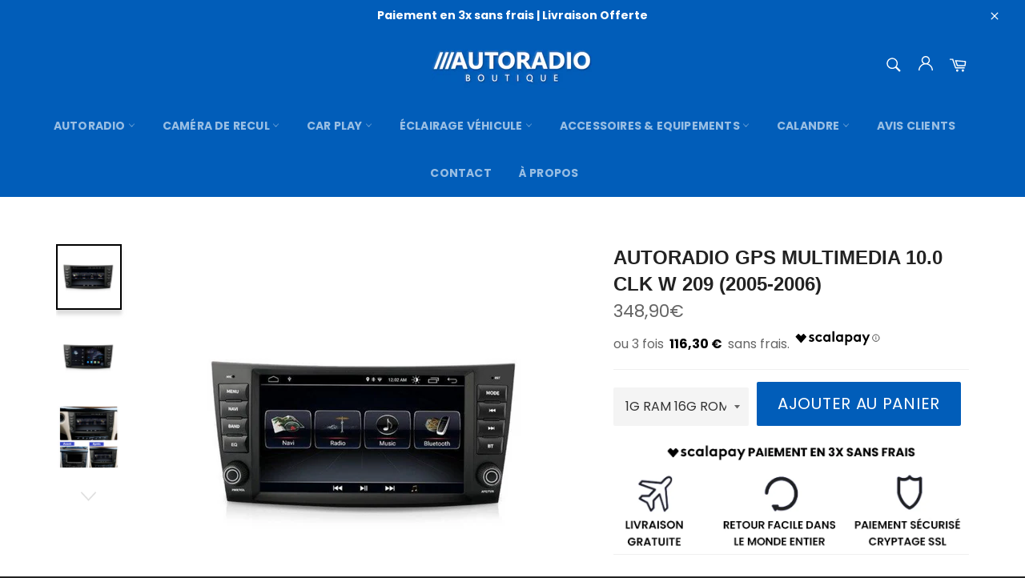

--- FILE ---
content_type: text/html; charset=utf-8
request_url: https://autoradio-boutique.com/fr-be/products/autoradio-gps-multimedia-10-0-clk-w-209-2005-2006
body_size: 68981
content:
<!doctype html>
<html class="no-js" lang="fr">
<head>


  
  <meta name="google-site-verification" content="5dbu_fq-Ic1X-FJDo_nX5-MycVN5mpY8LVu52ohLmEY" />
    
  <script>
!function (w, d, t) {
  w.TiktokAnalyticsObject=t;var ttq=w[t]=w[t]||[];ttq.methods=["page","track","identify","instances","debug","on","off","once","ready","alias","group","enableCookie","disableCookie"],ttq.setAndDefer=function(t,e){t[e]=function(){t.push([e].concat(Array.prototype.slice.call(arguments,0)))}};for(var i=0;i<ttq.methods.length;i++)ttq.setAndDefer(ttq,ttq.methods[i]);ttq.instance=function(t){for(var e=ttq._i[t]||[],n=0;n<ttq.methods.length;n++)ttq.setAndDefer(e,ttq.methods[n]);return e},ttq.load=function(e,n){var i="https://analytics.tiktok.com/i18n/pixel/events.js";ttq._i=ttq._i||{},ttq._i[e]=[],ttq._i[e]._u=i,ttq._t=ttq._t||{},ttq._t[e]=+new Date,ttq._o=ttq._o||{},ttq._o[e]=n||{};var o=document.createElement("script");o.type="text/javascript",o.async=!0,o.src=i+"?sdkid="+e+"&lib="+t;var a=document.getElementsByTagName("script")[0];a.parentNode.insertBefore(o,a)};

  ttq.load('C9G2E8RC77U6S6FSGTH0');
  ttq.page();
}(window, document, 'ttq');
</script>
  
  
  
  
  
  
  <!-- Google Tag Manager -->
<script>(function(w,d,s,l,i){w[l]=w[l]||[];w[l].push({'gtm.start':
new Date().getTime(),event:'gtm.js'});var f=d.getElementsByTagName(s)[0],
j=d.createElement(s),dl=l!='dataLayer'?'&l='+l:'';j.async=true;j.src=
'https://www.googletagmanager.com/gtm.js?id='+i+dl;f.parentNode.insertBefore(j,f);
})(window,document,'script','dataLayer','GTM-PW5RMV5');</script>
<!-- End Google Tag Manager -->
  
  
  <meta name="msvalidate.01" content="E118B8F1600A8A0E9774404EEA0A8065" />
  
  <script src="https://www.googleoptimize.com/optimize.js?id=OPT-NRBHBNW"></script>
  
  
  
  
  <!-- Facebook Pixel Code -->
<script>
!function(f,b,e,v,n,t,s)
{if(f.fbq)return;n=f.fbq=function(){n.callMethod?
n.callMethod.apply(n,arguments):n.queue.push(arguments)};
if(!f._fbq)f._fbq=n;n.push=n;n.loaded=!0;n.version='2.0';
n.queue=[];t=b.createElement(e);t.async=!0;
t.src=v;s=b.getElementsByTagName(e)[0];
s.parentNode.insertBefore(t,s)}(window, document,'script',
'https://connect.facebook.net/en_US/fbevents.js');
fbq('init', '557211525516619');
fbq('track', 'PageView');
</script>
<noscript><img height="1" width="1" style="display:none"
src="https://www.facebook.com/tr?id=557211525516619&ev=PageView&noscript=1"
/></noscript>
<!-- End Facebook Pixel Code -->
  
  

  
  
  
  <meta name="google-site-verification" content="e_8eQFicnLS81zbOY32c3S6Yx8LNzjSXHdc0YpXAKIg" />
  
  
  
  
  
  <meta charset="utf-8">
  <meta http-equiv="X-UA-Compatible" content="IE=edge,chrome=1">
  <meta name="viewport" content="width=device-width,initial-scale=1">
  <meta name="theme-color" content="#015db9">

  
    <link rel="shortcut icon" href="//autoradio-boutique.com/cdn/shop/files/Plan_de_travail_1_2db13162-1376-4ad3-9297-048543496253_32x32.png?v=1613941112" type="image/png">
  

  <link rel="canonical" href="https://autoradio-boutique.com/fr-be/products/autoradio-gps-multimedia-10-0-clk-w-209-2005-2006">
  <title>
  Autoradio GPS multimedia 10.0 CLK W209 | autoradio-boutique &vert; Autoradio-Boutique
  </title>

  
    <meta name="description" content="Besoin de nouvelle technologie pour votre magnifique Mercedes CLK W209 2005-2006 ? Découvrez ce sublime autoradio GPS multimédia génération Android 10.0">
  

  <!-- /snippets/social-meta-tags.liquid -->




<meta property="og:site_name" content="Autoradio-Boutique">
<meta property="og:url" content="https://autoradio-boutique.com/fr-be/products/autoradio-gps-multimedia-10-0-clk-w-209-2005-2006">
<meta property="og:title" content="Autoradio GPS multimedia 10.0  CLK W 209 (2005-2006)">
<meta property="og:type" content="product">
<meta property="og:description" content="Besoin de nouvelle technologie pour votre magnifique Mercedes CLK W209 2005-2006 ? Découvrez ce sublime autoradio GPS multimédia génération Android 10.0">

  <meta property="og:price:amount" content="348,90">
  <meta property="og:price:currency" content="EUR">

<meta property="og:image" content="http://autoradio-boutique.com/cdn/shop/products/Autoradio-GPS-multimedia-100-br-CLK-W-209-2005-2006-autoradio-boutique_1200x1200.png?v=1647524014"><meta property="og:image" content="http://autoradio-boutique.com/cdn/shop/products/Autoradio-GPS-multimedia-100-br-CLK-W-209-2005-2006-autoradio-boutique-2_1200x1200.png?v=1647524020"><meta property="og:image" content="http://autoradio-boutique.com/cdn/shop/products/Autoradio-GPS-multimedia-100-br-CLK-W-209-2005-2006-autoradio-boutique-3_1200x1200.png?v=1647524026">
<meta property="og:image:secure_url" content="https://autoradio-boutique.com/cdn/shop/products/Autoradio-GPS-multimedia-100-br-CLK-W-209-2005-2006-autoradio-boutique_1200x1200.png?v=1647524014"><meta property="og:image:secure_url" content="https://autoradio-boutique.com/cdn/shop/products/Autoradio-GPS-multimedia-100-br-CLK-W-209-2005-2006-autoradio-boutique-2_1200x1200.png?v=1647524020"><meta property="og:image:secure_url" content="https://autoradio-boutique.com/cdn/shop/products/Autoradio-GPS-multimedia-100-br-CLK-W-209-2005-2006-autoradio-boutique-3_1200x1200.png?v=1647524026">


<meta name="twitter:card" content="summary_large_image">
<meta name="twitter:title" content="Autoradio GPS multimedia 10.0  CLK W 209 (2005-2006)">
<meta name="twitter:description" content="Besoin de nouvelle technologie pour votre magnifique Mercedes CLK W209 2005-2006 ? Découvrez ce sublime autoradio GPS multimédia génération Android 10.0">


  <script>
    document.documentElement.className = document.documentElement.className.replace('no-js', 'js');
  </script>

  <link href="//autoradio-boutique.com/cdn/shop/t/2/assets/theme.scss.css?v=131301039864000523711724025698" rel="stylesheet" type="text/css" media="all" />
  <link href="//autoradio-boutique.com/cdn/shop/t/2/assets/flipclock.min.css?v=147815763647521735641605821141" rel="stylesheet" type="text/css" media="all" />
  <link href="//autoradio-boutique.com/cdn/shop/t/2/assets/owl.carousel.min.css?v=70516089817612781961605821148" rel="stylesheet" type="text/css" media="all" />
  
  <script>
    window.theme = window.theme || {};

    theme.strings = {
      stockAvailable: "1 restant",
      addToCart: "Ajouter au panier",
      soldOut: "Épuisé",
      unavailable: "Non disponible",
      noStockAvailable: "L\u0026#39;article n\u0026#39;a pu être ajouté à votre panier car il n\u0026#39;y en a pas assez en stock.",
      willNotShipUntil: "Sera expédié après [date]",
      willBeInStockAfter: "Sera en stock à compter de [date]",
      totalCartDiscount: "Vous économisez [savings]",
      addressError: "Vous ne trouvez pas cette adresse",
      addressNoResults: "Aucun résultat pour cette adresse",
      addressQueryLimit: "Vous avez dépassé la limite de Google utilisation de l'API. Envisager la mise à niveau à un \u003ca href=\"https:\/\/developers.google.com\/maps\/premium\/usage-limits\"\u003erégime spécial\u003c\/a\u003e.",
      authError: "Il y avait un problème authentifier votre compte Google Maps API.",
      slideNumber: "Faire glisser [slide_number], en cours"
    };var themeInfo = 'autoradio-boutique.myshopify.com';
  </script>

  
    <script>
      window.theme = window.theme || {};
      theme.moneyFormat = "{{amount_with_comma_separator}}€";
    </script>
  

  <script>window.performance && window.performance.mark && window.performance.mark('shopify.content_for_header.start');</script><meta name="facebook-domain-verification" content="z7tnx48qpf1s4vpayi2bl5lecpjcoq">
<meta id="shopify-digital-wallet" name="shopify-digital-wallet" content="/51578929337/digital_wallets/dialog">
<link rel="alternate" hreflang="x-default" href="https://autoradio-boutique.com/products/autoradio-gps-multimedia-10-0-clk-w-209-2005-2006">
<link rel="alternate" hreflang="fr" href="https://autoradio-boutique.com/products/autoradio-gps-multimedia-10-0-clk-w-209-2005-2006">
<link rel="alternate" hreflang="de-DE" href="https://autoradio-boutique.com/de-de/products/autoradio-gps-multimedia-10-0-clk-w-209-2005-2006">
<link rel="alternate" hreflang="fr-BE" href="https://autoradio-boutique.com/fr-be/products/autoradio-gps-multimedia-10-0-clk-w-209-2005-2006">
<link rel="alternate" hreflang="fr-CH" href="https://autoradio-boutique.com/fr-ch/products/autoradio-gps-multimedia-10-0-clk-w-209-2005-2006">
<link rel="alternate" hreflang="en-CH" href="https://autoradio-boutique.com/en-ch/products/autoradio-gps-multimedia-10-0-clk-w-209-2005-2006">
<link rel="alternate" type="application/json+oembed" href="https://autoradio-boutique.com/fr-be/products/autoradio-gps-multimedia-10-0-clk-w-209-2005-2006.oembed">
<script async="async" src="/checkouts/internal/preloads.js?locale=fr-BE"></script>
<script id="shopify-features" type="application/json">{"accessToken":"6d5eb0454b9681d88b435db0debe0ef0","betas":["rich-media-storefront-analytics"],"domain":"autoradio-boutique.com","predictiveSearch":true,"shopId":51578929337,"locale":"fr"}</script>
<script>var Shopify = Shopify || {};
Shopify.shop = "autoradio-boutique.myshopify.com";
Shopify.locale = "fr";
Shopify.currency = {"active":"EUR","rate":"1.0"};
Shopify.country = "BE";
Shopify.theme = {"name":"autoradio-theme","id":116011073721,"schema_name":"Billionaire Theme","schema_version":"3.2","theme_store_id":null,"role":"main"};
Shopify.theme.handle = "null";
Shopify.theme.style = {"id":null,"handle":null};
Shopify.cdnHost = "autoradio-boutique.com/cdn";
Shopify.routes = Shopify.routes || {};
Shopify.routes.root = "/fr-be/";</script>
<script type="module">!function(o){(o.Shopify=o.Shopify||{}).modules=!0}(window);</script>
<script>!function(o){function n(){var o=[];function n(){o.push(Array.prototype.slice.apply(arguments))}return n.q=o,n}var t=o.Shopify=o.Shopify||{};t.loadFeatures=n(),t.autoloadFeatures=n()}(window);</script>
<script id="shop-js-analytics" type="application/json">{"pageType":"product"}</script>
<script defer="defer" async type="module" src="//autoradio-boutique.com/cdn/shopifycloud/shop-js/modules/v2/client.init-shop-cart-sync_CfnabTz1.fr.esm.js"></script>
<script defer="defer" async type="module" src="//autoradio-boutique.com/cdn/shopifycloud/shop-js/modules/v2/chunk.common_1HJ87NEU.esm.js"></script>
<script defer="defer" async type="module" src="//autoradio-boutique.com/cdn/shopifycloud/shop-js/modules/v2/chunk.modal_BHK_cQfO.esm.js"></script>
<script type="module">
  await import("//autoradio-boutique.com/cdn/shopifycloud/shop-js/modules/v2/client.init-shop-cart-sync_CfnabTz1.fr.esm.js");
await import("//autoradio-boutique.com/cdn/shopifycloud/shop-js/modules/v2/chunk.common_1HJ87NEU.esm.js");
await import("//autoradio-boutique.com/cdn/shopifycloud/shop-js/modules/v2/chunk.modal_BHK_cQfO.esm.js");

  window.Shopify.SignInWithShop?.initShopCartSync?.({"fedCMEnabled":true,"windoidEnabled":true});

</script>
<script>(function() {
  var isLoaded = false;
  function asyncLoad() {
    if (isLoaded) return;
    isLoaded = true;
    var urls = ["https:\/\/intg.snapchat.com\/shopify\/shopify-scevent-init.js?id=9ba9b118-9d6d-4a4e-8e8f-dbd442d0a9fb\u0026shop=autoradio-boutique.myshopify.com"];
    for (var i = 0; i < urls.length; i++) {
      var s = document.createElement('script');
      s.type = 'text/javascript';
      s.async = true;
      s.src = urls[i];
      var x = document.getElementsByTagName('script')[0];
      x.parentNode.insertBefore(s, x);
    }
  };
  if(window.attachEvent) {
    window.attachEvent('onload', asyncLoad);
  } else {
    window.addEventListener('load', asyncLoad, false);
  }
})();</script>
<script id="__st">var __st={"a":51578929337,"offset":3600,"reqid":"7994738b-3583-4495-911a-78552388b9ff-1769670404","pageurl":"autoradio-boutique.com\/fr-be\/products\/autoradio-gps-multimedia-10-0-clk-w-209-2005-2006","u":"4f892ad39fdf","p":"product","rtyp":"product","rid":6130203099321};</script>
<script>window.ShopifyPaypalV4VisibilityTracking = true;</script>
<script id="captcha-bootstrap">!function(){'use strict';const t='contact',e='account',n='new_comment',o=[[t,t],['blogs',n],['comments',n],[t,'customer']],c=[[e,'customer_login'],[e,'guest_login'],[e,'recover_customer_password'],[e,'create_customer']],r=t=>t.map((([t,e])=>`form[action*='/${t}']:not([data-nocaptcha='true']) input[name='form_type'][value='${e}']`)).join(','),a=t=>()=>t?[...document.querySelectorAll(t)].map((t=>t.form)):[];function s(){const t=[...o],e=r(t);return a(e)}const i='password',u='form_key',d=['recaptcha-v3-token','g-recaptcha-response','h-captcha-response',i],f=()=>{try{return window.sessionStorage}catch{return}},m='__shopify_v',_=t=>t.elements[u];function p(t,e,n=!1){try{const o=window.sessionStorage,c=JSON.parse(o.getItem(e)),{data:r}=function(t){const{data:e,action:n}=t;return t[m]||n?{data:e,action:n}:{data:t,action:n}}(c);for(const[e,n]of Object.entries(r))t.elements[e]&&(t.elements[e].value=n);n&&o.removeItem(e)}catch(o){console.error('form repopulation failed',{error:o})}}const l='form_type',E='cptcha';function T(t){t.dataset[E]=!0}const w=window,h=w.document,L='Shopify',v='ce_forms',y='captcha';let A=!1;((t,e)=>{const n=(g='f06e6c50-85a8-45c8-87d0-21a2b65856fe',I='https://cdn.shopify.com/shopifycloud/storefront-forms-hcaptcha/ce_storefront_forms_captcha_hcaptcha.v1.5.2.iife.js',D={infoText:'Protégé par hCaptcha',privacyText:'Confidentialité',termsText:'Conditions'},(t,e,n)=>{const o=w[L][v],c=o.bindForm;if(c)return c(t,g,e,D).then(n);var r;o.q.push([[t,g,e,D],n]),r=I,A||(h.body.append(Object.assign(h.createElement('script'),{id:'captcha-provider',async:!0,src:r})),A=!0)});var g,I,D;w[L]=w[L]||{},w[L][v]=w[L][v]||{},w[L][v].q=[],w[L][y]=w[L][y]||{},w[L][y].protect=function(t,e){n(t,void 0,e),T(t)},Object.freeze(w[L][y]),function(t,e,n,w,h,L){const[v,y,A,g]=function(t,e,n){const i=e?o:[],u=t?c:[],d=[...i,...u],f=r(d),m=r(i),_=r(d.filter((([t,e])=>n.includes(e))));return[a(f),a(m),a(_),s()]}(w,h,L),I=t=>{const e=t.target;return e instanceof HTMLFormElement?e:e&&e.form},D=t=>v().includes(t);t.addEventListener('submit',(t=>{const e=I(t);if(!e)return;const n=D(e)&&!e.dataset.hcaptchaBound&&!e.dataset.recaptchaBound,o=_(e),c=g().includes(e)&&(!o||!o.value);(n||c)&&t.preventDefault(),c&&!n&&(function(t){try{if(!f())return;!function(t){const e=f();if(!e)return;const n=_(t);if(!n)return;const o=n.value;o&&e.removeItem(o)}(t);const e=Array.from(Array(32),(()=>Math.random().toString(36)[2])).join('');!function(t,e){_(t)||t.append(Object.assign(document.createElement('input'),{type:'hidden',name:u})),t.elements[u].value=e}(t,e),function(t,e){const n=f();if(!n)return;const o=[...t.querySelectorAll(`input[type='${i}']`)].map((({name:t})=>t)),c=[...d,...o],r={};for(const[a,s]of new FormData(t).entries())c.includes(a)||(r[a]=s);n.setItem(e,JSON.stringify({[m]:1,action:t.action,data:r}))}(t,e)}catch(e){console.error('failed to persist form',e)}}(e),e.submit())}));const S=(t,e)=>{t&&!t.dataset[E]&&(n(t,e.some((e=>e===t))),T(t))};for(const o of['focusin','change'])t.addEventListener(o,(t=>{const e=I(t);D(e)&&S(e,y())}));const B=e.get('form_key'),M=e.get(l),P=B&&M;t.addEventListener('DOMContentLoaded',(()=>{const t=y();if(P)for(const e of t)e.elements[l].value===M&&p(e,B);[...new Set([...A(),...v().filter((t=>'true'===t.dataset.shopifyCaptcha))])].forEach((e=>S(e,t)))}))}(h,new URLSearchParams(w.location.search),n,t,e,['guest_login'])})(!0,!0)}();</script>
<script integrity="sha256-4kQ18oKyAcykRKYeNunJcIwy7WH5gtpwJnB7kiuLZ1E=" data-source-attribution="shopify.loadfeatures" defer="defer" src="//autoradio-boutique.com/cdn/shopifycloud/storefront/assets/storefront/load_feature-a0a9edcb.js" crossorigin="anonymous"></script>
<script data-source-attribution="shopify.dynamic_checkout.dynamic.init">var Shopify=Shopify||{};Shopify.PaymentButton=Shopify.PaymentButton||{isStorefrontPortableWallets:!0,init:function(){window.Shopify.PaymentButton.init=function(){};var t=document.createElement("script");t.src="https://autoradio-boutique.com/cdn/shopifycloud/portable-wallets/latest/portable-wallets.fr.js",t.type="module",document.head.appendChild(t)}};
</script>
<script data-source-attribution="shopify.dynamic_checkout.buyer_consent">
  function portableWalletsHideBuyerConsent(e){var t=document.getElementById("shopify-buyer-consent"),n=document.getElementById("shopify-subscription-policy-button");t&&n&&(t.classList.add("hidden"),t.setAttribute("aria-hidden","true"),n.removeEventListener("click",e))}function portableWalletsShowBuyerConsent(e){var t=document.getElementById("shopify-buyer-consent"),n=document.getElementById("shopify-subscription-policy-button");t&&n&&(t.classList.remove("hidden"),t.removeAttribute("aria-hidden"),n.addEventListener("click",e))}window.Shopify?.PaymentButton&&(window.Shopify.PaymentButton.hideBuyerConsent=portableWalletsHideBuyerConsent,window.Shopify.PaymentButton.showBuyerConsent=portableWalletsShowBuyerConsent);
</script>
<script data-source-attribution="shopify.dynamic_checkout.cart.bootstrap">document.addEventListener("DOMContentLoaded",(function(){function t(){return document.querySelector("shopify-accelerated-checkout-cart, shopify-accelerated-checkout")}if(t())Shopify.PaymentButton.init();else{new MutationObserver((function(e,n){t()&&(Shopify.PaymentButton.init(),n.disconnect())})).observe(document.body,{childList:!0,subtree:!0})}}));
</script>
<script id='scb4127' type='text/javascript' async='' src='https://autoradio-boutique.com/cdn/shopifycloud/privacy-banner/storefront-banner.js'></script>
<script>window.performance && window.performance.mark && window.performance.mark('shopify.content_for_header.end');</script>
  
  <script src="//autoradio-boutique.com/cdn/shop/t/2/assets/jquery-3.4.1.min.js?v=81049236547974671631605821146"></script>
  <script src="//autoradio-boutique.com/cdn/shop/t/2/assets/js.cookie.min.js?v=157088818796750536761605821147"></script>
  <script src="//autoradio-boutique.com/cdn/shop/t/2/assets/flipclock.min.js?v=168443436528212987651605821142"></script>
  
  
  
  
	<script>var loox_global_hash = '1696489468419';</script><style>.loox-reviews-default { max-width: 1200px; margin: 0 auto; }.loox-rating .loox-icon { color:#00B67A; }</style>
  
	  
  

 
  
  <meta name="google-site-verification" content="5dbu_fq-Ic1X-FJDo_nX5-MycVN5mpY8LVu52ohLmEY" />
  

<meta name="p:domain_verify" content="b115f5525e63a76c97b035c6cadf33d7"/>
  
<script async src="https://assets.apphero.co/script_tags/480971_846011.js"></script>  

<script>
    
    
    
    
    var gsf_conversion_data = {page_type : 'product', event : 'view_item', data : {product_data : [{variant_id : 38162542756025, product_id : 6130203099321, name : "Autoradio GPS multimedia 10.0  CLK W 209 (2005-2006)", price : "348.90", currency : "EUR", sku : "41903456-china-1g-ram-16g-rom-4core", brand : "Mercedes", variant : "Autoradio / 1G RAM 16G ROM 4CORE", category : "", quantity : "84" }], total_price : "348.90", shop_currency : "EUR"}};
    
</script>
<script>
    try {
        var dexterLiquidVariables = {
            dexterProduct : {"id":6130203099321,"title":"Autoradio GPS multimedia 10.0 \u003cbr\/\u003e CLK W 209 (2005-2006)","handle":"autoradio-gps-multimedia-10-0-clk-w-209-2005-2006","description":"\u003ch2\u003e\u003cspan\u003eBESOIN DE NOUVELLE TECHNOLOGIE POUR VOTRE MAGNIFIQUE MERCEDES CLK W 209 ? DÉCOUVREZ CE SPLENDIDE AUTORADIO GPS MULTIMÉDIA GÉNÉRATION ANDROID 10.0.\u003c\/span\u003e\u003c\/h2\u003e\n\u003cp\u003e\u003cspan style=\"text-decoration: underline;\" data-mce-style=\"text-decoration: underline;\"\u003e\u003cstrong\u003eDescription :\u003c\/strong\u003e\u003c\/span\u003e\u003c\/p\u003e\n\u003cp\u003e\u003cstrong\u003eAutoradio pour CLK W 209 2005 2006\u003c\/strong\u003e\u003c\/p\u003e\n\u003cp\u003eL'ensemble du système est standard avec 30 SEGMENTS de régulation sonore DSP (1 + 16 sans DSP).  Les autoradios\u003cspan\u003e \u003c\/span\u003e\u003cstrong\u003e1G + 16G et 2G + 32G\u003c\/strong\u003e\u003cspan\u003e \u003c\/span\u003esont connectés via\u003cspan\u003e \u003c\/span\u003e\u003cstrong\u003eWIFI\u003c\/strong\u003e.  L'autoradio fonctionne sous\u003cspan\u003e \u003c\/span\u003e\u003cstrong\u003eAndroid 10.0\u003c\/strong\u003e. Il prend également en charge\u003cspan\u003e \u003c\/span\u003e\u003cstrong\u003eGoogle Store\u003c\/strong\u003e.\u003c\/p\u003e\n\u003cdiv\u003e\n\u003cstrong\u003eINTERFACE MULTIFONCTION\u003c\/strong\u003e. Deux ports USB, commande pour pouvoir voir la pression des pneus, appareil photo, le disque U,\u003cspan\u003e \u003c\/span\u003e\u003cstrong\u003eGoogle Sotre\u003c\/strong\u003e,\u003cspan\u003e \u003c\/span\u003e\u003cstrong\u003eMirrorLink\u003c\/strong\u003e\u003cspan\u003e \u003c\/span\u003eet pleins d'autres accessoires.\u003cbr\u003e\n\u003c\/div\u003e\n\u003cdiv\u003e\u003cbr\u003e\u003c\/div\u003e\n\u003cdiv\u003e\n\u003cstrong\u003eMIRRORLINK\u003c\/strong\u003e. La connexion peut réaliser l'interaction entre le téléphone portable et la navigation avec le même écran. Une façon plus simple d'avoir le\u003cspan\u003e \u003c\/span\u003e\u003cstrong\u003eCarplay.\u003c\/strong\u003e\n\u003c\/div\u003e\n\u003cdiv\u003e\u003cbr\u003e\u003c\/div\u003e\n\u003cp\u003eÉCRAN TACTILE. Facile à utiliser, avec une sensibilité au top pour une meilleure efficacité.\u003c\/p\u003e\n\u003cp\u003e \u003c\/p\u003e\n\u003cp\u003e\u003cspan style=\"text-decoration: underline;\" data-mce-style=\"text-decoration: underline;\"\u003e\u003cstrong\u003eFiche technique :\u003c\/strong\u003e\u003c\/span\u003e\u003c\/p\u003e\n\u003cp\u003e\u003cbr\u003e\u003cstrong\u003eDin :\u003c\/strong\u003e 1 Din\u003cbr\u003e\u003cstrong\u003eTaille :\u003c\/strong\u003e 8\"\u003cbr\u003e\u003cstrong\u003ePuissance :\u003c\/strong\u003e 4*50W\u003cbr\u003e\u003cstrong\u003eMémoire :\u003c\/strong\u003e 128G\u003cbr\u003e\u003cstrong\u003eSystème :\u003c\/strong\u003e Android 10.0 OS\u003cbr\u003e\u003cstrong\u003eDigital Media Format :\u003c\/strong\u003e Mp3, Mp4, WMA, JPEG\u003cbr\u003e\u003cstrong\u003eRAM :\u003c\/strong\u003e 4G\u003cbr\u003e\u003cstrong\u003eTF\/Micro SD Slot :\u003c\/strong\u003e 1\u003cbr\u003e\u003cstrong\u003eRésolution :\u003c\/strong\u003e 1024*600\u003cbr\u003e\u003cstrong\u003ePoids :\u003c\/strong\u003e 3kg\u003cbr\u003e\u003cstrong\u003eEquipements intégrés :\u003c\/strong\u003e Bluetooth, GPS, FM, MP3 Players, Radio Tuner, Ecran tactile, TV, Microphone, Wifi, Commande au volant, Support 3G, 4G, Can-Bus\u003cbr\u003e\u003cstrong\u003eVoltage :\u003c\/strong\u003e 6V\u003cbr\u003e\u003cstrong\u003eTaille :\u003c\/strong\u003e 37*26*14\u003cbr\u003e\u003cstrong\u003eROM:\u003c\/strong\u003e 64GB\u003cbr\u003e\u003cstrong\u003eInterface :\u003c\/strong\u003e Plug and play\u003cbr\u003e\u003cstrong\u003eTDA 7851 :\u003c\/strong\u003e Amplifier IC\u003cbr\u003e\u003cstrong\u003eOBD2 DVR DAB+ TMPS :\u003c\/strong\u003e Intégré\u003cbr\u003e\u003cstrong\u003eDVR : \u003c\/strong\u003e\u003cspan data-mce-fragment=\"1\"\u003eIntégré\u003c\/span\u003e\u003cbr\u003e\u003cstrong\u003eDAB+: \u003c\/strong\u003e\u003cspan data-mce-fragment=\"1\"\u003eIntégré\u003c\/span\u003e\u003cbr\u003e\u003cstrong\u003eGPS:\u003c\/strong\u003e Intégré\u003c\/p\u003e\n\u003cp\u003e\u003cstrong\u003eRetour\/Remboursement\u003c\/strong\u003e\u003c\/p\u003e\n\u003col\u003e\n\u003cli\u003eVous avez  30 jours pour nous le retourner à partir de la date de réception. \u003c\/li\u003e\n\u003cli\u003eVous devez nous fournir le numéro de suivi d'expédition, la raison spécifique du retour et votre numéro de commande.\u003c\/li\u003e\n\u003cli\u003eNous vous rembourserons le montant complet de votre enchère gagnante, à la réception de l'article dans son état et  avec tous les composants et accessoires inclus, après que l'acheteur et le vendeur annulent la transaction. Ou, vous pouvez choisir d'avoir un remplacement\u003c\/li\u003e\n\u003cli\u003eL'acheteur à le devoir de vérifier le colis soigneusement avant de signer le colis. Une fois le colis signé, il nous est notifié que le produit est en bon état.\u003c\/li\u003e\n\u003c\/ol\u003e\n\u003cp\u003e\u003cmeta charset=\"utf-8\"\u003eVous qui cherchez un autoradio, voici cet \u003ca href=\"https:\/\/autoradio-boutique.com\/products\/autoradio-gps-multimedia-9-0-e200-2002-2009\" title=\"Autoradio Multimedia GPS Mercedes E200 (2002-2009)\"\u003eAutoradio Multimedia GPS Mercedes E200 (2002-2009)\u003c\/a\u003e, il devrait grandement vous plaire ! Sinon, vous pouvez toujours découvrir tous nos \u003ca href=\"https:\/\/autoradio-boutique.com\/collections\/autoradio-mercedes\/clk-w-209\" title=\"autoradios pour Mercedes CLK W 209\"\u003eautoradios pour Mercedes CLK W 209\u003c\/a\u003e ou bien accompagner votre sublime voiture avec un autre \u003ca href=\"https:\/\/autoradio-boutique.com\/collections\/autoradio-mercedes\" title=\"autoradio Mercedes\"\u003eautoradio Mercedes\u003c\/a\u003e.\u003c\/p\u003e","published_at":"2020-12-01T11:26:53+01:00","created_at":"2020-12-01T11:26:53+01:00","vendor":"Mercedes","type":"","tags":["CLK W 209"],"price":34890,"price_min":34890,"price_max":53890,"available":true,"price_varies":true,"compare_at_price":null,"compare_at_price_min":0,"compare_at_price_max":0,"compare_at_price_varies":false,"variants":[{"id":38162542756025,"title":"Autoradio \/ 1G RAM 16G ROM 4CORE","option1":"Autoradio","option2":"1G RAM 16G ROM 4CORE","option3":null,"sku":"41903456-china-1g-ram-16g-rom-4core","requires_shipping":true,"taxable":false,"featured_image":null,"available":true,"name":"Autoradio GPS multimedia 10.0 \u003cbr\/\u003e CLK W 209 (2005-2006) - Autoradio \/ 1G RAM 16G ROM 4CORE","public_title":"Autoradio \/ 1G RAM 16G ROM 4CORE","options":["Autoradio","1G RAM 16G ROM 4CORE"],"price":34890,"weight":0,"compare_at_price":null,"inventory_management":"shopify","barcode":null,"requires_selling_plan":false,"selling_plan_allocations":[]},{"id":38162542788793,"title":"Autoradio \/ 2G RAM 32G ROM 4CORE","option1":"Autoradio","option2":"2G RAM 32G ROM 4CORE","option3":null,"sku":"41903456-china-2g-ram-32g-rom-4core","requires_shipping":true,"taxable":false,"featured_image":null,"available":true,"name":"Autoradio GPS multimedia 10.0 \u003cbr\/\u003e CLK W 209 (2005-2006) - Autoradio \/ 2G RAM 32G ROM 4CORE","public_title":"Autoradio \/ 2G RAM 32G ROM 4CORE","options":["Autoradio","2G RAM 32G ROM 4CORE"],"price":40890,"weight":0,"compare_at_price":null,"inventory_management":"shopify","barcode":null,"requires_selling_plan":false,"selling_plan_allocations":[]},{"id":38162542821561,"title":"Autoradio \/ 4G RAM 64G ROM 8CORE","option1":"Autoradio","option2":"4G RAM 64G ROM 8CORE","option3":null,"sku":"41903456-china-4g-ram-64g-rom-8core","requires_shipping":true,"taxable":false,"featured_image":null,"available":true,"name":"Autoradio GPS multimedia 10.0 \u003cbr\/\u003e CLK W 209 (2005-2006) - Autoradio \/ 4G RAM 64G ROM 8CORE","public_title":"Autoradio \/ 4G RAM 64G ROM 8CORE","options":["Autoradio","4G RAM 64G ROM 8CORE"],"price":53890,"weight":0,"compare_at_price":null,"inventory_management":"shopify","barcode":null,"requires_selling_plan":false,"selling_plan_allocations":[]}],"images":["\/\/autoradio-boutique.com\/cdn\/shop\/products\/Autoradio-GPS-multimedia-100-br-CLK-W-209-2005-2006-autoradio-boutique.png?v=1647524014","\/\/autoradio-boutique.com\/cdn\/shop\/products\/Autoradio-GPS-multimedia-100-br-CLK-W-209-2005-2006-autoradio-boutique-2.png?v=1647524020","\/\/autoradio-boutique.com\/cdn\/shop\/products\/Autoradio-GPS-multimedia-100-br-CLK-W-209-2005-2006-autoradio-boutique-3.png?v=1647524026","\/\/autoradio-boutique.com\/cdn\/shop\/products\/Autoradio-GPS-multimedia-100-br-CLK-W-209-2005-2006-autoradio-boutique-4.png?v=1647524032"],"featured_image":"\/\/autoradio-boutique.com\/cdn\/shop\/products\/Autoradio-GPS-multimedia-100-br-CLK-W-209-2005-2006-autoradio-boutique.png?v=1647524014","options":["Ships From","Color"],"media":[{"alt":"Autoradio GPS multimedia 10.0 \u003cbr\/\u003e CLK W 209 (2005-2006)-autoradio-boutique","id":29550955593971,"position":1,"preview_image":{"aspect_ratio":1.0,"height":1000,"width":1000,"src":"\/\/autoradio-boutique.com\/cdn\/shop\/products\/Autoradio-GPS-multimedia-100-br-CLK-W-209-2005-2006-autoradio-boutique.png?v=1647524014"},"aspect_ratio":1.0,"height":1000,"media_type":"image","src":"\/\/autoradio-boutique.com\/cdn\/shop\/products\/Autoradio-GPS-multimedia-100-br-CLK-W-209-2005-2006-autoradio-boutique.png?v=1647524014","width":1000},{"alt":"Autoradio GPS multimedia 10.0 \u003cbr\/\u003e CLK W 209 (2005-2006)-autoradio-boutique","id":29550960247027,"position":2,"preview_image":{"aspect_ratio":1.0,"height":1000,"width":1000,"src":"\/\/autoradio-boutique.com\/cdn\/shop\/products\/Autoradio-GPS-multimedia-100-br-CLK-W-209-2005-2006-autoradio-boutique-2.png?v=1647524020"},"aspect_ratio":1.0,"height":1000,"media_type":"image","src":"\/\/autoradio-boutique.com\/cdn\/shop\/products\/Autoradio-GPS-multimedia-100-br-CLK-W-209-2005-2006-autoradio-boutique-2.png?v=1647524020","width":1000},{"alt":"Autoradio GPS multimedia 10.0 \u003cbr\/\u003e CLK W 209 (2005-2006)-autoradio-boutique","id":29550965162227,"position":3,"preview_image":{"aspect_ratio":1.0,"height":1000,"width":1000,"src":"\/\/autoradio-boutique.com\/cdn\/shop\/products\/Autoradio-GPS-multimedia-100-br-CLK-W-209-2005-2006-autoradio-boutique-3.png?v=1647524026"},"aspect_ratio":1.0,"height":1000,"media_type":"image","src":"\/\/autoradio-boutique.com\/cdn\/shop\/products\/Autoradio-GPS-multimedia-100-br-CLK-W-209-2005-2006-autoradio-boutique-3.png?v=1647524026","width":1000},{"alt":"Autoradio GPS multimedia 10.0 \u003cbr\/\u003e CLK W 209 (2005-2006)-autoradio-boutique","id":29550969127155,"position":4,"preview_image":{"aspect_ratio":1.0,"height":1000,"width":1000,"src":"\/\/autoradio-boutique.com\/cdn\/shop\/products\/Autoradio-GPS-multimedia-100-br-CLK-W-209-2005-2006-autoradio-boutique-4.png?v=1647524032"},"aspect_ratio":1.0,"height":1000,"media_type":"image","src":"\/\/autoradio-boutique.com\/cdn\/shop\/products\/Autoradio-GPS-multimedia-100-br-CLK-W-209-2005-2006-autoradio-boutique-4.png?v=1647524032","width":1000}],"requires_selling_plan":false,"selling_plan_groups":[],"content":"\u003ch2\u003e\u003cspan\u003eBESOIN DE NOUVELLE TECHNOLOGIE POUR VOTRE MAGNIFIQUE MERCEDES CLK W 209 ? DÉCOUVREZ CE SPLENDIDE AUTORADIO GPS MULTIMÉDIA GÉNÉRATION ANDROID 10.0.\u003c\/span\u003e\u003c\/h2\u003e\n\u003cp\u003e\u003cspan style=\"text-decoration: underline;\" data-mce-style=\"text-decoration: underline;\"\u003e\u003cstrong\u003eDescription :\u003c\/strong\u003e\u003c\/span\u003e\u003c\/p\u003e\n\u003cp\u003e\u003cstrong\u003eAutoradio pour CLK W 209 2005 2006\u003c\/strong\u003e\u003c\/p\u003e\n\u003cp\u003eL'ensemble du système est standard avec 30 SEGMENTS de régulation sonore DSP (1 + 16 sans DSP).  Les autoradios\u003cspan\u003e \u003c\/span\u003e\u003cstrong\u003e1G + 16G et 2G + 32G\u003c\/strong\u003e\u003cspan\u003e \u003c\/span\u003esont connectés via\u003cspan\u003e \u003c\/span\u003e\u003cstrong\u003eWIFI\u003c\/strong\u003e.  L'autoradio fonctionne sous\u003cspan\u003e \u003c\/span\u003e\u003cstrong\u003eAndroid 10.0\u003c\/strong\u003e. Il prend également en charge\u003cspan\u003e \u003c\/span\u003e\u003cstrong\u003eGoogle Store\u003c\/strong\u003e.\u003c\/p\u003e\n\u003cdiv\u003e\n\u003cstrong\u003eINTERFACE MULTIFONCTION\u003c\/strong\u003e. Deux ports USB, commande pour pouvoir voir la pression des pneus, appareil photo, le disque U,\u003cspan\u003e \u003c\/span\u003e\u003cstrong\u003eGoogle Sotre\u003c\/strong\u003e,\u003cspan\u003e \u003c\/span\u003e\u003cstrong\u003eMirrorLink\u003c\/strong\u003e\u003cspan\u003e \u003c\/span\u003eet pleins d'autres accessoires.\u003cbr\u003e\n\u003c\/div\u003e\n\u003cdiv\u003e\u003cbr\u003e\u003c\/div\u003e\n\u003cdiv\u003e\n\u003cstrong\u003eMIRRORLINK\u003c\/strong\u003e. La connexion peut réaliser l'interaction entre le téléphone portable et la navigation avec le même écran. Une façon plus simple d'avoir le\u003cspan\u003e \u003c\/span\u003e\u003cstrong\u003eCarplay.\u003c\/strong\u003e\n\u003c\/div\u003e\n\u003cdiv\u003e\u003cbr\u003e\u003c\/div\u003e\n\u003cp\u003eÉCRAN TACTILE. Facile à utiliser, avec une sensibilité au top pour une meilleure efficacité.\u003c\/p\u003e\n\u003cp\u003e \u003c\/p\u003e\n\u003cp\u003e\u003cspan style=\"text-decoration: underline;\" data-mce-style=\"text-decoration: underline;\"\u003e\u003cstrong\u003eFiche technique :\u003c\/strong\u003e\u003c\/span\u003e\u003c\/p\u003e\n\u003cp\u003e\u003cbr\u003e\u003cstrong\u003eDin :\u003c\/strong\u003e 1 Din\u003cbr\u003e\u003cstrong\u003eTaille :\u003c\/strong\u003e 8\"\u003cbr\u003e\u003cstrong\u003ePuissance :\u003c\/strong\u003e 4*50W\u003cbr\u003e\u003cstrong\u003eMémoire :\u003c\/strong\u003e 128G\u003cbr\u003e\u003cstrong\u003eSystème :\u003c\/strong\u003e Android 10.0 OS\u003cbr\u003e\u003cstrong\u003eDigital Media Format :\u003c\/strong\u003e Mp3, Mp4, WMA, JPEG\u003cbr\u003e\u003cstrong\u003eRAM :\u003c\/strong\u003e 4G\u003cbr\u003e\u003cstrong\u003eTF\/Micro SD Slot :\u003c\/strong\u003e 1\u003cbr\u003e\u003cstrong\u003eRésolution :\u003c\/strong\u003e 1024*600\u003cbr\u003e\u003cstrong\u003ePoids :\u003c\/strong\u003e 3kg\u003cbr\u003e\u003cstrong\u003eEquipements intégrés :\u003c\/strong\u003e Bluetooth, GPS, FM, MP3 Players, Radio Tuner, Ecran tactile, TV, Microphone, Wifi, Commande au volant, Support 3G, 4G, Can-Bus\u003cbr\u003e\u003cstrong\u003eVoltage :\u003c\/strong\u003e 6V\u003cbr\u003e\u003cstrong\u003eTaille :\u003c\/strong\u003e 37*26*14\u003cbr\u003e\u003cstrong\u003eROM:\u003c\/strong\u003e 64GB\u003cbr\u003e\u003cstrong\u003eInterface :\u003c\/strong\u003e Plug and play\u003cbr\u003e\u003cstrong\u003eTDA 7851 :\u003c\/strong\u003e Amplifier IC\u003cbr\u003e\u003cstrong\u003eOBD2 DVR DAB+ TMPS :\u003c\/strong\u003e Intégré\u003cbr\u003e\u003cstrong\u003eDVR : \u003c\/strong\u003e\u003cspan data-mce-fragment=\"1\"\u003eIntégré\u003c\/span\u003e\u003cbr\u003e\u003cstrong\u003eDAB+: \u003c\/strong\u003e\u003cspan data-mce-fragment=\"1\"\u003eIntégré\u003c\/span\u003e\u003cbr\u003e\u003cstrong\u003eGPS:\u003c\/strong\u003e Intégré\u003c\/p\u003e\n\u003cp\u003e\u003cstrong\u003eRetour\/Remboursement\u003c\/strong\u003e\u003c\/p\u003e\n\u003col\u003e\n\u003cli\u003eVous avez  30 jours pour nous le retourner à partir de la date de réception. \u003c\/li\u003e\n\u003cli\u003eVous devez nous fournir le numéro de suivi d'expédition, la raison spécifique du retour et votre numéro de commande.\u003c\/li\u003e\n\u003cli\u003eNous vous rembourserons le montant complet de votre enchère gagnante, à la réception de l'article dans son état et  avec tous les composants et accessoires inclus, après que l'acheteur et le vendeur annulent la transaction. Ou, vous pouvez choisir d'avoir un remplacement\u003c\/li\u003e\n\u003cli\u003eL'acheteur à le devoir de vérifier le colis soigneusement avant de signer le colis. Une fois le colis signé, il nous est notifié que le produit est en bon état.\u003c\/li\u003e\n\u003c\/ol\u003e\n\u003cp\u003e\u003cmeta charset=\"utf-8\"\u003eVous qui cherchez un autoradio, voici cet \u003ca href=\"https:\/\/autoradio-boutique.com\/products\/autoradio-gps-multimedia-9-0-e200-2002-2009\" title=\"Autoradio Multimedia GPS Mercedes E200 (2002-2009)\"\u003eAutoradio Multimedia GPS Mercedes E200 (2002-2009)\u003c\/a\u003e, il devrait grandement vous plaire ! Sinon, vous pouvez toujours découvrir tous nos \u003ca href=\"https:\/\/autoradio-boutique.com\/collections\/autoradio-mercedes\/clk-w-209\" title=\"autoradios pour Mercedes CLK W 209\"\u003eautoradios pour Mercedes CLK W 209\u003c\/a\u003e ou bien accompagner votre sublime voiture avec un autre \u003ca href=\"https:\/\/autoradio-boutique.com\/collections\/autoradio-mercedes\" title=\"autoradio Mercedes\"\u003eautoradio Mercedes\u003c\/a\u003e.\u003c\/p\u003e"},
            shopMoneyFormat: "{{amount_with_comma_separator}}€",
            shopMoneyWithCurrencyFormat : "{{amount_with_comma_separator}}€ EUR",
            currencySymbol: "€",
            currencyCode: "EUR",
            shopifyProductId: 6130203099321,
            shopifyProductHandle: "autoradio-gps-multimedia-10-0-clk-w-209-2005-2006",
            pageType: "product", // product, index, search, collections
            shopifySelectedOrFirstAvailableVariantId: 38162542756025,
        }
        Object.keys(dexterLiquidVariables).forEach(function(key) {
            window[key] = dexterLiquidVariables[key];
        });
        var storeDisplayId = "ogyymd";
        var c = {}; var v2p = {}; var html_ids = {"product_class": "", "disable_price_replace_on_product_page_main_fold": false, "product_card_class": "grid__item,product-card", "price_class": "", "redirect": true, "product_modal_class": "cbb-frequently-bought-product", "other_variant_selector_ids": "", "remap_product_card_variants": false, "remap_main_product_variants": false, "main_product_delay": "", "product_card_delay": "", "product_modal_delay": "", "trigger_on_winload": false, "other_variant_selector_classes": "", "enable_same_variation_for_all_products": true, "variant_selector_class": "selector-wrapper,product-form__variants,single-option-selector,cbb-recommendations-variant-select", "show_variant_selector_for_single_variant_products": false, "option_value_keys": "data-escape,data-id,data-popup,v_id,data-tooltip,value,data-pid,data-vid,data-value,data-product-id,data-variant-id", "product_section_query_selector": "[data-section-type='product']", "rename_variant_options_manually": false, "price_prefix_to_hide_on_collections": "from", "fire_pixel_only_on_product_pages": false, "bundle_product_container_class": "cbb-frequently-bought-selector-list", "home_page_product_fold_attr_key": "", "home_page_product_fold_attr_value": "", "swatch_class": "", "price_element_delay": "", "remap_product_fold_variants": false, "disable_dexter_for_debugging": false, "remap_swatches_for_product_fold": false, "remap_swatches_for_product_card": false, "disable_process_product_mutation_observers": false, "hide_nodes_while_removing": false, "trigger_click_event_for_variant_selection": false, "app_name": "dexter"};
        if (typeof html_ids !== undefined) var html_ids;
        (()=>{"use strict";var e={141:(e,t,r)=>{r.d(t,{Iz:()=>l,ih:()=>u,vJ:()=>p,k9:()=>f,uc:()=>v,vH:()=>g,XF:()=>m,ak:()=>h,k$:()=>b,PL:()=>_,i:()=>y,Eb:()=>T,Bt:()=>I,F8:()=>A,$S:()=>M,KD:()=>x,mq:()=>H,BD:()=>L,dM:()=>S,bZ:()=>E,lb:()=>k,Yk:()=>O,jM:()=>w,LA:()=>F,qZ:()=>C,wv:()=>N,e8:()=>V,GG:()=>q,cB:()=>j,vL:()=>R,Od:()=>W,mw:()=>D,QD:()=>G,sZ:()=>J,K3:()=>B,xP:()=>K,J1:()=>z,G7:()=>U,sS:()=>$,JJ:()=>Z,_d:()=>Q,JC:()=>X,z5:()=>Y,oB:()=>ee,ai:()=>te,NA:()=>re,lj:()=>ae,Ps:()=>oe,GL:()=>ne,Qh:()=>ce,Rp:()=>ie,T1:()=>de,VS:()=>se,y5:()=>le,SG:()=>ue,n5:()=>pe,Pg:()=>fe,nj:()=>ve,ws:()=>ge,ci:()=>me,er:()=>he,Ez:()=>be,G6:()=>_e,qI:()=>ye,KH:()=>Te});var a=r(141);function o(e,t){var r=Object.keys(e);if(Object.getOwnPropertySymbols){var a=Object.getOwnPropertySymbols(e);t&&(a=a.filter((function(t){return Object.getOwnPropertyDescriptor(e,t).enumerable}))),r.push.apply(r,a)}return r}function n(e){for(var t=1;t<arguments.length;t++){var r=null!=arguments[t]?arguments[t]:{};t%2?o(Object(r),!0).forEach((function(t){i(e,t,r[t])})):Object.getOwnPropertyDescriptors?Object.defineProperties(e,Object.getOwnPropertyDescriptors(r)):o(Object(r)).forEach((function(t){Object.defineProperty(e,t,Object.getOwnPropertyDescriptor(r,t))}))}return e}function i(e,t,r){return t in e?Object.defineProperty(e,t,{value:r,enumerable:!0,configurable:!0,writable:!0}):e[t]=r,e}function d(e){return function(e){if(Array.isArray(e))return s(e)}(e)||function(e){if("undefined"!=typeof Symbol&&null!=e[Symbol.iterator]||null!=e["@@iterator"])return Array.from(e)}(e)||function(e,t){if(e){if("string"==typeof e)return s(e,t);var r=Object.prototype.toString.call(e).slice(8,-1);return"Object"===r&&e.constructor&&(r=e.constructor.name),"Map"===r||"Set"===r?Array.from(e):"Arguments"===r||/^(?:Ui|I)nt(?:8|16|32)(?:Clamped)?Array$/.test(r)?s(e,t):void 0}}(e)||function(){throw new TypeError("Invalid attempt to spread non-iterable instance.\nIn order to be iterable, non-array objects must have a [Symbol.iterator]() method.")}()}function s(e,t){(null==t||t>e.length)&&(t=e.length);for(var r=0,a=new Array(t);r<t;r++)a[r]=e[r];return a}function l(e){try{e.dispatchEvent(new Event("change",{bubbles:!0}))}catch(e){console.log("Failed to trigger a change event.")}}function u(e){try{e.dispatchEvent(new Event("click",{bubbles:!0}))}catch(e){console.log("Failed to trigger a click event.")}}function p(e,t){var r;if(e&&t)switch(e){case"class":r="."+t;break;case"id":r="#"+t;break;default:r="["+e+'="'+t+'"]'}return r}function f(e){return"."+e.split(",").join(",.")}function v(e){var t=new URLSearchParams(location.search);t.set("variant",e),location.search=t}function g(e){return e.reduce((function(e,t,r,a){return t<a[e]?r:e}),0)}function m(e){return Math.random()<e?1:0}function h(e,t){e=e.replace(/[[]]/g,"\\//MinifiedJS");var r=new RegExp("[?&]"+e+"(=([^&#]*)|&|#|$)").exec(t);return r?r[2]?decodeURIComponent(r[2].replace(/\+/g," ")):"":null}function b(){return([1e7]+-1e3+-4e3+-8e3+-1e11).replace(/[018]/g,(function(e){return(e^crypto.getRandomValues(new Uint8Array(1))[0]&15>>e/4).toString(16)}))}function _(){var e=localStorage.getItem("auid");return null===e&&(e=a.k$(),localStorage.setItem("auid",e)),e}function y(){var e="";return document.cookie&&document.cookie.split(";").forEach((function(t){var r=t.trim().split("=");2==r.length&&"cart"===r[0]&&(e=r[1])})),e}function T(e){return{sid:e.storeDisplayId,auid:a.PL(),e:"pe",r:encodeURIComponent(document.referrer),ts:Date.now(),l:encodeURIComponent(e.landingUrl),t:encodeURIComponent(document.title),ua:encodeURIComponent(navigator.userAgent),b:navigator.appName,p:navigator.platform,ce:navigator.cookieEnabled,ct:a.i()}}function I(e,t){var r=new XMLHttpRequest;r.open("GET",e,!0),r.onload=function(){4===r.readyState&&(200===r.status?(t&&t(),console.log(r.responseText)):console.error(r.statusText))},r.onerror=function(){console.error(r.statusText)},r.send(null)}var P=Math.round(1e12*Math.random());function A(e){for(var t={},r=Object.keys(e),a=0;a<r.length;a++){var o=r[a];t[e[o]]=o}return t}function M(e){var t="https://analytics.thedexterapp.com/observe?",r=JSON.stringify(e);t+=["ed="+btoa(r),"z="+P].join("&"),a.Bt(t)}function x(e,t){var r=Array.from(e.querySelectorAll("["+t+"]")).map((function(e){return e.getAttribute(t)}));return e.getAttribute(t)&&r.push(e.getAttribute(t)),r}function H(e){return'[value="'.concat(String(e).replace(/"/g,'\\"'),'"]')}function L(e){return e%1>0}function S(e){return a.bZ(e).replace(/\[\[\s*(\w+)\s*\]\]/,"").trim().replace(/ +/," ")}function E(e){if(e.indexOf("span")>-1)try{e=e.split("<")[1].split(">")[1]}catch(e){}return(e=(e=e.replace(/{/g,"[").replace(/}/g,"]")).replace("&pound;","£").trim()).replace("&euro;","€").trim()}function k(e,t){"string"==typeof e&&(e=e.replace(".",""));var r="",a=/\[\[\s*(\w+)\s*\]\]/,o=t||"$[[amount]]";function n(e,t){return void 0===e?t:e}function c(e,t,r,a){if(t=n(t,2),r=n(r,","),a=n(a,"."),isNaN(e)||null==e)return 0;var o=(e=(e/100).toFixed(t)).split(".");return o[0].replace(/(\d)(?=(\d\d\d)+(?!\d))/g,"$1"+r)+(o[1]?a+o[1]:"")}switch(o.match(a)[1]){case"amount":r=c(e,2);break;case"amount_no_decimals":r=c(e,0);break;case"amount_with_comma_separator":r=c(e,2,".",",");break;case"amount_no_decimals_with_comma_separator":r=c(e,0,".",",")}return o.replace(a,r)}function O(e,t,r){var o=["[[amount]]","[[amount_with_comma_separator]]"];a.BD(e)||(o.push("[[amount_no_decimals]]"),o.push("[[amount_no_decimals_with_comma_separator]]"));var n={};return e&&t&&e>0&&t>0&&o.forEach((function(o){var c=r.replace(/\[\[.+\]\]/,o),i=c.replace(/ /g,"");Array.from([c,i]).forEach((function(r){var o=a.lb(100*e,r),c=o.replace("$","\\$").replace(".","\\."),i=a.lb(100*t,r),d=new RegExp(c+"(?!\\,\\d|\\.\\d|\\d)","g");n[o]={regexp:d,replaceValue:i}}))})),n}function w(e){return new RegExp(e+" *","gi")}function F(){var e=document.head||document.getElementsByTagName("head")[0],t=document.createElement("style");e.appendChild(t);var r=document.createTextNode("\n   *[data-dexter-loading=true] * * *  {\n      visibility: hidden !important;\n    }\n  ");return t.appendChild(r),t}function C(e,t){var r=arguments.length>2&&void 0!==arguments[2]?arguments[2]:"data-dexter-loading";e.setAttribute(r,"true");var o=t||2e3;a.vL((function(){e.setAttribute(r,"false")}),o)}function N(e){var t=arguments.length>1&&void 0!==arguments[1]?arguments[1]:"data-dexter-loading";e.setAttribute(t,"false")}function V(e,t){var r=new RegExp(t.join("|")+'=\\"\\d+\\"',"");return Array.from(e).some((function(e){return r.test(null==e?void 0:e.outerHTML)}))}function q(e){"complete"===document.readyState?(console.log("Window load already fired. Executing directly."),e()):window.addEventListener("load",e,!1)}function j(e){"loading"===document.readyState?document.addEventListener("DOMContentLoaded",e,!1):(console.log("DOMContentLoaded has already fired. Executing directly."),e())}function R(e,t){t?setTimeout(e,t):e()}function W(e,t){"OPTION"===e.nodeName||"LI"===e.nodeName&&e.classList.contains("option")||t?e.remove():e.style.display="none"}function D(e,t,r){var a=Array.from(e.getElementsByClassName(r)),o=t.opts.all.length,n=o/2;if(a.length===o&&o%2==0)for(var c=n;c<o;c++){var i=a[c-n],d=a[c];d.hasAttribute("data-dexter-swatch-processed")||(i.style.getPropertyValue("background-color")&&(d.style.backgroundColor=i.style.getPropertyValue("background-color"),d.setAttribute("data-dexter-swatch-processed","")),i.style.getPropertyValue("background-image")&&(d.style.backgroundImage=i.style.getPropertyValue("background-image"),d.setAttribute("data-dexter-swatch-processed","")))}}function G(e,t,r){for(var a,o=[],n=e.querySelector('[name="quantity"]'),c=document.createNodeIterator(e,NodeFilter.SHOW_ELEMENT,{acceptNode:function(e){return t.map((function(t){return e.getAttribute(t)})).some((function(e){return r.includes(e)}))?NodeFilter.FILTER_ACCEPT:NodeFilter.FILTER_REJECT}});a=c.nextNode();)a.contains(n)||"id"===a.getAttribute("name")||o.push(a);return o}function J(e,t,r,o){a.QD(e,t,r).forEach((function(e){if(!e.hasAttribute("data-dexter-label-mutated")&&-1===e.outerHTML.indexOf("data-dexter-label-mutated")){try{var t=e.nextElementSibling,r=e.previousElementSibling;(t&&"LABEL"===t.nodeName&&t.getAttribute("for")===e.getAttribute("id")||r&&"LABEL"===r.nodeName&&r.getAttribute("for")===e.getAttribute("id"))&&a.Od(e.nextElementSibling,o)}catch(e){}var n=e.parentElement;a.Od(e,o),n&&0===n.childElementCount&&a.Od(n,o)}}))}function B(e,t){for(var r,a=[],o=Object.keys(t),n=document.createNodeIterator(e,NodeFilter.SHOW_TEXT,{acceptNode:function(e){return o.includes(e.textContent.trim())?NodeFilter.FILTER_ACCEPT:NodeFilter.FILTER_REJECT}});r=n.nextNode();)r&&a.push(r);return a}function K(e,t){a.K3(e,t).forEach((function(e){var r=e.parentElement;if(!r.hasAttribute("data-dexter-label-mutated")){var a=e.textContent.trim(),o=t[a];o&&(e.textContent=e.textContent.replace(a,o)),"setAttribute"in r&&r.setAttribute("data-dexter-label-mutated","")}}))}function z(e,t){if(e.querySelectorAll("select").forEach((function(e){-1===e.outerHTML.indexOf("quantity")&&(e.style.display="none")})),t){var r="."+t.split(",").join(",.");e.querySelectorAll(r).forEach((function(e){-1===e.outerHTML.indexOf("quantity")&&(e.style.display="none")}))}}function U(e,t,r){e.setAttribute("selected","selected"),e.setAttribute("checked","checked"),"selected"in e&&(e.selected=!0,e.selected=!1,e.selected=!0),"checked"in e&&(e.checked=!0,e.checked=!1,e.checked=!0),t&&e&&a.Iz(e),r&&e&&a.ih(e)}function $(e,t,r,o,n){var c=[t,r].map(a.mq).join(",");e.querySelectorAll(c).forEach((function(e){a.G7(e,o,n)})),c=["data-variant-id","data-value"].map((function(e){return"["+e+'="'+t+'"]'})).join(","),e.querySelectorAll(c).forEach((function(e){a.G7(e,o,n)}))}function Z(e,t,r){var a=/\d/.test(e),o=e.indexOf(t)>-1||e.indexOf(r)>-1;return a&&o}function Q(e,t){return t.test(e)}function X(e,t){for(var r=e,a=Object.keys(t),o=0;o<a.length;o++){var n=a[o],c=t[n].regexp,i=t[n].replaceValue;if(c.test(e)&&(r=e.replace(c,i),e!==r))break}return r}function Y(e,t){return e.replace(t,"")}function ee(e,t,r,o,n){var c=[];if(t)e.querySelectorAll(t).forEach((function(e){c.push(e)}));else for(var i,d=document.createNodeIterator(e,NodeFilter.SHOW_TEXT,{acceptNode:function(e){return a.JJ(e.textContent,r,o)||a._d(e.textContent,n)}});i=d.nextNode();)i&&c.push(i);return c}function te(e,t,r,o,n,c,i,d,s){a.vL((function(){a.oB(e,t,c,i,o).forEach((function(e){switch(e.nodeType){case 3:var t=e.parentElement;t.hasAttribute(d)||(e.textContent=a.JC(e.textContent,r),a._d(e.textContent,o)&&!n&&(e.textContent=a.z5(e.textContent,o)),"setAttribute"in t&&(t.setAttribute(d,""),Array.from(t.attributes).forEach((function(e){e.value&&a.JJ(e.value,c,i)&&t.setAttribute(e.name,a.JC(e.value,r))}))));break;case 1:e.hasAttribute(d)||(e.innerHTML=a.JC(e.innerHTML,r),a._d(e.innerHTML,o)&&!n&&(e.innerHTML=a.z5(e.innerHTML,o)),"setAttribute"in e&&e.setAttribute(d,""))}}))}),s)}function re(e,t,r){for(var a,o=[],n=document.createNodeIterator(e,NodeFilter.SHOW_ELEMENT,{acceptNode:function(e){var a=t.map((function(t){return e.getAttribute(t)})),o=e.getAttribute("onclick");return a.some((function(e){return r.includes(e)}))||o?NodeFilter.FILTER_ACCEPT:NodeFilter.FILTER_REJECT}});a=n.nextNode();)a&&o.push(a);return o}function ae(e,t,r){var o=Object.keys(r);a.NA(e,t,o).forEach((function(e){if(!e.hasAttribute("data-dexter-attribute-remapped")){if(t.forEach((function(t){var a=e.getAttribute(t);a&&o.includes(a)&&e.setAttribute(t,r[a])})),e.getAttribute("onclick"))for(var a=e.getAttribute("onclick"),n=0;n<o.length;n++){var c=o[n],i=r[c];if(a.indexOf(c)>-1){var d=a.replace(c,i);e.setAttribute("onclick",d);break}}e.setAttribute("data-dexter-attribute-remapped","")}}))}function oe(e,t){for(var r,a=e.querySelectorAll("[value]"),o=0;o<a.length&&!(r=t[a[o].getAttribute("value")]);o++);return r}function ne(e){try{return e.split("/products/")[1].split("?")[0].split("#")[0]}catch(e){return""}}function ce(e){var t=e.getAttribute("href")?a.GL(e.getAttribute("href")):"";if(!t){var r=e.getElementsByTagName("a")[0];t=r?a.GL(r.getAttribute("href")):""}return decodeURI(t)}function ie(e,t,r,o,n){var c,i;if(o[c=a.Qh(e)])return o[c];try{i=e.outerHTML.toString().match(/product_(\d+)/i)[1]}catch(e){}if(r[i])return r[i];try{i=e.outerHTML.toString().match(/pid_(\d+)/i)[1]}catch(e){}if(r[i])return r[i];try{i=e.outerHTML.toString().match(/pid-(\d+)/i)[1]}catch(e){}if(r[i])return r[i];try{i=e.outerHTML.toString().match(/popover-(\d+)-/i)[1]}catch(e){}if(r[i])return r[i];try{c=a.Ps(e,n)}catch(e){}if(o[c])return o[c];for(var s=["id"].concat(d(t)),l=0;l<s.length;l++){for(var u=a.KD(e,s[l]),p=0;p<u.length;p++){var f=u[p];if(r[f]){i=f;break}if(o[f]){c=f;break}if(n[f]){c=n[f];break}}if(i||c)break}return r[i]?r[i]:o[c]?o[c]:null}function de(e,t,r,o,c,i,d,s,l){function u(){var c=e.getAttribute("data-dexter-product-handle"),u=l.configWithHandles[c],p=e.getAttribute("data-dexter-process-run-count")?Number(e.getAttribute("data-dexter-process-run-count")):0;if(u){if(p+=1,e.setAttribute("data-dexter-process-run-count",p),console.log("running dexter"),0==u.pings){var f=a.Eb(l);f.v=u.z,f.eid=u.eid,(!l.HTMLIds.flags.firePixelOnlyOnProductPages||location.pathname.indexOf("/products/")>-1)&&a.$S(f),u.pings+=1}var v=u.z;if(r){var g=u.findReplacepriceMaps[s];a.ai(e,l.HTMLIds.selectors.priceElements,g.price,l.HTMLIds.pricePrefixRegex,u.priceVaries,l.currencySymbol,l.currencyCode,"data-dexter-price-processed",l.HTMLIds.delays.priceElement)}if(o&&p<=1){var m=l.HTMLIds.flags.triggerClickEventForVariantSelection;a.sS(e,u.variantIdToSelect,u.v2o[u.variantIdToSelect],!0,m)}d&&a.mw(e,u,l.HTMLIds.swatches.className,l.HTMLIds.swatches.dataKey),i&&a.lj(e,l.HTMLIds.optionValueKeys,n(n({},u.v2v),u.o2o));var h=!d&&!l.HTMLIds.flags.hideNodesWhileRemoving;a.sZ(e,l.HTMLIds.optionValueKeys,u.optionsToHide,h),u.showVariantSelector&&t&&"v1"===v&&a.xP(e,u.dlmap),u.hideVariantSelector&&a.J1(e,l.HTMLIds.classes.variantSelectors),a.wv(l.domHTMLEl)}}e.hasAttribute("data-dexter-product-processed")||(e.setAttribute("data-dexter-product-processed",""),a.vL((function(){if(u(),new MutationObserver((function(e){for(var t=!1,r=0;r<e.length;r++){var a=e[r];if("attributes"===a.type&&"data-dexter-product-handle"===a.attributeName){t=!0;break}}t&&u()})).observe(e,{subtree:!1,childList:!1,attributes:!0}),l.HTMLIds.flags.enableProcessProductMutationObservers){var t=new MutationObserver((function(r){for(var o=!1,n=0;n<r.length;n++){var c=r[n];if("childList"===c.type&&c.addedNodes.length&&a.e8(c.addedNodes,l.HTMLIds.optionValueKeys)){o=!0;break}}o&&u(),(e.getAttribute("data-dexter-process-run-count")?Number(e.getAttribute("data-dexter-process-run-count")):0)>5&&t.disconnect()}));t.observe(e,{subtree:!0,childList:!0})}}),c))}function se(e,t,r){e.split(",").forEach((function(e){var a=r.liveNodes[e];a&&a.length&&Array.from(a).forEach((function(e){t(e,r)}))}))}function le(e,t){var r,o,n,c,i=e.getAttribute("data-dexter-product-handle")?e.getAttribute("data-dexter-product-handle"):a.Qh(e);i&&!e.hasAttribute("data-dexter-card-processed")&&(e.setAttribute("data-dexter-card-processed",""),e.setAttribute("data-dexter-product-handle",i),t.configWithHandles[i]&&(r=t.HTMLIds.flags.renameVariantOptions,o=t.HTMLIds.delays.productCard,n=t.HTMLIds.flags.remapProductCardVariants,c=t.HTMLIds.flags.enableRemapSwatchesForProductCard,a.T1(e,r,!0,!1,o,n,c,"productCard",t)))}function ue(e,t){var r,o,n,c,i=e.getAttribute("data-dexter-product-handle"),d=a.Rp(e,t.HTMLIds.optionValueKeys,t.configWithProductIds,t.configWithHandles,t.variantIdToProductHandle),s=null==d?void 0:d.slug;s!=i&&e.setAttribute("data-dexter-product-handle",s||""),s&&!e.hasAttribute("data-dexter-fold-processed")&&(e.setAttribute("data-dexter-fold-processed",""),r=t.HTMLIds.flags.renameVariantOptions,o=t.HTMLIds.delays.productModal,n=t.HTMLIds.flags.remapProductFoldVariants,c=t.HTMLIds.flags.enableRemapSwatchesForProductFold,a.T1(e,r,!0,!0,o,n,c,"productFold",t))}function pe(e,t){e.children.length&&a.vL((function(){var r=t.HTMLIds.flags.renameVariantOptions,o=t.HTMLIds.delays.productModal;Array.from(e.children).forEach((function(e){var n=a.Rp(e,t.HTMLIds.optionValueKeys,t.configWithProductIds,t.configWithHandles,t.variantIdToProductHandle),c=null==n?void 0:n.slug;c&&!e.hasAttribute("data-dexter-bundle-processed")&&(e.setAttribute("data-dexter-product-handle",c),e.setAttribute("data-dexter-bundle-processed",""),a.T1(e,r,!0,!0,o,!1,!1,"productFold",t))}))}),500)}function fe(e,t){var r=t.shopifyProductHandle;t.configWithHandles[r]&&!e.hasAttribute("data-dexter-main-fold-processed")&&(e.setAttribute("data-dexter-product-handle",r),e.setAttribute("data-dexter-main-fold-processed",""),function(){t.HTMLIds.classes.productCards&&e.querySelectorAll(a.k9(t.HTMLIds.classes.productCards)).forEach((function(e){e.setAttribute("data-dexter-card-processed","skipped"),e.setAttribute("data-dexter-product-processed","skipped")})),t.HTMLIds.classes.productFolds&&e.querySelectorAll(a.k9(t.HTMLIds.classes.productFolds)).forEach((function(e){e.setAttribute("data-dexter-fold-processed","skipped"),e.setAttribute("data-dexter-product-processed","skipped")})),t.HTMLIds.classes.productPageOtherFolds&&e.querySelectorAll(a.k9(t.HTMLIds.classes.productPageOtherFolds)).forEach((function(e){e.setAttribute("data-dexter-other-fold-processed","skipped"),e.setAttribute("data-dexter-product-processed","skipped")}));var r=t.HTMLIds.flags.renameVariantOptions,o=t.HTMLIds.flags.updateProductPagePriceManually,n=t.HTMLIds.delays.productPageMainFold,c=t.HTMLIds.flags.remapMainProductVariants,i=!!t.HTMLIds.swatches.className;a.T1(e,r,o,!0,n,c,i,"productFold",t)}())}function ve(e,t){var r=t.shopifyProductHandle;t.configWithHandles[r]&&!e.hasAttribute("data-dexter-other-fold-processed")&&(e.setAttribute("data-dexter-product-handle",r),e.setAttribute("data-dexter-other-fold-processed",""),a.vL((function(){var r=t.HTMLIds.flags.renameVariantOptions,o=t.HTMLIds.flags.updateProductPagePriceManually,n=t.HTMLIds.delays.productModal;a.T1(e,r,o,!0,n,!1,!1,"productFold",t)}),500))}function ge(e,t){function r(){if("product"===t.pageType&&t.productPageTest&&e.querySelectorAll(t.HTMLIds.selectors.productPageMainFold).forEach((function(e){a.Pg(e,t)})),t.HTMLIds.classes.productCards&&a.VS(t.HTMLIds.classes.productCards,a.y5,t),t.HTMLIds.classes.productFolds&&a.VS(t.HTMLIds.classes.productFolds,a.SG,t),"index"===t.pageType){var r=t.HTMLIds.selectors.homePageProductFolds?t.HTMLIds.selectors.homePageProductFolds:t.HTMLIds.selectors.productPageMainFold;e.querySelectorAll(r).forEach((function(e){a.SG(e,t)}))}"product"===t.pageType&&t.HTMLIds.classes.productPageOtherFolds&&t.productPageTest&&a.VS(t.HTMLIds.classes.productPageOtherFolds,a.nj,t),"product"===t.pageType&&t.HTMLIds.selectors.productPageOtherFolds&&t.productPageTest&&e.querySelectorAll(t.HTMLIds.selectors.productPageOtherFolds).forEach((function(e){a.nj(e,t)})),"product"===t.pageType&&t.HTMLIds.classes.bundleProductContainer&&a.VS(t.HTMLIds.classes.bundleProductContainer,a.n5,t)}r(),new MutationObserver((function(e){for(var t=!1,a=0;a<e.length;a++){var o=e[a];if("childList"===o.type&&o.addedNodes.length){t=!0;break}}t&&r()})).observe(e,{subtree:!0,childList:!0})}function me(e){return{selectors:{productPageMainFold:e.product_section_query_selector?e.product_section_query_selector:e.product_class?a.k9(e.product_class):null,homePageProductFolds:a.vJ(null==e?void 0:e.home_page_product_fold_attr_key,null==e?void 0:e.home_page_product_fold_attr_value),productPageOtherFolds:e.other_variant_selector_ids?e.other_variant_selector_ids.split(",").map((function(e){return"#"+e})).join(","):null,priceElements:e.price_class?a.k9(e.price_class):null},classes:{productPageMainFold:e.product_class?e.product_class:null,productCards:e.product_card_class?e.product_card_class:null,productFolds:e.product_modal_class?e.product_modal_class:"product__quickview-wrapper,modal--root,quick-shop,modal--is-active,product-quickshop,quick-view-panel,modal--quickshop-full,modal--quickshop-slim,modal--product,fancybox-opened,quickshop-loaded,quickbuy-container,quick-cart visible,quickView-info,quickBuy,product-product-template-quick,quickbuy-form,fancybox-inner,mfp-content,quick-shop__product,quick-shop__info,product-quickshop-details-container,modal--quick-shop",productPageOtherFolds:e.other_variant_selector_classes?e.other_variant_selector_classes:null,bundleProductContainer:e.bundle_product_container_class?e.bundle_product_container_class:"vtl-ub-bundle-box__product-list,cbb-frequently-bought-selector-list,th_pb_list_ul,bold-bundles-widget__items",priceElements:e.price_class?e.price_class:null,variantSelectors:e.variant_selector_class?e.variant_selector_class:null},flags:{updateProductPagePriceManually:!0!==e.disable_price_replace_on_product_page_main_fold,renameVariantOptionsManually:!!e.rename_variant_options_manually,renameVariantOptions:!e.rename_variant_options_manually,redirect:!1!==e.redirect,remapMainProductVariants:!0===e.remap_main_product_variants,remapProductCardVariants:!0===e.remap_product_card_variants,remapProductFoldVariants:!0===e.remap_product_fold_variants,triggerOnWinload:!0===e.trigger_on_winload,enableSameVariationForAllProducts:!1!==e.enable_same_variation_for_all_products,showVariantSelectorForSingleVariantProducts:!0===e.show_variant_selector_for_single_variant_products,firePixelOnlyOnProductPages:!0===e.fire_pixel_only_on_product_pages,enableProcessProductMutationObservers:!0!==e.disable_process_product_mutation_observers,enableRemapSwatchesForProductCard:!0===e.remap_swatches_for_product_card,enableRemapSwatchesForProductFold:!0===e.remap_swatches_for_product_fold,disableDexterForDebugging:!0===e.disable_dexter_for_debugging,updateCompareAtPrice:!0===e.update_compare_at_price,triggerClickEventForVariantSelection:!0===e.trigger_click_event_for_variant_selection,hideNodesWhileRemoving:!0===e.hide_nodes_while_removing},delays:{productPageMainFold:e.main_product_delay?Number(e.main_product_delay):500,productCard:e.product_card_delay?Number(e.product_card_delay):500,productModal:e.product_modal_delay?Number(e.product_modal_delay):500,priceElement:e.price_element_delay?Number(e.price_element_delay):500},swatches:{className:e.swatch_class?e.swatch_class:null,dataKey:e.swatch_data_key?e.swatch_data_key:null},optionValueKeys:e.option_value_keys?e.option_value_keys.split(","):["value","data-value","data-tooltip","data-escape","data-variant-id","data-vid","data-popup","v_id","data-id"],pricePrefixRegex:a.jM(e.price_prefix_to_hide_on_collections?e.price_prefix_to_hide_on_collections:"from"),pricePrefixToHideOnCollections:e.price_prefix_to_hide_on_collections?e.price_prefix_to_hide_on_collections:"from"}}function he(e,t){var r=a.ak("z",location.href);return["v0","v1"].includes(r)||(r=localStorage.getItem(e),["v0","v1"].includes(r)||(r="v"+a.XF(Number(t)),localStorage.setItem(e,r))),r}function be(e){for(var t=Object.keys(e).reverse(),r={},a={},o=function(o){var n=t[o],c=e[n];c.vids.all.forEach((function(e){r[e]=c.slug,a[e]=n}))},n=0;n<t.length;n++)o(n);return{variantIdToProductHandle:r,variantIdToProductId:a}}function _e(e,t){for(var r=Object.keys(e).reverse(),o={},c={},i=function(i){var s=r[i],l=e[s],u=t.HTMLIds.flags.enableSameVariationForAllProducts?"dexter_"+t.storeDisplayId:"dexter_"+l.eid,p=a.er(u,l.ab),f="v1"===p?"v0":"v1";l.z=p,l.z_=f,l.optionsToHide=[].concat(l.opts[f],l.vids[f]),l.optionsToShow=[].concat(l.opts[p],l.vids[p]),l.hideVariantSelector=!t.HTMLIds.flags.showVariantSelectorForSingleVariantProducts&&2===l.opts.all.length,l.showVariantSelector=!l.hideVariantSelector;var v=l.vids[p].map((function(e){return l.v2pr[e]}));l.priceVaries=Math.min.apply(Math,d(v))!=Math.max.apply(Math,d(v)),l.updateDisplayLabels="v1"===p;var g=t.shopifySelectedOrFirstAvailableVariantId;"product"===t.pageType&&t.shopifyProductHandle===l.slug?l.variantIdToSelect=l.vids[f].includes(g)?l.v2v[g]:g:l.variantIdToSelect=l.vids[p][0],l.pings=0,l.rdlmap=a.F8(l.dlmap),l.o2o=n(n({},l.dlmap),l.rdlmap),0==l.v2cmp[l.variantIdToSelect]&&"v1"===p&&(l.cmpV1="");var m=l.variantIdToSelect,h=l.v2v[m];l.findReplacepriceMaps={},l.findReplacepriceMaps.productFold={price:a.Yk(l.v2pr[h],l.v2pr[m],t.moneyFormat),compareAtPrice:a.Yk(l.v2cmp[h],l.v2cmp[m],t.moneyFormat)};var b={v0:{idx:"",variantId:"",price:"",compareAtPrice:""},v1:{idx:"",variantId:"",price:"",compareAtPrice:""}};b.v0.idx=a.vH(l.vids.v0.map((function(e){return l.v2pr[e]}))),b.v0.variantId=l.vids.v0[b.v0.idx],b.v0.price=l.v2pr[b.v0.variantId],b.v0.compareAtPrice=l.v2cmp[b.v0.variantId],b.v1.idx=a.vH(l.vids.v1.map((function(e){return l.v2pr[e]}))),b.v1.variantId=l.vids.v1[b.v1.idx],b.v1.price=l.v2pr[b.v1.variantId],b.v1.compareAtPrice=l.v2cmp[b.v1.variantId],l.findReplacepriceMaps.productCard={price:a.Yk(b[f].price,b[p].price,t.moneyFormat),compareAtPrice:a.Yk(b[f].compareAtPrice,b[p].compareAtPrice,t.moneyFormat)},l.vMap={},l.vids[f].forEach((function(e){l.vMap[e]=l.v2v[e]})),l.oMap={},o[l.slug]=l,c[s]=l,t.productPageTest="product"===t.pageType&&t.shopifyProductHandle===l.slug},s=0;s<r.length;s++)i(s);return{configWithHandles:o,configWithProductIds:c}}function ye(e,t,r,o){var n={version:"4.4",storeDisplayId:e||null,currencySymbol:a.dM(t.shopMoneyFormat),currencyCode:t.currencyCode,moneyFormat:a.bZ(t.shopMoneyFormat),shopifyProductHandle:t.shopifyProductHandle,pageType:t.pageType,shopifySelectedOrFirstAvailableVariantId:String(t.shopifySelectedOrFirstAvailableVariantId),productPageTest:!1,landingUrl:location.href,domHTMLEl:document.querySelector("html"),liveNodes:{},HTMLIds:{selectors:{},classes:{},flags:{},delays:{},optionValueKeys:null,pricePrefixRegex:null},configWithHandles:{},configWithProductIds:{},variantIdToProductId:{},variantIdToProductHandle:{},allProductIds:[],allProductHandles:[],allVariantIds:[]};n.HTMLIds=a.ci(o);var c=a.Ez(r);n.variantIdToProductHandle=c.variantIdToProductHandle,n.variantIdToProductId=c.variantIdToProductId;var i=a.G6(r,n);n.configWithHandles=i.configWithHandles,n.configWithProductIds=i.configWithProductIds,n.allProductIds=new Set(Object.values(n.variantIdToProductId)),n.allProductHandles=new Set(Object.values(n.variantIdToProductHandle)),n.allVariantIds=new Set(Object.keys(n.variantIdToProductHandle));for(var d=Object.keys(n.HTMLIds.classes),s=0;s<d.length;s++){var l=d[s];n.HTMLIds.classes[l]&&n.HTMLIds.classes[l].split(",").forEach((function(e){e&&(n.liveNodes[e]=document.getElementsByClassName(e))}))}return window.dexter=n,n}function Te(e,t,r,o){if(Object.keys(r).length>0&&!o.disable_dexter_for_debugging){var n=a.qI(e,t,r,o);if("product"===n.pageType&&n.shopifyProductHandle&&Object.keys(n.configWithHandles).includes(n.shopifyProductHandle)){var c=n.configWithHandles[n.shopifyProductHandle];if(n.productPageTest=!0,n.HTMLIds.flags.redirect){var i=a.ak("variant",location.href);c.variantIdToSelect&&c.variantIdToSelect!=n.shopifySelectedOrFirstAvailableVariantId&&c.variantIdToSelect!==i&&a.uc(c.variantIdToSelect)}a.LA(),a.qZ(n.domHTMLEl,5e3),a.GG((function(){return a.wv(n.domHTMLEl)}))}n.HTMLIds.flags.triggerOnWinload?a.GG((function(){a.ws(document.body,n)})):a.cB((function(){a.ws(document.body,n)}))}}a.KH(storeDisplayId,dexterLiquidVariables,c,html_ids)}},t={};function r(a){var o=t[a];if(void 0!==o)return o.exports;var n=t[a]={exports:{}};return e[a](n,n.exports,r),n.exports}r.d=(e,t)=>{for(var a in t)r.o(t,a)&&!r.o(e,a)&&Object.defineProperty(e,a,{enumerable:!0,get:t[a]})},r.o=(e,t)=>Object.prototype.hasOwnProperty.call(e,t),r(141)})();
    } catch (t) {
        console.log("dexter global error.", t)
        document.querySelector("html").setAttribute("data-dexter-loading", "false")
    }
</script>
  


<link href="https://monorail-edge.shopifysvc.com" rel="dns-prefetch">
<script>(function(){if ("sendBeacon" in navigator && "performance" in window) {try {var session_token_from_headers = performance.getEntriesByType('navigation')[0].serverTiming.find(x => x.name == '_s').description;} catch {var session_token_from_headers = undefined;}var session_cookie_matches = document.cookie.match(/_shopify_s=([^;]*)/);var session_token_from_cookie = session_cookie_matches && session_cookie_matches.length === 2 ? session_cookie_matches[1] : "";var session_token = session_token_from_headers || session_token_from_cookie || "";function handle_abandonment_event(e) {var entries = performance.getEntries().filter(function(entry) {return /monorail-edge.shopifysvc.com/.test(entry.name);});if (!window.abandonment_tracked && entries.length === 0) {window.abandonment_tracked = true;var currentMs = Date.now();var navigation_start = performance.timing.navigationStart;var payload = {shop_id: 51578929337,url: window.location.href,navigation_start,duration: currentMs - navigation_start,session_token,page_type: "product"};window.navigator.sendBeacon("https://monorail-edge.shopifysvc.com/v1/produce", JSON.stringify({schema_id: "online_store_buyer_site_abandonment/1.1",payload: payload,metadata: {event_created_at_ms: currentMs,event_sent_at_ms: currentMs}}));}}window.addEventListener('pagehide', handle_abandonment_event);}}());</script>
<script id="web-pixels-manager-setup">(function e(e,d,r,n,o){if(void 0===o&&(o={}),!Boolean(null===(a=null===(i=window.Shopify)||void 0===i?void 0:i.analytics)||void 0===a?void 0:a.replayQueue)){var i,a;window.Shopify=window.Shopify||{};var t=window.Shopify;t.analytics=t.analytics||{};var s=t.analytics;s.replayQueue=[],s.publish=function(e,d,r){return s.replayQueue.push([e,d,r]),!0};try{self.performance.mark("wpm:start")}catch(e){}var l=function(){var e={modern:/Edge?\/(1{2}[4-9]|1[2-9]\d|[2-9]\d{2}|\d{4,})\.\d+(\.\d+|)|Firefox\/(1{2}[4-9]|1[2-9]\d|[2-9]\d{2}|\d{4,})\.\d+(\.\d+|)|Chrom(ium|e)\/(9{2}|\d{3,})\.\d+(\.\d+|)|(Maci|X1{2}).+ Version\/(15\.\d+|(1[6-9]|[2-9]\d|\d{3,})\.\d+)([,.]\d+|)( \(\w+\)|)( Mobile\/\w+|) Safari\/|Chrome.+OPR\/(9{2}|\d{3,})\.\d+\.\d+|(CPU[ +]OS|iPhone[ +]OS|CPU[ +]iPhone|CPU IPhone OS|CPU iPad OS)[ +]+(15[._]\d+|(1[6-9]|[2-9]\d|\d{3,})[._]\d+)([._]\d+|)|Android:?[ /-](13[3-9]|1[4-9]\d|[2-9]\d{2}|\d{4,})(\.\d+|)(\.\d+|)|Android.+Firefox\/(13[5-9]|1[4-9]\d|[2-9]\d{2}|\d{4,})\.\d+(\.\d+|)|Android.+Chrom(ium|e)\/(13[3-9]|1[4-9]\d|[2-9]\d{2}|\d{4,})\.\d+(\.\d+|)|SamsungBrowser\/([2-9]\d|\d{3,})\.\d+/,legacy:/Edge?\/(1[6-9]|[2-9]\d|\d{3,})\.\d+(\.\d+|)|Firefox\/(5[4-9]|[6-9]\d|\d{3,})\.\d+(\.\d+|)|Chrom(ium|e)\/(5[1-9]|[6-9]\d|\d{3,})\.\d+(\.\d+|)([\d.]+$|.*Safari\/(?![\d.]+ Edge\/[\d.]+$))|(Maci|X1{2}).+ Version\/(10\.\d+|(1[1-9]|[2-9]\d|\d{3,})\.\d+)([,.]\d+|)( \(\w+\)|)( Mobile\/\w+|) Safari\/|Chrome.+OPR\/(3[89]|[4-9]\d|\d{3,})\.\d+\.\d+|(CPU[ +]OS|iPhone[ +]OS|CPU[ +]iPhone|CPU IPhone OS|CPU iPad OS)[ +]+(10[._]\d+|(1[1-9]|[2-9]\d|\d{3,})[._]\d+)([._]\d+|)|Android:?[ /-](13[3-9]|1[4-9]\d|[2-9]\d{2}|\d{4,})(\.\d+|)(\.\d+|)|Mobile Safari.+OPR\/([89]\d|\d{3,})\.\d+\.\d+|Android.+Firefox\/(13[5-9]|1[4-9]\d|[2-9]\d{2}|\d{4,})\.\d+(\.\d+|)|Android.+Chrom(ium|e)\/(13[3-9]|1[4-9]\d|[2-9]\d{2}|\d{4,})\.\d+(\.\d+|)|Android.+(UC? ?Browser|UCWEB|U3)[ /]?(15\.([5-9]|\d{2,})|(1[6-9]|[2-9]\d|\d{3,})\.\d+)\.\d+|SamsungBrowser\/(5\.\d+|([6-9]|\d{2,})\.\d+)|Android.+MQ{2}Browser\/(14(\.(9|\d{2,})|)|(1[5-9]|[2-9]\d|\d{3,})(\.\d+|))(\.\d+|)|K[Aa][Ii]OS\/(3\.\d+|([4-9]|\d{2,})\.\d+)(\.\d+|)/},d=e.modern,r=e.legacy,n=navigator.userAgent;return n.match(d)?"modern":n.match(r)?"legacy":"unknown"}(),u="modern"===l?"modern":"legacy",c=(null!=n?n:{modern:"",legacy:""})[u],f=function(e){return[e.baseUrl,"/wpm","/b",e.hashVersion,"modern"===e.buildTarget?"m":"l",".js"].join("")}({baseUrl:d,hashVersion:r,buildTarget:u}),m=function(e){var d=e.version,r=e.bundleTarget,n=e.surface,o=e.pageUrl,i=e.monorailEndpoint;return{emit:function(e){var a=e.status,t=e.errorMsg,s=(new Date).getTime(),l=JSON.stringify({metadata:{event_sent_at_ms:s},events:[{schema_id:"web_pixels_manager_load/3.1",payload:{version:d,bundle_target:r,page_url:o,status:a,surface:n,error_msg:t},metadata:{event_created_at_ms:s}}]});if(!i)return console&&console.warn&&console.warn("[Web Pixels Manager] No Monorail endpoint provided, skipping logging."),!1;try{return self.navigator.sendBeacon.bind(self.navigator)(i,l)}catch(e){}var u=new XMLHttpRequest;try{return u.open("POST",i,!0),u.setRequestHeader("Content-Type","text/plain"),u.send(l),!0}catch(e){return console&&console.warn&&console.warn("[Web Pixels Manager] Got an unhandled error while logging to Monorail."),!1}}}}({version:r,bundleTarget:l,surface:e.surface,pageUrl:self.location.href,monorailEndpoint:e.monorailEndpoint});try{o.browserTarget=l,function(e){var d=e.src,r=e.async,n=void 0===r||r,o=e.onload,i=e.onerror,a=e.sri,t=e.scriptDataAttributes,s=void 0===t?{}:t,l=document.createElement("script"),u=document.querySelector("head"),c=document.querySelector("body");if(l.async=n,l.src=d,a&&(l.integrity=a,l.crossOrigin="anonymous"),s)for(var f in s)if(Object.prototype.hasOwnProperty.call(s,f))try{l.dataset[f]=s[f]}catch(e){}if(o&&l.addEventListener("load",o),i&&l.addEventListener("error",i),u)u.appendChild(l);else{if(!c)throw new Error("Did not find a head or body element to append the script");c.appendChild(l)}}({src:f,async:!0,onload:function(){if(!function(){var e,d;return Boolean(null===(d=null===(e=window.Shopify)||void 0===e?void 0:e.analytics)||void 0===d?void 0:d.initialized)}()){var d=window.webPixelsManager.init(e)||void 0;if(d){var r=window.Shopify.analytics;r.replayQueue.forEach((function(e){var r=e[0],n=e[1],o=e[2];d.publishCustomEvent(r,n,o)})),r.replayQueue=[],r.publish=d.publishCustomEvent,r.visitor=d.visitor,r.initialized=!0}}},onerror:function(){return m.emit({status:"failed",errorMsg:"".concat(f," has failed to load")})},sri:function(e){var d=/^sha384-[A-Za-z0-9+/=]+$/;return"string"==typeof e&&d.test(e)}(c)?c:"",scriptDataAttributes:o}),m.emit({status:"loading"})}catch(e){m.emit({status:"failed",errorMsg:(null==e?void 0:e.message)||"Unknown error"})}}})({shopId: 51578929337,storefrontBaseUrl: "https://autoradio-boutique.com",extensionsBaseUrl: "https://extensions.shopifycdn.com/cdn/shopifycloud/web-pixels-manager",monorailEndpoint: "https://monorail-edge.shopifysvc.com/unstable/produce_batch",surface: "storefront-renderer",enabledBetaFlags: ["2dca8a86"],webPixelsConfigList: [{"id":"1013186897","configuration":"{\"config\":\"{\\\"pixel_id\\\":\\\"G-QEY17JRRXT\\\",\\\"gtag_events\\\":[{\\\"type\\\":\\\"purchase\\\",\\\"action_label\\\":\\\"G-QEY17JRRXT\\\"},{\\\"type\\\":\\\"page_view\\\",\\\"action_label\\\":\\\"G-QEY17JRRXT\\\"},{\\\"type\\\":\\\"view_item\\\",\\\"action_label\\\":\\\"G-QEY17JRRXT\\\"},{\\\"type\\\":\\\"search\\\",\\\"action_label\\\":\\\"G-QEY17JRRXT\\\"},{\\\"type\\\":\\\"add_to_cart\\\",\\\"action_label\\\":\\\"G-QEY17JRRXT\\\"},{\\\"type\\\":\\\"begin_checkout\\\",\\\"action_label\\\":\\\"G-QEY17JRRXT\\\"},{\\\"type\\\":\\\"add_payment_info\\\",\\\"action_label\\\":\\\"G-QEY17JRRXT\\\"}],\\\"enable_monitoring_mode\\\":false}\"}","eventPayloadVersion":"v1","runtimeContext":"OPEN","scriptVersion":"b2a88bafab3e21179ed38636efcd8a93","type":"APP","apiClientId":1780363,"privacyPurposes":[],"dataSharingAdjustments":{"protectedCustomerApprovalScopes":["read_customer_address","read_customer_email","read_customer_name","read_customer_personal_data","read_customer_phone"]}},{"id":"285475153","configuration":"{\"pixel_id\":\"557211525516619\",\"pixel_type\":\"facebook_pixel\",\"metaapp_system_user_token\":\"-\"}","eventPayloadVersion":"v1","runtimeContext":"OPEN","scriptVersion":"ca16bc87fe92b6042fbaa3acc2fbdaa6","type":"APP","apiClientId":2329312,"privacyPurposes":["ANALYTICS","MARKETING","SALE_OF_DATA"],"dataSharingAdjustments":{"protectedCustomerApprovalScopes":["read_customer_address","read_customer_email","read_customer_name","read_customer_personal_data","read_customer_phone"]}},{"id":"174227793","configuration":"{\"tagID\":\"2614153634909\"}","eventPayloadVersion":"v1","runtimeContext":"STRICT","scriptVersion":"18031546ee651571ed29edbe71a3550b","type":"APP","apiClientId":3009811,"privacyPurposes":["ANALYTICS","MARKETING","SALE_OF_DATA"],"dataSharingAdjustments":{"protectedCustomerApprovalScopes":["read_customer_address","read_customer_email","read_customer_name","read_customer_personal_data","read_customer_phone"]}},{"id":"12157265","configuration":"{\"pixelId\":\"9ba9b118-9d6d-4a4e-8e8f-dbd442d0a9fb\"}","eventPayloadVersion":"v1","runtimeContext":"STRICT","scriptVersion":"c119f01612c13b62ab52809eb08154bb","type":"APP","apiClientId":2556259,"privacyPurposes":["ANALYTICS","MARKETING","SALE_OF_DATA"],"dataSharingAdjustments":{"protectedCustomerApprovalScopes":["read_customer_address","read_customer_email","read_customer_name","read_customer_personal_data","read_customer_phone"]}},{"id":"shopify-app-pixel","configuration":"{}","eventPayloadVersion":"v1","runtimeContext":"STRICT","scriptVersion":"0450","apiClientId":"shopify-pixel","type":"APP","privacyPurposes":["ANALYTICS","MARKETING"]},{"id":"shopify-custom-pixel","eventPayloadVersion":"v1","runtimeContext":"LAX","scriptVersion":"0450","apiClientId":"shopify-pixel","type":"CUSTOM","privacyPurposes":["ANALYTICS","MARKETING"]}],isMerchantRequest: false,initData: {"shop":{"name":"Autoradio-Boutique","paymentSettings":{"currencyCode":"EUR"},"myshopifyDomain":"autoradio-boutique.myshopify.com","countryCode":"FR","storefrontUrl":"https:\/\/autoradio-boutique.com\/fr-be"},"customer":null,"cart":null,"checkout":null,"productVariants":[{"price":{"amount":348.9,"currencyCode":"EUR"},"product":{"title":"Autoradio GPS multimedia 10.0 \u003cbr\/\u003e CLK W 209 (2005-2006)","vendor":"Mercedes","id":"6130203099321","untranslatedTitle":"Autoradio GPS multimedia 10.0 \u003cbr\/\u003e CLK W 209 (2005-2006)","url":"\/fr-be\/products\/autoradio-gps-multimedia-10-0-clk-w-209-2005-2006","type":""},"id":"38162542756025","image":{"src":"\/\/autoradio-boutique.com\/cdn\/shop\/products\/Autoradio-GPS-multimedia-100-br-CLK-W-209-2005-2006-autoradio-boutique.png?v=1647524014"},"sku":"41903456-china-1g-ram-16g-rom-4core","title":"Autoradio \/ 1G RAM 16G ROM 4CORE","untranslatedTitle":"Autoradio \/ 1G RAM 16G ROM 4CORE"},{"price":{"amount":408.9,"currencyCode":"EUR"},"product":{"title":"Autoradio GPS multimedia 10.0 \u003cbr\/\u003e CLK W 209 (2005-2006)","vendor":"Mercedes","id":"6130203099321","untranslatedTitle":"Autoradio GPS multimedia 10.0 \u003cbr\/\u003e CLK W 209 (2005-2006)","url":"\/fr-be\/products\/autoradio-gps-multimedia-10-0-clk-w-209-2005-2006","type":""},"id":"38162542788793","image":{"src":"\/\/autoradio-boutique.com\/cdn\/shop\/products\/Autoradio-GPS-multimedia-100-br-CLK-W-209-2005-2006-autoradio-boutique.png?v=1647524014"},"sku":"41903456-china-2g-ram-32g-rom-4core","title":"Autoradio \/ 2G RAM 32G ROM 4CORE","untranslatedTitle":"Autoradio \/ 2G RAM 32G ROM 4CORE"},{"price":{"amount":538.9,"currencyCode":"EUR"},"product":{"title":"Autoradio GPS multimedia 10.0 \u003cbr\/\u003e CLK W 209 (2005-2006)","vendor":"Mercedes","id":"6130203099321","untranslatedTitle":"Autoradio GPS multimedia 10.0 \u003cbr\/\u003e CLK W 209 (2005-2006)","url":"\/fr-be\/products\/autoradio-gps-multimedia-10-0-clk-w-209-2005-2006","type":""},"id":"38162542821561","image":{"src":"\/\/autoradio-boutique.com\/cdn\/shop\/products\/Autoradio-GPS-multimedia-100-br-CLK-W-209-2005-2006-autoradio-boutique.png?v=1647524014"},"sku":"41903456-china-4g-ram-64g-rom-8core","title":"Autoradio \/ 4G RAM 64G ROM 8CORE","untranslatedTitle":"Autoradio \/ 4G RAM 64G ROM 8CORE"}],"purchasingCompany":null},},"https://autoradio-boutique.com/cdn","1d2a099fw23dfb22ep557258f5m7a2edbae",{"modern":"","legacy":""},{"shopId":"51578929337","storefrontBaseUrl":"https:\/\/autoradio-boutique.com","extensionBaseUrl":"https:\/\/extensions.shopifycdn.com\/cdn\/shopifycloud\/web-pixels-manager","surface":"storefront-renderer","enabledBetaFlags":"[\"2dca8a86\"]","isMerchantRequest":"false","hashVersion":"1d2a099fw23dfb22ep557258f5m7a2edbae","publish":"custom","events":"[[\"page_viewed\",{}],[\"product_viewed\",{\"productVariant\":{\"price\":{\"amount\":348.9,\"currencyCode\":\"EUR\"},\"product\":{\"title\":\"Autoradio GPS multimedia 10.0 \u003cbr\/\u003e CLK W 209 (2005-2006)\",\"vendor\":\"Mercedes\",\"id\":\"6130203099321\",\"untranslatedTitle\":\"Autoradio GPS multimedia 10.0 \u003cbr\/\u003e CLK W 209 (2005-2006)\",\"url\":\"\/fr-be\/products\/autoradio-gps-multimedia-10-0-clk-w-209-2005-2006\",\"type\":\"\"},\"id\":\"38162542756025\",\"image\":{\"src\":\"\/\/autoradio-boutique.com\/cdn\/shop\/products\/Autoradio-GPS-multimedia-100-br-CLK-W-209-2005-2006-autoradio-boutique.png?v=1647524014\"},\"sku\":\"41903456-china-1g-ram-16g-rom-4core\",\"title\":\"Autoradio \/ 1G RAM 16G ROM 4CORE\",\"untranslatedTitle\":\"Autoradio \/ 1G RAM 16G ROM 4CORE\"}}]]"});</script><script>
  window.ShopifyAnalytics = window.ShopifyAnalytics || {};
  window.ShopifyAnalytics.meta = window.ShopifyAnalytics.meta || {};
  window.ShopifyAnalytics.meta.currency = 'EUR';
  var meta = {"product":{"id":6130203099321,"gid":"gid:\/\/shopify\/Product\/6130203099321","vendor":"Mercedes","type":"","handle":"autoradio-gps-multimedia-10-0-clk-w-209-2005-2006","variants":[{"id":38162542756025,"price":34890,"name":"Autoradio GPS multimedia 10.0 \u003cbr\/\u003e CLK W 209 (2005-2006) - Autoradio \/ 1G RAM 16G ROM 4CORE","public_title":"Autoradio \/ 1G RAM 16G ROM 4CORE","sku":"41903456-china-1g-ram-16g-rom-4core"},{"id":38162542788793,"price":40890,"name":"Autoradio GPS multimedia 10.0 \u003cbr\/\u003e CLK W 209 (2005-2006) - Autoradio \/ 2G RAM 32G ROM 4CORE","public_title":"Autoradio \/ 2G RAM 32G ROM 4CORE","sku":"41903456-china-2g-ram-32g-rom-4core"},{"id":38162542821561,"price":53890,"name":"Autoradio GPS multimedia 10.0 \u003cbr\/\u003e CLK W 209 (2005-2006) - Autoradio \/ 4G RAM 64G ROM 8CORE","public_title":"Autoradio \/ 4G RAM 64G ROM 8CORE","sku":"41903456-china-4g-ram-64g-rom-8core"}],"remote":false},"page":{"pageType":"product","resourceType":"product","resourceId":6130203099321,"requestId":"7994738b-3583-4495-911a-78552388b9ff-1769670404"}};
  for (var attr in meta) {
    window.ShopifyAnalytics.meta[attr] = meta[attr];
  }
</script>
<script class="analytics">
  (function () {
    var customDocumentWrite = function(content) {
      var jquery = null;

      if (window.jQuery) {
        jquery = window.jQuery;
      } else if (window.Checkout && window.Checkout.$) {
        jquery = window.Checkout.$;
      }

      if (jquery) {
        jquery('body').append(content);
      }
    };

    var hasLoggedConversion = function(token) {
      if (token) {
        return document.cookie.indexOf('loggedConversion=' + token) !== -1;
      }
      return false;
    }

    var setCookieIfConversion = function(token) {
      if (token) {
        var twoMonthsFromNow = new Date(Date.now());
        twoMonthsFromNow.setMonth(twoMonthsFromNow.getMonth() + 2);

        document.cookie = 'loggedConversion=' + token + '; expires=' + twoMonthsFromNow;
      }
    }

    var trekkie = window.ShopifyAnalytics.lib = window.trekkie = window.trekkie || [];
    if (trekkie.integrations) {
      return;
    }
    trekkie.methods = [
      'identify',
      'page',
      'ready',
      'track',
      'trackForm',
      'trackLink'
    ];
    trekkie.factory = function(method) {
      return function() {
        var args = Array.prototype.slice.call(arguments);
        args.unshift(method);
        trekkie.push(args);
        return trekkie;
      };
    };
    for (var i = 0; i < trekkie.methods.length; i++) {
      var key = trekkie.methods[i];
      trekkie[key] = trekkie.factory(key);
    }
    trekkie.load = function(config) {
      trekkie.config = config || {};
      trekkie.config.initialDocumentCookie = document.cookie;
      var first = document.getElementsByTagName('script')[0];
      var script = document.createElement('script');
      script.type = 'text/javascript';
      script.onerror = function(e) {
        var scriptFallback = document.createElement('script');
        scriptFallback.type = 'text/javascript';
        scriptFallback.onerror = function(error) {
                var Monorail = {
      produce: function produce(monorailDomain, schemaId, payload) {
        var currentMs = new Date().getTime();
        var event = {
          schema_id: schemaId,
          payload: payload,
          metadata: {
            event_created_at_ms: currentMs,
            event_sent_at_ms: currentMs
          }
        };
        return Monorail.sendRequest("https://" + monorailDomain + "/v1/produce", JSON.stringify(event));
      },
      sendRequest: function sendRequest(endpointUrl, payload) {
        // Try the sendBeacon API
        if (window && window.navigator && typeof window.navigator.sendBeacon === 'function' && typeof window.Blob === 'function' && !Monorail.isIos12()) {
          var blobData = new window.Blob([payload], {
            type: 'text/plain'
          });

          if (window.navigator.sendBeacon(endpointUrl, blobData)) {
            return true;
          } // sendBeacon was not successful

        } // XHR beacon

        var xhr = new XMLHttpRequest();

        try {
          xhr.open('POST', endpointUrl);
          xhr.setRequestHeader('Content-Type', 'text/plain');
          xhr.send(payload);
        } catch (e) {
          console.log(e);
        }

        return false;
      },
      isIos12: function isIos12() {
        return window.navigator.userAgent.lastIndexOf('iPhone; CPU iPhone OS 12_') !== -1 || window.navigator.userAgent.lastIndexOf('iPad; CPU OS 12_') !== -1;
      }
    };
    Monorail.produce('monorail-edge.shopifysvc.com',
      'trekkie_storefront_load_errors/1.1',
      {shop_id: 51578929337,
      theme_id: 116011073721,
      app_name: "storefront",
      context_url: window.location.href,
      source_url: "//autoradio-boutique.com/cdn/s/trekkie.storefront.a804e9514e4efded663580eddd6991fcc12b5451.min.js"});

        };
        scriptFallback.async = true;
        scriptFallback.src = '//autoradio-boutique.com/cdn/s/trekkie.storefront.a804e9514e4efded663580eddd6991fcc12b5451.min.js';
        first.parentNode.insertBefore(scriptFallback, first);
      };
      script.async = true;
      script.src = '//autoradio-boutique.com/cdn/s/trekkie.storefront.a804e9514e4efded663580eddd6991fcc12b5451.min.js';
      first.parentNode.insertBefore(script, first);
    };
    trekkie.load(
      {"Trekkie":{"appName":"storefront","development":false,"defaultAttributes":{"shopId":51578929337,"isMerchantRequest":null,"themeId":116011073721,"themeCityHash":"5672367264349595363","contentLanguage":"fr","currency":"EUR","eventMetadataId":"e288ede5-c166-4816-882c-0813365e0b41"},"isServerSideCookieWritingEnabled":true,"monorailRegion":"shop_domain","enabledBetaFlags":["65f19447","b5387b81"]},"Session Attribution":{},"S2S":{"facebookCapiEnabled":true,"source":"trekkie-storefront-renderer","apiClientId":580111}}
    );

    var loaded = false;
    trekkie.ready(function() {
      if (loaded) return;
      loaded = true;

      window.ShopifyAnalytics.lib = window.trekkie;

      var originalDocumentWrite = document.write;
      document.write = customDocumentWrite;
      try { window.ShopifyAnalytics.merchantGoogleAnalytics.call(this); } catch(error) {};
      document.write = originalDocumentWrite;

      window.ShopifyAnalytics.lib.page(null,{"pageType":"product","resourceType":"product","resourceId":6130203099321,"requestId":"7994738b-3583-4495-911a-78552388b9ff-1769670404","shopifyEmitted":true});

      var match = window.location.pathname.match(/checkouts\/(.+)\/(thank_you|post_purchase)/)
      var token = match? match[1]: undefined;
      if (!hasLoggedConversion(token)) {
        setCookieIfConversion(token);
        window.ShopifyAnalytics.lib.track("Viewed Product",{"currency":"EUR","variantId":38162542756025,"productId":6130203099321,"productGid":"gid:\/\/shopify\/Product\/6130203099321","name":"Autoradio GPS multimedia 10.0 \u003cbr\/\u003e CLK W 209 (2005-2006) - Autoradio \/ 1G RAM 16G ROM 4CORE","price":"348.90","sku":"41903456-china-1g-ram-16g-rom-4core","brand":"Mercedes","variant":"Autoradio \/ 1G RAM 16G ROM 4CORE","category":"","nonInteraction":true,"remote":false},undefined,undefined,{"shopifyEmitted":true});
      window.ShopifyAnalytics.lib.track("monorail:\/\/trekkie_storefront_viewed_product\/1.1",{"currency":"EUR","variantId":38162542756025,"productId":6130203099321,"productGid":"gid:\/\/shopify\/Product\/6130203099321","name":"Autoradio GPS multimedia 10.0 \u003cbr\/\u003e CLK W 209 (2005-2006) - Autoradio \/ 1G RAM 16G ROM 4CORE","price":"348.90","sku":"41903456-china-1g-ram-16g-rom-4core","brand":"Mercedes","variant":"Autoradio \/ 1G RAM 16G ROM 4CORE","category":"","nonInteraction":true,"remote":false,"referer":"https:\/\/autoradio-boutique.com\/fr-be\/products\/autoradio-gps-multimedia-10-0-clk-w-209-2005-2006"});
      }
    });


        var eventsListenerScript = document.createElement('script');
        eventsListenerScript.async = true;
        eventsListenerScript.src = "//autoradio-boutique.com/cdn/shopifycloud/storefront/assets/shop_events_listener-3da45d37.js";
        document.getElementsByTagName('head')[0].appendChild(eventsListenerScript);

})();</script>
  <script>
  if (!window.ga || (window.ga && typeof window.ga !== 'function')) {
    window.ga = function ga() {
      (window.ga.q = window.ga.q || []).push(arguments);
      if (window.Shopify && window.Shopify.analytics && typeof window.Shopify.analytics.publish === 'function') {
        window.Shopify.analytics.publish("ga_stub_called", {}, {sendTo: "google_osp_migration"});
      }
      console.error("Shopify's Google Analytics stub called with:", Array.from(arguments), "\nSee https://help.shopify.com/manual/promoting-marketing/pixels/pixel-migration#google for more information.");
    };
    if (window.Shopify && window.Shopify.analytics && typeof window.Shopify.analytics.publish === 'function') {
      window.Shopify.analytics.publish("ga_stub_initialized", {}, {sendTo: "google_osp_migration"});
    }
  }
</script>
<script
  defer
  src="https://autoradio-boutique.com/cdn/shopifycloud/perf-kit/shopify-perf-kit-3.1.0.min.js"
  data-application="storefront-renderer"
  data-shop-id="51578929337"
  data-render-region="gcp-us-east1"
  data-page-type="product"
  data-theme-instance-id="116011073721"
  data-theme-name="Billionaire Theme"
  data-theme-version="3.2"
  data-monorail-region="shop_domain"
  data-resource-timing-sampling-rate="10"
  data-shs="true"
  data-shs-beacon="true"
  data-shs-export-with-fetch="true"
  data-shs-logs-sample-rate="1"
  data-shs-beacon-endpoint="https://autoradio-boutique.com/api/collect"
></script>
</head>

<body class="template-product" >
  
  <!-- Google Tag Manager (noscript) -->
<noscript><iframe src="https://www.googletagmanager.com/ns.html?id=GTM-PW5RMV5"
height="0" width="0" style="display:none;visibility:hidden"></iframe></noscript>
<!-- End Google Tag Manager (noscript) -->

  <a class="in-page-link visually-hidden skip-link" href="#MainContent">
    Passer au contenu
  </a>

  <div id="shopify-section-header" class="shopify-section"><style>
.site-header__logo img {
  max-width: 200px;
}
.site-nav__link {
  	padding: 20px 15px;
}


  /* Two rows Navbar */
  ul#SiteNav {
      white-space: initial;
      display: block!important;
  }
  button#SiteNavCompressed {
      display: none!important;
  }
  .site-header .meganav {
  	z-index: 9!important;
  }
  .notification{top: 118px;}

</style>

<div id="NavDrawer" class="drawer drawer--left">
  <div class="drawer__inner">
    <form action="/search" method="get" class="drawer__search" role="search">
      <input type="search" name="q" placeholder="Recherche" aria-label="Recherche" class="drawer__search-input">

      <button type="submit" class="text-link drawer__search-submit">
        
	<svg aria-hidden="true" focusable="false" role="presentation" class="icon icon-search" viewBox="0 0 32 32"><path fill="#444" d="M21.839 18.771a10.012 10.012 0 0 0 1.57-5.39c0-5.548-4.493-10.048-10.034-10.048-5.548 0-10.041 4.499-10.041 10.048s4.493 10.048 10.034 10.048c2.012 0 3.886-.594 5.456-1.61l.455-.317 7.165 7.165 2.223-2.263-7.158-7.165.33-.468zM18.995 7.767c1.498 1.498 2.322 3.49 2.322 5.608s-.825 4.11-2.322 5.608c-1.498 1.498-3.49 2.322-5.608 2.322s-4.11-.825-5.608-2.322c-1.498-1.498-2.322-3.49-2.322-5.608s.825-4.11 2.322-5.608c1.498-1.498 3.49-2.322 5.608-2.322s4.11.825 5.608 2.322z"/></svg>

        <span class="icon__fallback-text">Recherche</span>
      </button>
    </form>
    <ul class="drawer__nav">
      
      
        
      
      
      
        
      	

        
          <li class="drawer__nav-item">
            <div class="drawer__nav-has-sublist">
              <a href="/fr-be#"
                class="drawer__nav-link drawer__nav-link--top-level drawer__nav-link--split"
                id="DrawerLabel-autoradio"
                
              >
                AUTORADIO
              </a>
              <button type="button" aria-controls="DrawerLinklist-autoradio" class="text-link drawer__nav-toggle-btn drawer__meganav-toggle" aria-label="AUTORADIO Menu" aria-expanded="false">
                <span class="drawer__nav-toggle--open">
                  <svg aria-hidden="true" focusable="false" role="presentation" class="icon icon-arrow-right" viewBox="0 0 32 32"><path fill="#444" d="M7.667 3.795l1.797-1.684L24.334 16 9.464 29.889l-1.797-1.675L20.731 16z"/></svg>
                </span>
                <span class="drawer__nav-toggle--close">
                  <svg aria-hidden="true" focusable="false" role="presentation" class="icon icon-arrow-down" viewBox="0 0 32 32"><path fill="#444" d="M26.984 8.5l1.516 1.617L16 23.5 3.5 10.117 5.008 8.5 16 20.258z"/></svg>
                </span>
              </button>
            </div>

            <div class="meganav meganav--drawer" id="DrawerLinklist-autoradio" aria-labelledby="DrawerLabel-autoradio" role="navigation">
              <ul class="meganav__nav">
                <div class="grid grid--no-gutters meganav__scroller meganav__scroller--has-list">
  <div class="grid__item meganav__list">
    
      <li class="drawer__nav-item">
        
          <a href="/fr-be/collections/autoradio-audi" 
            class="drawer__nav-link meganav__link"
            
          >
            Audi
          </a>
        
      </li>
    
      <li class="drawer__nav-item">
        
          <a href="/fr-be/collections/autoradio-alfa-romeo" 
            class="drawer__nav-link meganav__link"
            
          >
            Alfa Romeo
          </a>
        
      </li>
    
      <li class="drawer__nav-item">
        
          <a href="/fr-be/collections/autoradio-bmw" 
            class="drawer__nav-link meganav__link"
            
          >
            Bmw
          </a>
        
      </li>
    
      <li class="drawer__nav-item">
        
          <a href="/fr-be/collections/autoradio-buick" 
            class="drawer__nav-link meganav__link"
            
          >
            Buick
          </a>
        
      </li>
    
      <li class="drawer__nav-item">
        
          <a href="/fr-be/collections/autoradio-chevrolet" 
            class="drawer__nav-link meganav__link"
            
          >
            Chevrolet
          </a>
        
      </li>
    
      <li class="drawer__nav-item">
        
          <a href="/fr-be/collections/autoradio-chrysler" 
            class="drawer__nav-link meganav__link"
            
          >
            Chrysler
          </a>
        
      </li>
    
      <li class="drawer__nav-item">
        
          <a href="/fr-be/collections/autoradio-citroen" 
            class="drawer__nav-link meganav__link"
            
          >
            Citroën
          </a>
        
      </li>
    
      <li class="drawer__nav-item">
        
          <a href="/fr-be/collections/autoradio-dacia" 
            class="drawer__nav-link meganav__link"
            
          >
            Dacia
          </a>
        
      </li>
    
      <li class="drawer__nav-item">
        
          <a href="/fr-be/collections/autoradio-dodge" 
            class="drawer__nav-link meganav__link"
            
          >
            Dodge
          </a>
        
      </li>
    
      <li class="drawer__nav-item">
        
          <a href="/fr-be/collections/autoradio-fiat" 
            class="drawer__nav-link meganav__link"
            
          >
            Fiat
          </a>
        
      </li>
    
      <li class="drawer__nav-item">
        
          <a href="/fr-be/collections/autoradio-ford" 
            class="drawer__nav-link meganav__link"
            
          >
            Ford
          </a>
        
      </li>
    
      <li class="drawer__nav-item">
        
          <a href="/fr-be/collections/autoradio-honda" 
            class="drawer__nav-link meganav__link"
            
          >
            Honda
          </a>
        
      </li>
    
      <li class="drawer__nav-item">
        
          <a href="/fr-be/collections/autoradio-hummer" 
            class="drawer__nav-link meganav__link"
            
          >
            Hummer
          </a>
        
      </li>
    
      <li class="drawer__nav-item">
        
          <a href="/fr-be/collections/autoradio-hyundai" 
            class="drawer__nav-link meganav__link"
            
          >
            Hyundai
          </a>
        
      </li>
    
      <li class="drawer__nav-item">
        
          <a href="/fr-be/collections/autoradio-jeep" 
            class="drawer__nav-link meganav__link"
            
          >
            Jeep
          </a>
        
      </li>
    
      <li class="drawer__nav-item">
        
          <a href="/fr-be/collections/autoradio-kia" 
            class="drawer__nav-link meganav__link"
            
          >
            Kia
          </a>
        
      </li>
    
      <li class="drawer__nav-item">
        
          <a href="/fr-be/collections/autoradio-land-rover" 
            class="drawer__nav-link meganav__link"
            
          >
            Land rover
          </a>
        
      </li>
    
      <li class="drawer__nav-item">
        
          <a href="/fr-be/collections/autoradio-lexus" 
            class="drawer__nav-link meganav__link"
            
          >
            Lexus
          </a>
        
      </li>
    
      <li class="drawer__nav-item">
        
          <a href="/fr-be/collections/autoradio-mazda" 
            class="drawer__nav-link meganav__link"
            
          >
            Mazda
          </a>
        
      </li>
    
      <li class="drawer__nav-item">
        
          <a href="/fr-be/collections/autoradio-mercedes" 
            class="drawer__nav-link meganav__link"
            
          >
            Mercedes
          </a>
        
      </li>
    
      <li class="drawer__nav-item">
        
          <a href="/fr-be/collections/autoradio-mini" 
            class="drawer__nav-link meganav__link"
            
          >
            Mini
          </a>
        
      </li>
    
      <li class="drawer__nav-item">
        
          <a href="/fr-be/collections/autoradio-mitsubishi" 
            class="drawer__nav-link meganav__link"
            
          >
            Mitsubishi
          </a>
        
      </li>
    
      <li class="drawer__nav-item">
        
          <a href="/fr-be/collections/autoradio-nissan" 
            class="drawer__nav-link meganav__link"
            
          >
            Nissan
          </a>
        
      </li>
    
      <li class="drawer__nav-item">
        
          <a href="/fr-be/collections/autoradio-opel" 
            class="drawer__nav-link meganav__link"
            
          >
            Opel
          </a>
        
      </li>
    
      <li class="drawer__nav-item">
        
          <a href="/fr-be/collections/autoradio-peugeot" 
            class="drawer__nav-link meganav__link"
            
          >
            Peugeot
          </a>
        
      </li>
    
      <li class="drawer__nav-item">
        
          <a href="/fr-be/collections/autoradio-porsche" 
            class="drawer__nav-link meganav__link"
            
          >
            Porsche
          </a>
        
      </li>
    
      <li class="drawer__nav-item">
        
          <a href="/fr-be/collections/autoradio-renault" 
            class="drawer__nav-link meganav__link"
            
          >
            Renault
          </a>
        
      </li>
    
      <li class="drawer__nav-item">
        
          <a href="/fr-be/collections/autoradio-seat" 
            class="drawer__nav-link meganav__link"
            
          >
            Seat
          </a>
        
      </li>
    
      <li class="drawer__nav-item">
        
          <a href="/fr-be/collections/autoradio-skoda" 
            class="drawer__nav-link meganav__link"
            
          >
            Skoda
          </a>
        
      </li>
    
      <li class="drawer__nav-item">
        
          <a href="/fr-be/collections/autoradio-smart" 
            class="drawer__nav-link meganav__link"
            
          >
            Smart
          </a>
        
      </li>
    
      <li class="drawer__nav-item">
        
          <a href="/fr-be/collections/autoradio-subaru" 
            class="drawer__nav-link meganav__link"
            
          >
            Subaru
          </a>
        
      </li>
    
      <li class="drawer__nav-item">
        
          <a href="/fr-be/collections/autoradio-suzuki" 
            class="drawer__nav-link meganav__link"
            
          >
            Suzuki
          </a>
        
      </li>
    
      <li class="drawer__nav-item">
        
          <a href="/fr-be/collections/autoradio-toyota" 
            class="drawer__nav-link meganav__link"
            
          >
            Toyota
          </a>
        
      </li>
    
      <li class="drawer__nav-item">
        
          <a href="/fr-be/collections/autoradio-volkswagen" 
            class="drawer__nav-link meganav__link"
            
          >
            Volkswagen
          </a>
        
      </li>
    
      <li class="drawer__nav-item">
        
          <a href="/fr-be/collections/autoradio-volvo" 
            class="drawer__nav-link meganav__link"
            
          >
            Volvo
          </a>
        
      </li>
    
  </div>
</div>

              </ul>
            </div>
          </li>
        
      
        
      	

        
          <li class="drawer__nav-item">
            <div class="drawer__nav-has-sublist">
              <a href="/fr-be#"
                class="drawer__nav-link drawer__nav-link--top-level drawer__nav-link--split"
                id="DrawerLabel-camera-de-recul"
                
              >
                Caméra de recul
              </a>
              <button type="button" aria-controls="DrawerLinklist-camera-de-recul" class="text-link drawer__nav-toggle-btn drawer__meganav-toggle" aria-label="Caméra de recul Menu" aria-expanded="false">
                <span class="drawer__nav-toggle--open">
                  <svg aria-hidden="true" focusable="false" role="presentation" class="icon icon-arrow-right" viewBox="0 0 32 32"><path fill="#444" d="M7.667 3.795l1.797-1.684L24.334 16 9.464 29.889l-1.797-1.675L20.731 16z"/></svg>
                </span>
                <span class="drawer__nav-toggle--close">
                  <svg aria-hidden="true" focusable="false" role="presentation" class="icon icon-arrow-down" viewBox="0 0 32 32"><path fill="#444" d="M26.984 8.5l1.516 1.617L16 23.5 3.5 10.117 5.008 8.5 16 20.258z"/></svg>
                </span>
              </button>
            </div>

            <div class="meganav meganav--drawer" id="DrawerLinklist-camera-de-recul" aria-labelledby="DrawerLabel-camera-de-recul" role="navigation">
              <ul class="meganav__nav">
                <div class="grid grid--no-gutters meganav__scroller meganav__scroller--has-list">
  <div class="grid__item meganav__list">
    
      <li class="drawer__nav-item">
        
          <a href="/fr-be/collections/camera-de-recul-pour-audi" 
            class="drawer__nav-link meganav__link"
            
          >
            Audi
          </a>
        
      </li>
    
      <li class="drawer__nav-item">
        
          <a href="/fr-be/collections/camera-de-recul-alfa-romeo" 
            class="drawer__nav-link meganav__link"
            
          >
            Alfa Romeo
          </a>
        
      </li>
    
      <li class="drawer__nav-item">
        
          <a href="/fr-be/collections/camera-de-recul-bmw" 
            class="drawer__nav-link meganav__link"
            
          >
            BMW
          </a>
        
      </li>
    
      <li class="drawer__nav-item">
        
          <a href="/fr-be/collections/camera-de-recul-chevrolet" 
            class="drawer__nav-link meganav__link"
            
          >
            Chevrolet
          </a>
        
      </li>
    
      <li class="drawer__nav-item">
        
          <a href="/fr-be/collections/camera-de-recul-pour-chrysler" 
            class="drawer__nav-link meganav__link"
            
          >
            Chrysler
          </a>
        
      </li>
    
      <li class="drawer__nav-item">
        
          <a href="/fr-be/collections/camera-de-recul-citroen" 
            class="drawer__nav-link meganav__link"
            
          >
            Citroën
          </a>
        
      </li>
    
      <li class="drawer__nav-item">
        
          <a href="/fr-be/collections/camera-de-recul-dacia" 
            class="drawer__nav-link meganav__link"
            
          >
            Dacia
          </a>
        
      </li>
    
      <li class="drawer__nav-item">
        
          <a href="/fr-be/collections/camera-de-recul-dodge" 
            class="drawer__nav-link meganav__link"
            
          >
            Dodge
          </a>
        
      </li>
    
      <li class="drawer__nav-item">
        
          <a href="/fr-be/collections/camera-de-recul-fiat" 
            class="drawer__nav-link meganav__link"
            
          >
            Fiat
          </a>
        
      </li>
    
      <li class="drawer__nav-item">
        
          <a href="/fr-be/collections/camera-de-recul-ford" 
            class="drawer__nav-link meganav__link"
            
          >
            Ford
          </a>
        
      </li>
    
      <li class="drawer__nav-item">
        
          <a href="/fr-be/collections/camera-de-recul-honda" 
            class="drawer__nav-link meganav__link"
            
          >
            Honda
          </a>
        
      </li>
    
      <li class="drawer__nav-item">
        
          <a href="/fr-be/collections/camera-de-recul-hummer" 
            class="drawer__nav-link meganav__link"
            
          >
            Hummer
          </a>
        
      </li>
    
      <li class="drawer__nav-item">
        
          <a href="/fr-be/collections/camera-de-recul-hyundai" 
            class="drawer__nav-link meganav__link"
            
          >
            Hyundai
          </a>
        
      </li>
    
      <li class="drawer__nav-item">
        
          <a href="/fr-be/collections/camera-de-recul-jeep" 
            class="drawer__nav-link meganav__link"
            
          >
            Jeep
          </a>
        
      </li>
    
      <li class="drawer__nav-item">
        
          <a href="/fr-be/collections/camera-de-recul-kia" 
            class="drawer__nav-link meganav__link"
            
          >
            Kia
          </a>
        
      </li>
    
      <li class="drawer__nav-item">
        
          <a href="/fr-be/collections/camera-de-recul-land-rover" 
            class="drawer__nav-link meganav__link"
            
          >
            Land Rover
          </a>
        
      </li>
    
      <li class="drawer__nav-item">
        
          <a href="/fr-be/collections/camera-de-recul-lexus" 
            class="drawer__nav-link meganav__link"
            
          >
            Lexus
          </a>
        
      </li>
    
      <li class="drawer__nav-item">
        
          <a href="/fr-be/collections/camera-de-recul-mazda" 
            class="drawer__nav-link meganav__link"
            
          >
            Mazda
          </a>
        
      </li>
    
      <li class="drawer__nav-item">
        
          <a href="/fr-be/collections/camera-de-recul-pour-mercedes" 
            class="drawer__nav-link meganav__link"
            
          >
            Mercedes
          </a>
        
      </li>
    
      <li class="drawer__nav-item">
        
          <a href="/fr-be/collections/camera-de-recul-pour-mini" 
            class="drawer__nav-link meganav__link"
            
          >
            Mini
          </a>
        
      </li>
    
      <li class="drawer__nav-item">
        
          <a href="/fr-be/collections/camera-de-recul-pour-mitsubishi" 
            class="drawer__nav-link meganav__link"
            
          >
            Mitsubishi
          </a>
        
      </li>
    
      <li class="drawer__nav-item">
        
          <a href="/fr-be/collections/camera-de-recul-nissan" 
            class="drawer__nav-link meganav__link"
            
          >
            Nissan
          </a>
        
      </li>
    
      <li class="drawer__nav-item">
        
          <a href="/fr-be/collections/camera-de-recul-opel" 
            class="drawer__nav-link meganav__link"
            
          >
            Opel
          </a>
        
      </li>
    
      <li class="drawer__nav-item">
        
          <a href="/fr-be/collections/camera-de-recul-peugeot" 
            class="drawer__nav-link meganav__link"
            
          >
            Peugeot
          </a>
        
      </li>
    
      <li class="drawer__nav-item">
        
          <a href="/fr-be/collections/camera-de-recul-porsche" 
            class="drawer__nav-link meganav__link"
            
          >
            Porsche
          </a>
        
      </li>
    
      <li class="drawer__nav-item">
        
          <a href="/fr-be/collections/camera-de-recul-renault" 
            class="drawer__nav-link meganav__link"
            
          >
            Renault
          </a>
        
      </li>
    
      <li class="drawer__nav-item">
        
          <a href="/fr-be/collections/camera-de-recul-seat" 
            class="drawer__nav-link meganav__link"
            
          >
            Seat
          </a>
        
      </li>
    
      <li class="drawer__nav-item">
        
          <a href="/fr-be/collections/camera-de-recul-skoda" 
            class="drawer__nav-link meganav__link"
            
          >
            Skoda
          </a>
        
      </li>
    
      <li class="drawer__nav-item">
        
          <a href="/fr-be/collections/camera-de-recul-smart" 
            class="drawer__nav-link meganav__link"
            
          >
            Smart
          </a>
        
      </li>
    
      <li class="drawer__nav-item">
        
          <a href="/fr-be/collections/camera-de-recul-subaru" 
            class="drawer__nav-link meganav__link"
            
          >
            Subaru
          </a>
        
      </li>
    
      <li class="drawer__nav-item">
        
          <a href="/fr-be/collections/camera-de-recul-suzuki" 
            class="drawer__nav-link meganav__link"
            
          >
            Suzuki
          </a>
        
      </li>
    
      <li class="drawer__nav-item">
        
          <a href="/fr-be/collections/camera-de-recul-toyota" 
            class="drawer__nav-link meganav__link"
            
          >
            Toyota
          </a>
        
      </li>
    
      <li class="drawer__nav-item">
        
          <a href="/fr-be/collections/camera-de-recul-volkswagen" 
            class="drawer__nav-link meganav__link"
            
          >
            Volkswagen
          </a>
        
      </li>
    
      <li class="drawer__nav-item">
        
          <a href="/fr-be/collections/camera-de-recul-volvo" 
            class="drawer__nav-link meganav__link"
            
          >
            Volvo
          </a>
        
      </li>
    
  </div>
</div>

              </ul>
            </div>
          </li>
        
      
        
      	

        
          <li class="drawer__nav-item">
            <div class="drawer__nav-has-sublist">
              <a href="/fr-be#"
                class="drawer__nav-link drawer__nav-link--top-level drawer__nav-link--split"
                id="DrawerLabel-car-play"
                
              >
                Car Play
              </a>
              <button type="button" aria-controls="DrawerLinklist-car-play" class="text-link drawer__nav-toggle-btn drawer__meganav-toggle" aria-label="Car Play Menu" aria-expanded="false">
                <span class="drawer__nav-toggle--open">
                  <svg aria-hidden="true" focusable="false" role="presentation" class="icon icon-arrow-right" viewBox="0 0 32 32"><path fill="#444" d="M7.667 3.795l1.797-1.684L24.334 16 9.464 29.889l-1.797-1.675L20.731 16z"/></svg>
                </span>
                <span class="drawer__nav-toggle--close">
                  <svg aria-hidden="true" focusable="false" role="presentation" class="icon icon-arrow-down" viewBox="0 0 32 32"><path fill="#444" d="M26.984 8.5l1.516 1.617L16 23.5 3.5 10.117 5.008 8.5 16 20.258z"/></svg>
                </span>
              </button>
            </div>

            <div class="meganav meganav--drawer" id="DrawerLinklist-car-play" aria-labelledby="DrawerLabel-car-play" role="navigation">
              <ul class="meganav__nav">
                <div class="grid grid--no-gutters meganav__scroller meganav__scroller--has-list">
  <div class="grid__item meganav__list">
    
      <li class="drawer__nav-item">
        
          <a href="/fr-be/collections/car-play-audi" 
            class="drawer__nav-link meganav__link"
            
          >
            Audi
          </a>
        
      </li>
    
      <li class="drawer__nav-item">
        
          <a href="/fr-be/collections/car-play-bmw" 
            class="drawer__nav-link meganav__link"
            
          >
            BMW
          </a>
        
      </li>
    
      <li class="drawer__nav-item">
        
          <a href="/fr-be/collections/car-play-chevrolet" 
            class="drawer__nav-link meganav__link"
            
          >
            Chevrolet
          </a>
        
      </li>
    
      <li class="drawer__nav-item">
        
          <a href="/fr-be/collections/car-play-citroen" 
            class="drawer__nav-link meganav__link"
            
          >
            Citroën
          </a>
        
      </li>
    
      <li class="drawer__nav-item">
        
          <a href="/fr-be/collections/car-play-ford" 
            class="drawer__nav-link meganav__link"
            
          >
            Ford
          </a>
        
      </li>
    
      <li class="drawer__nav-item">
        
          <a href="/fr-be/collections/car-play-honda" 
            class="drawer__nav-link meganav__link"
            
          >
            Honda
          </a>
        
      </li>
    
      <li class="drawer__nav-item">
        
          <a href="/fr-be/collections/car-play-hyundai" 
            class="drawer__nav-link meganav__link"
            
          >
            Hyundai 
          </a>
        
      </li>
    
      <li class="drawer__nav-item">
        
          <a href="/fr-be/collections/car-play-jaguar" 
            class="drawer__nav-link meganav__link"
            
          >
            Jaguar
          </a>
        
      </li>
    
      <li class="drawer__nav-item">
        
          <a href="/fr-be/collections/car-play-jeep" 
            class="drawer__nav-link meganav__link"
            
          >
            Jeep
          </a>
        
      </li>
    
      <li class="drawer__nav-item">
        
          <a href="/fr-be/collections/car-play-kia" 
            class="drawer__nav-link meganav__link"
            
          >
            Kia
          </a>
        
      </li>
    
      <li class="drawer__nav-item">
        
          <a href="/fr-be/collections/car-play-lamborghini" 
            class="drawer__nav-link meganav__link"
            
          >
            Lamborghini
          </a>
        
      </li>
    
      <li class="drawer__nav-item">
        
          <a href="/fr-be/collections/car-play-land-rover" 
            class="drawer__nav-link meganav__link"
            
          >
            Land Rover
          </a>
        
      </li>
    
      <li class="drawer__nav-item">
        
          <a href="/fr-be/collections/car-play-lexus" 
            class="drawer__nav-link meganav__link"
            
          >
            Lexus
          </a>
        
      </li>
    
      <li class="drawer__nav-item">
        
          <a href="/fr-be/collections/car-play-maserati" 
            class="drawer__nav-link meganav__link"
            
          >
            Maserati
          </a>
        
      </li>
    
      <li class="drawer__nav-item">
        
          <a href="/fr-be/collections/car-play-mazda" 
            class="drawer__nav-link meganav__link"
            
          >
            Mazda
          </a>
        
      </li>
    
      <li class="drawer__nav-item">
        
          <a href="/fr-be/collections/car-play-mercedes" 
            class="drawer__nav-link meganav__link"
            
          >
            Mercedes
          </a>
        
      </li>
    
      <li class="drawer__nav-item">
        
          <a href="/fr-be/collections/car-play-mini" 
            class="drawer__nav-link meganav__link"
            
          >
            Mini
          </a>
        
      </li>
    
      <li class="drawer__nav-item">
        
          <a href="/fr-be/collections/car-play-mitsubishi" 
            class="drawer__nav-link meganav__link"
            
          >
            Mitsubishi
          </a>
        
      </li>
    
      <li class="drawer__nav-item">
        
          <a href="/fr-be/collections/car-play-opel" 
            class="drawer__nav-link meganav__link"
            
          >
            Opel
          </a>
        
      </li>
    
      <li class="drawer__nav-item">
        
          <a href="/fr-be/collections/car-play-peugeot" 
            class="drawer__nav-link meganav__link"
            
          >
            Peugeot
          </a>
        
      </li>
    
      <li class="drawer__nav-item">
        
          <a href="/fr-be/collections/car-play-porsche" 
            class="drawer__nav-link meganav__link"
            
          >
            Porsche
          </a>
        
      </li>
    
      <li class="drawer__nav-item">
        
          <a href="/fr-be/collections/car-play-renault" 
            class="drawer__nav-link meganav__link"
            
          >
            Renault
          </a>
        
      </li>
    
      <li class="drawer__nav-item">
        
          <a href="/fr-be/collections/car-play-seat" 
            class="drawer__nav-link meganav__link"
            
          >
            Seat
          </a>
        
      </li>
    
      <li class="drawer__nav-item">
        
          <a href="/fr-be/collections/car-play-skoda" 
            class="drawer__nav-link meganav__link"
            
          >
            Skoda
          </a>
        
      </li>
    
      <li class="drawer__nav-item">
        
          <a href="/fr-be/collections/car-play-toyota" 
            class="drawer__nav-link meganav__link"
            
          >
            Toyota
          </a>
        
      </li>
    
      <li class="drawer__nav-item">
        
          <a href="/fr-be/collections/car-play-volkswagen" 
            class="drawer__nav-link meganav__link"
            
          >
            Volkswagen
          </a>
        
      </li>
    
      <li class="drawer__nav-item">
        
          <a href="/fr-be/collections/car-play-volvo" 
            class="drawer__nav-link meganav__link"
            
          >
            Volvo
          </a>
        
      </li>
    
  </div>
</div>

              </ul>
            </div>
          </li>
        
      
        
      	

        
          <li class="drawer__nav-item">
            <div class="drawer__nav-has-sublist">
              <a href="/fr-be#"
                class="drawer__nav-link drawer__nav-link--top-level drawer__nav-link--split"
                id="DrawerLabel-eclairage-vehicule"
                
              >
                Éclairage Véhicule
              </a>
              <button type="button" aria-controls="DrawerLinklist-eclairage-vehicule" class="text-link drawer__nav-toggle-btn drawer__meganav-toggle" aria-label="Éclairage Véhicule Menu" aria-expanded="false">
                <span class="drawer__nav-toggle--open">
                  <svg aria-hidden="true" focusable="false" role="presentation" class="icon icon-arrow-right" viewBox="0 0 32 32"><path fill="#444" d="M7.667 3.795l1.797-1.684L24.334 16 9.464 29.889l-1.797-1.675L20.731 16z"/></svg>
                </span>
                <span class="drawer__nav-toggle--close">
                  <svg aria-hidden="true" focusable="false" role="presentation" class="icon icon-arrow-down" viewBox="0 0 32 32"><path fill="#444" d="M26.984 8.5l1.516 1.617L16 23.5 3.5 10.117 5.008 8.5 16 20.258z"/></svg>
                </span>
              </button>
            </div>

            <div class="meganav meganav--drawer" id="DrawerLinklist-eclairage-vehicule" aria-labelledby="DrawerLabel-eclairage-vehicule" role="navigation">
              <ul class="meganav__nav">
                <div class="grid grid--no-gutters meganav__scroller meganav__scroller--has-list">
  <div class="grid__item meganav__list">
    
      <li class="drawer__nav-item">
        
          <a href="/fr-be/collections/ampoules-leds-kit-leds" 
            class="drawer__nav-link meganav__link"
            
          >
            Ampoules LED &amp; Kit LED
          </a>
        
      </li>
    
      <li class="drawer__nav-item">
        
          <a href="/fr-be/collections/ampoules-xenon-kits-xenon" 
            class="drawer__nav-link meganav__link"
            
          >
            Ampoules Xénon
          </a>
        
      </li>
    
  </div>
</div>

              </ul>
            </div>
          </li>
        
      
        
      	

        
          <li class="drawer__nav-item">
            <div class="drawer__nav-has-sublist">
              <a href="/fr-be#"
                class="drawer__nav-link drawer__nav-link--top-level drawer__nav-link--split"
                id="DrawerLabel-accessoires-equipements"
                
              >
                Accessoires & Equipements
              </a>
              <button type="button" aria-controls="DrawerLinklist-accessoires-equipements" class="text-link drawer__nav-toggle-btn drawer__meganav-toggle" aria-label="Accessoires & Equipements Menu" aria-expanded="false">
                <span class="drawer__nav-toggle--open">
                  <svg aria-hidden="true" focusable="false" role="presentation" class="icon icon-arrow-right" viewBox="0 0 32 32"><path fill="#444" d="M7.667 3.795l1.797-1.684L24.334 16 9.464 29.889l-1.797-1.675L20.731 16z"/></svg>
                </span>
                <span class="drawer__nav-toggle--close">
                  <svg aria-hidden="true" focusable="false" role="presentation" class="icon icon-arrow-down" viewBox="0 0 32 32"><path fill="#444" d="M26.984 8.5l1.516 1.617L16 23.5 3.5 10.117 5.008 8.5 16 20.258z"/></svg>
                </span>
              </button>
            </div>

            <div class="meganav meganav--drawer" id="DrawerLinklist-accessoires-equipements" aria-labelledby="DrawerLabel-accessoires-equipements" role="navigation">
              <ul class="meganav__nav">
                <div class="grid grid--no-gutters meganav__scroller meganav__scroller--has-list">
  <div class="grid__item meganav__list">
    
      <li class="drawer__nav-item">
        
          <a href="/fr-be/collections/autoradio-accessoires" 
            class="drawer__nav-link meganav__link"
            
          >
            Accessoires
          </a>
        
      </li>
    
      <li class="drawer__nav-item">
        
          <a href="/fr-be/collections/autoradio-outils" 
            class="drawer__nav-link meganav__link"
            
          >
            Outils
          </a>
        
      </li>
    
      <li class="drawer__nav-item">
        
          <a href="/fr-be/collections/volant-de-voiture" 
            class="drawer__nav-link meganav__link"
            
          >
            Volants Carbone
          </a>
        
      </li>
    
  </div>
</div>

              </ul>
            </div>
          </li>
        
      
        
      	

        
          <li class="drawer__nav-item">
            <div class="drawer__nav-has-sublist">
              <a href="/fr-be#"
                class="drawer__nav-link drawer__nav-link--top-level drawer__nav-link--split"
                id="DrawerLabel-calandre"
                
              >
                Calandre
              </a>
              <button type="button" aria-controls="DrawerLinklist-calandre" class="text-link drawer__nav-toggle-btn drawer__meganav-toggle" aria-label="Calandre Menu" aria-expanded="false">
                <span class="drawer__nav-toggle--open">
                  <svg aria-hidden="true" focusable="false" role="presentation" class="icon icon-arrow-right" viewBox="0 0 32 32"><path fill="#444" d="M7.667 3.795l1.797-1.684L24.334 16 9.464 29.889l-1.797-1.675L20.731 16z"/></svg>
                </span>
                <span class="drawer__nav-toggle--close">
                  <svg aria-hidden="true" focusable="false" role="presentation" class="icon icon-arrow-down" viewBox="0 0 32 32"><path fill="#444" d="M26.984 8.5l1.516 1.617L16 23.5 3.5 10.117 5.008 8.5 16 20.258z"/></svg>
                </span>
              </button>
            </div>

            <div class="meganav meganav--drawer" id="DrawerLinklist-calandre" aria-labelledby="DrawerLabel-calandre" role="navigation">
              <ul class="meganav__nav">
                <div class="grid grid--no-gutters meganav__scroller meganav__scroller--has-list">
  <div class="grid__item meganav__list">
    
      <li class="drawer__nav-item">
        
          <a href="/fr-be/collections/calandres-pour-audi" 
            class="drawer__nav-link meganav__link"
            
          >
            Calandres pour Audi
          </a>
        
      </li>
    
      <li class="drawer__nav-item">
        
          <a href="/fr-be/collections/calandres-pour-bmw" 
            class="drawer__nav-link meganav__link"
            
          >
            Calandres pour BMW
          </a>
        
      </li>
    
      <li class="drawer__nav-item">
        
          <a href="/fr-be/collections/calandres-pour-chevrolet" 
            class="drawer__nav-link meganav__link"
            
          >
            Calandres pour Chevrolet
          </a>
        
      </li>
    
      <li class="drawer__nav-item">
        
          <a href="/fr-be/collections/calandres-pour-dodge" 
            class="drawer__nav-link meganav__link"
            
          >
            Calandres pour Dodge
          </a>
        
      </li>
    
      <li class="drawer__nav-item">
        
          <a href="/fr-be/collections/calandres-pour-ford" 
            class="drawer__nav-link meganav__link"
            
          >
            Calandres pour Ford
          </a>
        
      </li>
    
      <li class="drawer__nav-item">
        
          <a href="/fr-be/collections/calandres-honda" 
            class="drawer__nav-link meganav__link"
            
          >
            Calandres Honda
          </a>
        
      </li>
    
      <li class="drawer__nav-item">
        
          <a href="/fr-be/collections/calandres-pour-jeep" 
            class="drawer__nav-link meganav__link"
            
          >
            Calandres pour Jeep
          </a>
        
      </li>
    
      <li class="drawer__nav-item">
        
          <a href="/fr-be/collections/calandres-pour-land-rover" 
            class="drawer__nav-link meganav__link"
            
          >
            Calandres pour Land Rover
          </a>
        
      </li>
    
      <li class="drawer__nav-item">
        
          <a href="/fr-be/collections/calandres-pour-mercedes" 
            class="drawer__nav-link meganav__link"
            
          >
            Calandres pour Mercedes
          </a>
        
      </li>
    
      <li class="drawer__nav-item">
        
          <a href="/fr-be/collections/calandres-pour-mini" 
            class="drawer__nav-link meganav__link"
            
          >
            Calandres pour Mini
          </a>
        
      </li>
    
      <li class="drawer__nav-item">
        
          <a href="/fr-be/collections/calandres-pour-peugeot" 
            class="drawer__nav-link meganav__link"
            
          >
            Calandres pour Peugeot
          </a>
        
      </li>
    
      <li class="drawer__nav-item">
        
          <a href="/fr-be/collections/calandres-pour-toyota" 
            class="drawer__nav-link meganav__link"
            
          >
            Calandres pour Toyota
          </a>
        
      </li>
    
      <li class="drawer__nav-item">
        
          <a href="/fr-be/collections/calandres-pour-volkswagen" 
            class="drawer__nav-link meganav__link"
            
          >
            Calandres pour Volkswagen
          </a>
        
      </li>
    
      <li class="drawer__nav-item">
        
          <a href="/fr-be/collections/calandres-pour-volvo" 
            class="drawer__nav-link meganav__link"
            
          >
            Calandres pour Volvo
          </a>
        
      </li>
    
  </div>
</div>

              </ul>
            </div>
          </li>
        
      
        
      	

        
          <li class="drawer__nav-item">
            <a href="/fr-be/pages/avis-clients-autoradio-boutique"
              class="drawer__nav-link drawer__nav-link--top-level"
              
            >
              Avis Clients
            </a>
          </li>
        
      
        
      	

        
          <li class="drawer__nav-item">
            <a href="/fr-be/pages/contact"
              class="drawer__nav-link drawer__nav-link--top-level"
              
            >
              Contact
            </a>
          </li>
        
      
        
      	

        
          <li class="drawer__nav-item">
            <a href="/fr-be/pages/a-propos"
              class="drawer__nav-link drawer__nav-link--top-level"
              
            >
              À propos
            </a>
          </li>
        
      
      
      
      
      
      
      
      
    </ul>
  </div>
</div>


  
    <div id="NotificationPromo" class="notification notification--promo" data-text="paiement-en-3x-sans-frais-livraison-offerte">
      <div class="page-width notification__inner ">
        
          <span class="notification__message">Paiement en 3x sans frais | Livraison Offerte</span>
        
        <button type="button" class="text-link notification__close" id="NotificationPromoClose">
          <svg aria-hidden="true" focusable="false" role="presentation" class="icon icon-close" viewBox="0 0 32 32"><path fill="#444" d="M25.313 8.55l-1.862-1.862-7.45 7.45-7.45-7.45L6.689 8.55l7.45 7.45-7.45 7.45 1.862 1.862 7.45-7.45 7.45 7.45 1.862-1.862-7.45-7.45z"/></svg>
          <span class="icon__fallback-text">Close</span>
        </button>
      </div>
    </div>
  


<header class="site-header page-element is-moved-by-drawer" role="banner" data-section-id="header" data-section-type="header">
  <div class="site-header__upper page-width">
    
      
    
    <div class="grid grid--table">
      <div class="grid__item small--one-quarter medium-up--hide">
        <button type="button" class="text-link site-header__link js-drawer-open-left">
          <span class="site-header__menu-toggle--open">
            <svg aria-hidden="true" focusable="false" role="presentation" class="icon icon-hamburger" viewBox="0 0 32 32"><path fill="#444" d="M4.889 14.958h22.222v2.222H4.889v-2.222zM4.889 8.292h22.222v2.222H4.889V8.292zM4.889 21.625h22.222v2.222H4.889v-2.222z"/></svg>
          </span>
          <span class="site-header__menu-toggle--close">
            <svg aria-hidden="true" focusable="false" role="presentation" class="icon icon-close" viewBox="0 0 32 32"><path fill="#444" d="M25.313 8.55l-1.862-1.862-7.45 7.45-7.45-7.45L6.689 8.55l7.45 7.45-7.45 7.45 1.862 1.862 7.45-7.45 7.45 7.45 1.862-1.862-7.45-7.45z"/></svg>
          </span>
          <span class="icon__fallback-text">Navigation</span>
        </button>
      </div>
      
      
      <div class="grid__item small--one-half medium-up--one-third small--text-center hide-mobile">
        <ul id="social-icons-top" class="list--inline social-icons">
        	
        </ul>
      </div>
	  <div class="grid__item small--one-half medium-up--one-third small--text-center" style="text-align:center;">
      
          <div class="site-header__logo h1" itemscope itemtype="http://schema.org/Organization">
          
            
            <a href="/" itemprop="url" class="site-header__logo-link">
              <img src="//autoradio-boutique.com/cdn/shop/files/Plan_de_travail_35_200x.png?v=1615923894"
                   srcset="//autoradio-boutique.com/cdn/shop/files/Plan_de_travail_35_200x.png?v=1615923894 1x, //autoradio-boutique.com/cdn/shop/files/Plan_de_travail_35_200x@2x.png?v=1615923894 2x"
                   alt="Autoradio-Boutique"
                   itemprop="logo">
            </a>
          
          </div>
      </div>

    
      <div class="grid__item small--one-quarter medium-up--one-third text-right">
        <div id="SiteNavSearchCart" class="site-header__search-cart-wrapper">
          
          
          
          
          <button type="button" class="text-link site-header__link js-drawer-open-left hide-desktop">
            <span class="site-header__menu-toggle--open">
              
	<svg aria-hidden="true" focusable="false" role="presentation" class="icon icon-search" viewBox="0 0 32 32"><path fill="#444" d="M21.839 18.771a10.012 10.012 0 0 0 1.57-5.39c0-5.548-4.493-10.048-10.034-10.048-5.548 0-10.041 4.499-10.041 10.048s4.493 10.048 10.034 10.048c2.012 0 3.886-.594 5.456-1.61l.455-.317 7.165 7.165 2.223-2.263-7.158-7.165.33-.468zM18.995 7.767c1.498 1.498 2.322 3.49 2.322 5.608s-.825 4.11-2.322 5.608c-1.498 1.498-3.49 2.322-5.608 2.322s-4.11-.825-5.608-2.322c-1.498-1.498-2.322-3.49-2.322-5.608s.825-4.11 2.322-5.608c1.498-1.498 3.49-2.322 5.608-2.322s4.11.825 5.608 2.322z"/></svg>

            </span>
          </button>
          
          
          <form action="/search" method="get" class="site-header__search small--hide" role="search">
            
              <label class="visually-hidden">Recherche</label>
              <input type="search" name="q" placeholder="Recherche" aria-label="Recherche" class="site-header__search-input">

            <button type="submit" class="text-link site-header__link site-header__search-submit">
              
	<svg aria-hidden="true" focusable="false" role="presentation" class="icon icon-search" viewBox="0 0 32 32"><path fill="#444" d="M21.839 18.771a10.012 10.012 0 0 0 1.57-5.39c0-5.548-4.493-10.048-10.034-10.048-5.548 0-10.041 4.499-10.041 10.048s4.493 10.048 10.034 10.048c2.012 0 3.886-.594 5.456-1.61l.455-.317 7.165 7.165 2.223-2.263-7.158-7.165.33-.468zM18.995 7.767c1.498 1.498 2.322 3.49 2.322 5.608s-.825 4.11-2.322 5.608c-1.498 1.498-3.49 2.322-5.608 2.322s-4.11-.825-5.608-2.322c-1.498-1.498-2.322-3.49-2.322-5.608s.825-4.11 2.322-5.608c1.498-1.498 3.49-2.322 5.608-2.322s4.11.825 5.608 2.322z"/></svg>

              <span class="icon__fallback-text">Recherche</span>
            </button>
          </form>
          
          
            <a href="/fr-be/account" class="site-header__link account-log">
              
                 
	<svg class="icon ico-account" viewBox="0 0 512 512" style="enable-background:new 0 0 512 512;" xml:space="preserve"><path d="M437.02,330.98c-27.883-27.882-61.071-48.523-97.281-61.018C378.521,243.251,404,198.548,404,148 C404,66.393,337.607,0,256,0S108,66.393,108,148c0,50.548,25.479,95.251,64.262,121.962 c-36.21,12.495-69.398,33.136-97.281,61.018C26.629,379.333,0,443.62,0,512h40c0-119.103,96.897-216,216-216s216,96.897,216,216 h40C512,443.62,485.371,379.333,437.02,330.98z M256,256c-59.551,0-108-48.448-108-108S196.449,40,256,40 c59.551,0,108,48.448,108,108S315.551,256,256,256z"/></svg>
 
              
            </a>
          

          <a href="/cart" class="site-header__link site-header__cart">
            
	<svg aria-hidden="true" focusable="false" role="presentation" class="icon icon-cart" viewBox="0 0 31 32"><path d="M14.568 25.629c-1.222 0-2.111.889-2.111 2.111 0 1.111 1 2.111 2.111 2.111 1.222 0 2.111-.889 2.111-2.111s-.889-2.111-2.111-2.111zm10.22 0c-1.222 0-2.111.889-2.111 2.111 0 1.111 1 2.111 2.111 2.111 1.222 0 2.111-.889 2.111-2.111s-.889-2.111-2.111-2.111zm2.555-3.777H12.457L7.347 7.078c-.222-.333-.555-.667-1-.667H1.792c-.667 0-1.111.444-1.111 1s.444 1 1.111 1h3.777l5.11 14.885c.111.444.555.666 1 .666h15.663c.555 0 1.111-.444 1.111-1 0-.666-.555-1.111-1.111-1.111zm2.333-11.442l-18.44-1.555h-.111c-.555 0-.777.333-.667.889l3.222 9.22c.222.555.889 1 1.444 1h13.441c.555 0 1.111-.444 1.222-1l.778-7.443c.111-.555-.333-1.111-.889-1.111zm-2 7.443H15.568l-2.333-6.776 15.108 1.222-.666 5.554z"/></svg>

            <span class="icon__fallback-text">Panier</span>
            <span class="site-header__cart-indicator hide" style="background-color:#ffffff;"></span>
          </a>
        </div>
      </div>
    
        
    
        
    </div>
  </div>

  <div id="StickNavWrapper" style="text-align:center;">
    <div id="StickyBar" class="sticky">
      <nav class="nav-bar small--hide" role="navigation" id="StickyNav">
        <div class="page-width">
          <div class="grid grid--table">
            
            <div class="grid__item " id="SiteNavParent">
              <button type="button" class="hide text-link site-nav__link site-nav__link--compressed js-drawer-open-left" id="SiteNavCompressed">
                <svg aria-hidden="true" focusable="false" role="presentation" class="icon icon-hamburger" viewBox="0 0 32 32"><path fill="#444" d="M4.889 14.958h22.222v2.222H4.889v-2.222zM4.889 8.292h22.222v2.222H4.889V8.292zM4.889 21.625h22.222v2.222H4.889v-2.222z"/></svg>
                <span class="site-nav__link-menu-label">Menu</span>
                <span class="icon__fallback-text">Navigation</span>
              </button>
              <ul class="site-nav list--inline" id="SiteNav">
                
                  

                  
                  
                  
                  

                  

                  
                  

                  
                    <li class="site-nav__item" aria-haspopup="true">
                      <a href="/fr-be#" class="site-nav__link site-nav__link-toggle" id="SiteNavLabel-autoradio" aria-controls="SiteNavLinklist-autoradio" aria-expanded="false">
                        AUTORADIO
                        
                        	<svg aria-hidden="true" focusable="false" role="presentation" class="icon icon-arrow-down" viewBox="0 0 32 32"><path fill="#444" d="M26.984 8.5l1.516 1.617L16 23.5 3.5 10.117 5.008 8.5 16 20.258z"/></svg>
                        
                      </a>

                      <div class="site-nav__dropdown meganav site-nav__dropdown--second-level" id="SiteNavLinklist-autoradio" aria-labelledby="SiteNavLabel-autoradio" role="navigation">
                        <ul class="meganav__nav page-width">
                          























<div class="grid grid--no-gutters meganav__scroller--has-list meganav__list--multiple-columns">
  <div class="grid__item meganav__list one-fifth">

    

    
      
    

    
      
      

      

      <li class="site-nav__dropdown-container">
        
        
        
        

        
          <a href="/fr-be/collections/autoradio-audi" class="meganav__link meganav__link--second-level">
            Audi
          </a>
        
      </li>

      
      
        
        
      
        
        
      
        
        
      
        
        
      
        
        
      
    
      
      

      

      <li class="site-nav__dropdown-container">
        
        
        
        

        
          <a href="/fr-be/collections/autoradio-alfa-romeo" class="meganav__link meganav__link--second-level">
            Alfa Romeo
          </a>
        
      </li>

      
      
        
        
      
        
        
      
        
        
      
        
        
      
        
        
      
    
      
      

      

      <li class="site-nav__dropdown-container">
        
        
        
        

        
          <a href="/fr-be/collections/autoradio-bmw" class="meganav__link meganav__link--second-level">
            Bmw
          </a>
        
      </li>

      
      
        
        
      
        
        
      
        
        
      
        
        
      
        
        
      
    
      
      

      

      <li class="site-nav__dropdown-container">
        
        
        
        

        
          <a href="/fr-be/collections/autoradio-buick" class="meganav__link meganav__link--second-level">
            Buick
          </a>
        
      </li>

      
      
        
        
      
        
        
      
        
        
      
        
        
      
        
        
      
    
      
      

      

      <li class="site-nav__dropdown-container">
        
        
        
        

        
          <a href="/fr-be/collections/autoradio-chevrolet" class="meganav__link meganav__link--second-level">
            Chevrolet
          </a>
        
      </li>

      
      
        
        
      
        
        
      
        
        
      
        
        
      
        
        
      
    
      
      

      

      <li class="site-nav__dropdown-container">
        
        
        
        

        
          <a href="/fr-be/collections/autoradio-chrysler" class="meganav__link meganav__link--second-level">
            Chrysler
          </a>
        
      </li>

      
      
        
        
      
        
        
      
        
        
      
        
        
      
        
        
      
    
      
      

      

      <li class="site-nav__dropdown-container">
        
        
        
        

        
          <a href="/fr-be/collections/autoradio-citroen" class="meganav__link meganav__link--second-level">
            Citroën
          </a>
        
      </li>

      
      
        
        
          
            </div>
            <div class="grid__item meganav__list one-fifth">
          
        
      
        
        
      
        
        
      
        
        
      
        
        
      
    
      
      

      

      <li class="site-nav__dropdown-container">
        
        
        
        

        
          <a href="/fr-be/collections/autoradio-dacia" class="meganav__link meganav__link--second-level">
            Dacia
          </a>
        
      </li>

      
      
        
        
      
        
        
      
        
        
      
        
        
      
        
        
      
    
      
      

      

      <li class="site-nav__dropdown-container">
        
        
        
        

        
          <a href="/fr-be/collections/autoradio-dodge" class="meganav__link meganav__link--second-level">
            Dodge
          </a>
        
      </li>

      
      
        
        
      
        
        
      
        
        
      
        
        
      
        
        
      
    
      
      

      

      <li class="site-nav__dropdown-container">
        
        
        
        

        
          <a href="/fr-be/collections/autoradio-fiat" class="meganav__link meganav__link--second-level">
            Fiat
          </a>
        
      </li>

      
      
        
        
      
        
        
      
        
        
      
        
        
      
        
        
      
    
      
      

      

      <li class="site-nav__dropdown-container">
        
        
        
        

        
          <a href="/fr-be/collections/autoradio-ford" class="meganav__link meganav__link--second-level">
            Ford
          </a>
        
      </li>

      
      
        
        
      
        
        
      
        
        
      
        
        
      
        
        
      
    
      
      

      

      <li class="site-nav__dropdown-container">
        
        
        
        

        
          <a href="/fr-be/collections/autoradio-honda" class="meganav__link meganav__link--second-level">
            Honda
          </a>
        
      </li>

      
      
        
        
      
        
        
      
        
        
      
        
        
      
        
        
      
    
      
      

      

      <li class="site-nav__dropdown-container">
        
        
        
        

        
          <a href="/fr-be/collections/autoradio-hummer" class="meganav__link meganav__link--second-level">
            Hummer
          </a>
        
      </li>

      
      
        
        
      
        
        
      
        
        
      
        
        
      
        
        
      
    
      
      

      

      <li class="site-nav__dropdown-container">
        
        
        
        

        
          <a href="/fr-be/collections/autoradio-hyundai" class="meganav__link meganav__link--second-level">
            Hyundai
          </a>
        
      </li>

      
      
        
        
      
        
        
          
            </div>
            <div class="grid__item meganav__list one-fifth">
          
        
      
        
        
      
        
        
      
        
        
      
    
      
      

      

      <li class="site-nav__dropdown-container">
        
        
        
        

        
          <a href="/fr-be/collections/autoradio-jeep" class="meganav__link meganav__link--second-level">
            Jeep
          </a>
        
      </li>

      
      
        
        
      
        
        
      
        
        
      
        
        
      
        
        
      
    
      
      

      

      <li class="site-nav__dropdown-container">
        
        
        
        

        
          <a href="/fr-be/collections/autoradio-kia" class="meganav__link meganav__link--second-level">
            Kia
          </a>
        
      </li>

      
      
        
        
      
        
        
      
        
        
      
        
        
      
        
        
      
    
      
      

      

      <li class="site-nav__dropdown-container">
        
        
        
        

        
          <a href="/fr-be/collections/autoradio-land-rover" class="meganav__link meganav__link--second-level">
            Land rover
          </a>
        
      </li>

      
      
        
        
      
        
        
      
        
        
      
        
        
      
        
        
      
    
      
      

      

      <li class="site-nav__dropdown-container">
        
        
        
        

        
          <a href="/fr-be/collections/autoradio-lexus" class="meganav__link meganav__link--second-level">
            Lexus
          </a>
        
      </li>

      
      
        
        
      
        
        
      
        
        
      
        
        
      
        
        
      
    
      
      

      

      <li class="site-nav__dropdown-container">
        
        
        
        

        
          <a href="/fr-be/collections/autoradio-mazda" class="meganav__link meganav__link--second-level">
            Mazda
          </a>
        
      </li>

      
      
        
        
      
        
        
      
        
        
      
        
        
      
        
        
      
    
      
      

      

      <li class="site-nav__dropdown-container">
        
        
        
        

        
          <a href="/fr-be/collections/autoradio-mercedes" class="meganav__link meganav__link--second-level">
            Mercedes
          </a>
        
      </li>

      
      
        
        
      
        
        
      
        
        
      
        
        
      
        
        
      
    
      
      

      

      <li class="site-nav__dropdown-container">
        
        
        
        

        
          <a href="/fr-be/collections/autoradio-mini" class="meganav__link meganav__link--second-level">
            Mini
          </a>
        
      </li>

      
      
        
        
      
        
        
      
        
        
          
            </div>
            <div class="grid__item meganav__list one-fifth">
          
        
      
        
        
      
        
        
      
    
      
      

      

      <li class="site-nav__dropdown-container">
        
        
        
        

        
          <a href="/fr-be/collections/autoradio-mitsubishi" class="meganav__link meganav__link--second-level">
            Mitsubishi
          </a>
        
      </li>

      
      
        
        
      
        
        
      
        
        
      
        
        
      
        
        
      
    
      
      

      

      <li class="site-nav__dropdown-container">
        
        
        
        

        
          <a href="/fr-be/collections/autoradio-nissan" class="meganav__link meganav__link--second-level">
            Nissan
          </a>
        
      </li>

      
      
        
        
      
        
        
      
        
        
      
        
        
      
        
        
      
    
      
      

      

      <li class="site-nav__dropdown-container">
        
        
        
        

        
          <a href="/fr-be/collections/autoradio-opel" class="meganav__link meganav__link--second-level">
            Opel
          </a>
        
      </li>

      
      
        
        
      
        
        
      
        
        
      
        
        
      
        
        
      
    
      
      

      

      <li class="site-nav__dropdown-container">
        
        
        
        

        
          <a href="/fr-be/collections/autoradio-peugeot" class="meganav__link meganav__link--second-level">
            Peugeot
          </a>
        
      </li>

      
      
        
        
      
        
        
      
        
        
      
        
        
      
        
        
      
    
      
      

      

      <li class="site-nav__dropdown-container">
        
        
        
        

        
          <a href="/fr-be/collections/autoradio-porsche" class="meganav__link meganav__link--second-level">
            Porsche
          </a>
        
      </li>

      
      
        
        
      
        
        
      
        
        
      
        
        
      
        
        
      
    
      
      

      

      <li class="site-nav__dropdown-container">
        
        
        
        

        
          <a href="/fr-be/collections/autoradio-renault" class="meganav__link meganav__link--second-level">
            Renault
          </a>
        
      </li>

      
      
        
        
      
        
        
      
        
        
      
        
        
      
        
        
      
    
      
      

      

      <li class="site-nav__dropdown-container">
        
        
        
        

        
          <a href="/fr-be/collections/autoradio-seat" class="meganav__link meganav__link--second-level">
            Seat
          </a>
        
      </li>

      
      
        
        
      
        
        
      
        
        
      
        
        
          
            </div>
            <div class="grid__item meganav__list one-fifth">
          
        
      
        
        
      
    
      
      

      

      <li class="site-nav__dropdown-container">
        
        
        
        

        
          <a href="/fr-be/collections/autoradio-skoda" class="meganav__link meganav__link--second-level">
            Skoda
          </a>
        
      </li>

      
      
        
        
      
        
        
      
        
        
      
        
        
      
        
        
      
    
      
      

      

      <li class="site-nav__dropdown-container">
        
        
        
        

        
          <a href="/fr-be/collections/autoradio-smart" class="meganav__link meganav__link--second-level">
            Smart
          </a>
        
      </li>

      
      
        
        
      
        
        
      
        
        
      
        
        
      
        
        
      
    
      
      

      

      <li class="site-nav__dropdown-container">
        
        
        
        

        
          <a href="/fr-be/collections/autoradio-subaru" class="meganav__link meganav__link--second-level">
            Subaru
          </a>
        
      </li>

      
      
        
        
      
        
        
      
        
        
      
        
        
      
        
        
      
    
      
      

      

      <li class="site-nav__dropdown-container">
        
        
        
        

        
          <a href="/fr-be/collections/autoradio-suzuki" class="meganav__link meganav__link--second-level">
            Suzuki
          </a>
        
      </li>

      
      
        
        
      
        
        
      
        
        
      
        
        
      
        
        
      
    
      
      

      

      <li class="site-nav__dropdown-container">
        
        
        
        

        
          <a href="/fr-be/collections/autoradio-toyota" class="meganav__link meganav__link--second-level">
            Toyota
          </a>
        
      </li>

      
      
        
        
      
        
        
      
        
        
      
        
        
      
        
        
      
    
      
      

      

      <li class="site-nav__dropdown-container">
        
        
        
        

        
          <a href="/fr-be/collections/autoradio-volkswagen" class="meganav__link meganav__link--second-level">
            Volkswagen
          </a>
        
      </li>

      
      
        
        
      
        
        
      
        
        
      
        
        
      
        
        
      
    
      
      

      

      <li class="site-nav__dropdown-container">
        
        
        
        

        
          <a href="/fr-be/collections/autoradio-volvo" class="meganav__link meganav__link--second-level">
            Volvo
          </a>
        
      </li>

      
      
        
        
      
        
        
      
        
        
      
        
        
      
        
        
          
        
      
    
  </div>

  
</div>

                        </ul>
                      </div>
                    </li>
                  
                
                  

                  
                  
                  
                  

                  

                  
                  

                  
                    <li class="site-nav__item" aria-haspopup="true">
                      <a href="/fr-be#" class="site-nav__link site-nav__link-toggle" id="SiteNavLabel-camera-de-recul" aria-controls="SiteNavLinklist-camera-de-recul" aria-expanded="false">
                        Caméra de recul
                        
                        	<svg aria-hidden="true" focusable="false" role="presentation" class="icon icon-arrow-down" viewBox="0 0 32 32"><path fill="#444" d="M26.984 8.5l1.516 1.617L16 23.5 3.5 10.117 5.008 8.5 16 20.258z"/></svg>
                        
                      </a>

                      <div class="site-nav__dropdown meganav site-nav__dropdown--second-level" id="SiteNavLinklist-camera-de-recul" aria-labelledby="SiteNavLabel-camera-de-recul" role="navigation">
                        <ul class="meganav__nav page-width">
                          























<div class="grid grid--no-gutters meganav__scroller--has-list meganav__list--multiple-columns">
  <div class="grid__item meganav__list one-fifth">

    

    
      
    

    
      
      

      

      <li class="site-nav__dropdown-container">
        
        
        
        

        
          <a href="/fr-be/collections/camera-de-recul-pour-audi" class="meganav__link meganav__link--second-level">
            Audi
          </a>
        
      </li>

      
      
        
        
      
        
        
      
        
        
      
        
        
      
        
        
      
    
      
      

      

      <li class="site-nav__dropdown-container">
        
        
        
        

        
          <a href="/fr-be/collections/camera-de-recul-alfa-romeo" class="meganav__link meganav__link--second-level">
            Alfa Romeo
          </a>
        
      </li>

      
      
        
        
      
        
        
      
        
        
      
        
        
      
        
        
      
    
      
      

      

      <li class="site-nav__dropdown-container">
        
        
        
        

        
          <a href="/fr-be/collections/camera-de-recul-bmw" class="meganav__link meganav__link--second-level">
            BMW
          </a>
        
      </li>

      
      
        
        
      
        
        
      
        
        
      
        
        
      
        
        
      
    
      
      

      

      <li class="site-nav__dropdown-container">
        
        
        
        

        
          <a href="/fr-be/collections/camera-de-recul-chevrolet" class="meganav__link meganav__link--second-level">
            Chevrolet
          </a>
        
      </li>

      
      
        
        
      
        
        
      
        
        
      
        
        
      
        
        
      
    
      
      

      

      <li class="site-nav__dropdown-container">
        
        
        
        

        
          <a href="/fr-be/collections/camera-de-recul-pour-chrysler" class="meganav__link meganav__link--second-level">
            Chrysler
          </a>
        
      </li>

      
      
        
        
      
        
        
      
        
        
      
        
        
      
        
        
      
    
      
      

      

      <li class="site-nav__dropdown-container">
        
        
        
        

        
          <a href="/fr-be/collections/camera-de-recul-citroen" class="meganav__link meganav__link--second-level">
            Citroën
          </a>
        
      </li>

      
      
        
        
      
        
        
      
        
        
      
        
        
      
        
        
      
    
      
      

      

      <li class="site-nav__dropdown-container">
        
        
        
        

        
          <a href="/fr-be/collections/camera-de-recul-dacia" class="meganav__link meganav__link--second-level">
            Dacia
          </a>
        
      </li>

      
      
        
        
          
            </div>
            <div class="grid__item meganav__list one-fifth">
          
        
      
        
        
      
        
        
      
        
        
      
        
        
      
    
      
      

      

      <li class="site-nav__dropdown-container">
        
        
        
        

        
          <a href="/fr-be/collections/camera-de-recul-dodge" class="meganav__link meganav__link--second-level">
            Dodge
          </a>
        
      </li>

      
      
        
        
      
        
        
      
        
        
      
        
        
      
        
        
      
    
      
      

      

      <li class="site-nav__dropdown-container">
        
        
        
        

        
          <a href="/fr-be/collections/camera-de-recul-fiat" class="meganav__link meganav__link--second-level">
            Fiat
          </a>
        
      </li>

      
      
        
        
      
        
        
      
        
        
      
        
        
      
        
        
      
    
      
      

      

      <li class="site-nav__dropdown-container">
        
        
        
        

        
          <a href="/fr-be/collections/camera-de-recul-ford" class="meganav__link meganav__link--second-level">
            Ford
          </a>
        
      </li>

      
      
        
        
      
        
        
      
        
        
      
        
        
      
        
        
      
    
      
      

      

      <li class="site-nav__dropdown-container">
        
        
        
        

        
          <a href="/fr-be/collections/camera-de-recul-honda" class="meganav__link meganav__link--second-level">
            Honda
          </a>
        
      </li>

      
      
        
        
      
        
        
      
        
        
      
        
        
      
        
        
      
    
      
      

      

      <li class="site-nav__dropdown-container">
        
        
        
        

        
          <a href="/fr-be/collections/camera-de-recul-hummer" class="meganav__link meganav__link--second-level">
            Hummer
          </a>
        
      </li>

      
      
        
        
      
        
        
      
        
        
      
        
        
      
        
        
      
    
      
      

      

      <li class="site-nav__dropdown-container">
        
        
        
        

        
          <a href="/fr-be/collections/camera-de-recul-hyundai" class="meganav__link meganav__link--second-level">
            Hyundai
          </a>
        
      </li>

      
      
        
        
      
        
        
      
        
        
      
        
        
      
        
        
      
    
      
      

      

      <li class="site-nav__dropdown-container">
        
        
        
        

        
          <a href="/fr-be/collections/camera-de-recul-jeep" class="meganav__link meganav__link--second-level">
            Jeep
          </a>
        
      </li>

      
      
        
        
      
        
        
          
            </div>
            <div class="grid__item meganav__list one-fifth">
          
        
      
        
        
      
        
        
      
        
        
      
    
      
      

      

      <li class="site-nav__dropdown-container">
        
        
        
        

        
          <a href="/fr-be/collections/camera-de-recul-kia" class="meganav__link meganav__link--second-level">
            Kia
          </a>
        
      </li>

      
      
        
        
      
        
        
      
        
        
      
        
        
      
        
        
      
    
      
      

      

      <li class="site-nav__dropdown-container">
        
        
        
        

        
          <a href="/fr-be/collections/camera-de-recul-land-rover" class="meganav__link meganav__link--second-level">
            Land Rover
          </a>
        
      </li>

      
      
        
        
      
        
        
      
        
        
      
        
        
      
        
        
      
    
      
      

      

      <li class="site-nav__dropdown-container">
        
        
        
        

        
          <a href="/fr-be/collections/camera-de-recul-lexus" class="meganav__link meganav__link--second-level">
            Lexus
          </a>
        
      </li>

      
      
        
        
      
        
        
      
        
        
      
        
        
      
        
        
      
    
      
      

      

      <li class="site-nav__dropdown-container">
        
        
        
        

        
          <a href="/fr-be/collections/camera-de-recul-mazda" class="meganav__link meganav__link--second-level">
            Mazda
          </a>
        
      </li>

      
      
        
        
      
        
        
      
        
        
      
        
        
      
        
        
      
    
      
      

      

      <li class="site-nav__dropdown-container">
        
        
        
        

        
          <a href="/fr-be/collections/camera-de-recul-pour-mercedes" class="meganav__link meganav__link--second-level">
            Mercedes
          </a>
        
      </li>

      
      
        
        
      
        
        
      
        
        
      
        
        
      
        
        
      
    
      
      

      

      <li class="site-nav__dropdown-container">
        
        
        
        

        
          <a href="/fr-be/collections/camera-de-recul-pour-mini" class="meganav__link meganav__link--second-level">
            Mini
          </a>
        
      </li>

      
      
        
        
      
        
        
      
        
        
      
        
        
      
        
        
      
    
      
      

      

      <li class="site-nav__dropdown-container">
        
        
        
        

        
          <a href="/fr-be/collections/camera-de-recul-pour-mitsubishi" class="meganav__link meganav__link--second-level">
            Mitsubishi
          </a>
        
      </li>

      
      
        
        
      
        
        
      
        
        
          
            </div>
            <div class="grid__item meganav__list one-fifth">
          
        
      
        
        
      
        
        
      
    
      
      

      

      <li class="site-nav__dropdown-container">
        
        
        
        

        
          <a href="/fr-be/collections/camera-de-recul-nissan" class="meganav__link meganav__link--second-level">
            Nissan
          </a>
        
      </li>

      
      
        
        
      
        
        
      
        
        
      
        
        
      
        
        
      
    
      
      

      

      <li class="site-nav__dropdown-container">
        
        
        
        

        
          <a href="/fr-be/collections/camera-de-recul-opel" class="meganav__link meganav__link--second-level">
            Opel
          </a>
        
      </li>

      
      
        
        
      
        
        
      
        
        
      
        
        
      
        
        
      
    
      
      

      

      <li class="site-nav__dropdown-container">
        
        
        
        

        
          <a href="/fr-be/collections/camera-de-recul-peugeot" class="meganav__link meganav__link--second-level">
            Peugeot
          </a>
        
      </li>

      
      
        
        
      
        
        
      
        
        
      
        
        
      
        
        
      
    
      
      

      

      <li class="site-nav__dropdown-container">
        
        
        
        

        
          <a href="/fr-be/collections/camera-de-recul-porsche" class="meganav__link meganav__link--second-level">
            Porsche
          </a>
        
      </li>

      
      
        
        
      
        
        
      
        
        
      
        
        
      
        
        
      
    
      
      

      

      <li class="site-nav__dropdown-container">
        
        
        
        

        
          <a href="/fr-be/collections/camera-de-recul-renault" class="meganav__link meganav__link--second-level">
            Renault
          </a>
        
      </li>

      
      
        
        
      
        
        
      
        
        
      
        
        
      
        
        
      
    
      
      

      

      <li class="site-nav__dropdown-container">
        
        
        
        

        
          <a href="/fr-be/collections/camera-de-recul-seat" class="meganav__link meganav__link--second-level">
            Seat
          </a>
        
      </li>

      
      
        
        
      
        
        
      
        
        
      
        
        
      
        
        
      
    
      
      

      

      <li class="site-nav__dropdown-container">
        
        
        
        

        
          <a href="/fr-be/collections/camera-de-recul-skoda" class="meganav__link meganav__link--second-level">
            Skoda
          </a>
        
      </li>

      
      
        
        
      
        
        
      
        
        
      
        
        
          
            </div>
            <div class="grid__item meganav__list one-fifth">
          
        
      
        
        
      
    
      
      

      

      <li class="site-nav__dropdown-container">
        
        
        
        

        
          <a href="/fr-be/collections/camera-de-recul-smart" class="meganav__link meganav__link--second-level">
            Smart
          </a>
        
      </li>

      
      
        
        
      
        
        
      
        
        
      
        
        
      
        
        
      
    
      
      

      

      <li class="site-nav__dropdown-container">
        
        
        
        

        
          <a href="/fr-be/collections/camera-de-recul-subaru" class="meganav__link meganav__link--second-level">
            Subaru
          </a>
        
      </li>

      
      
        
        
      
        
        
      
        
        
      
        
        
      
        
        
      
    
      
      

      

      <li class="site-nav__dropdown-container">
        
        
        
        

        
          <a href="/fr-be/collections/camera-de-recul-suzuki" class="meganav__link meganav__link--second-level">
            Suzuki
          </a>
        
      </li>

      
      
        
        
      
        
        
      
        
        
      
        
        
      
        
        
      
    
      
      

      

      <li class="site-nav__dropdown-container">
        
        
        
        

        
          <a href="/fr-be/collections/camera-de-recul-toyota" class="meganav__link meganav__link--second-level">
            Toyota
          </a>
        
      </li>

      
      
        
        
      
        
        
      
        
        
      
        
        
      
        
        
      
    
      
      

      

      <li class="site-nav__dropdown-container">
        
        
        
        

        
          <a href="/fr-be/collections/camera-de-recul-volkswagen" class="meganav__link meganav__link--second-level">
            Volkswagen
          </a>
        
      </li>

      
      
        
        
      
        
        
      
        
        
      
        
        
      
        
        
      
    
      
      

      

      <li class="site-nav__dropdown-container">
        
        
        
        

        
          <a href="/fr-be/collections/camera-de-recul-volvo" class="meganav__link meganav__link--second-level">
            Volvo
          </a>
        
      </li>

      
      
        
        
      
        
        
      
        
        
      
        
        
      
        
        
      
    
  </div>

  
</div>

                        </ul>
                      </div>
                    </li>
                  
                
                  

                  
                  
                  
                  

                  

                  
                  

                  
                    <li class="site-nav__item" aria-haspopup="true">
                      <a href="/fr-be#" class="site-nav__link site-nav__link-toggle" id="SiteNavLabel-car-play" aria-controls="SiteNavLinklist-car-play" aria-expanded="false">
                        Car Play
                        
                        	<svg aria-hidden="true" focusable="false" role="presentation" class="icon icon-arrow-down" viewBox="0 0 32 32"><path fill="#444" d="M26.984 8.5l1.516 1.617L16 23.5 3.5 10.117 5.008 8.5 16 20.258z"/></svg>
                        
                      </a>

                      <div class="site-nav__dropdown meganav site-nav__dropdown--second-level" id="SiteNavLinklist-car-play" aria-labelledby="SiteNavLabel-car-play" role="navigation">
                        <ul class="meganav__nav page-width">
                          























<div class="grid grid--no-gutters meganav__scroller--has-list meganav__list--multiple-columns">
  <div class="grid__item meganav__list one-fifth">

    

    
      
    

    
      
      

      

      <li class="site-nav__dropdown-container">
        
        
        
        

        
          <a href="/fr-be/collections/car-play-audi" class="meganav__link meganav__link--second-level">
            Audi
          </a>
        
      </li>

      
      
        
        
      
        
        
      
        
        
      
        
        
      
        
        
      
    
      
      

      

      <li class="site-nav__dropdown-container">
        
        
        
        

        
          <a href="/fr-be/collections/car-play-bmw" class="meganav__link meganav__link--second-level">
            BMW
          </a>
        
      </li>

      
      
        
        
      
        
        
      
        
        
      
        
        
      
        
        
      
    
      
      

      

      <li class="site-nav__dropdown-container">
        
        
        
        

        
          <a href="/fr-be/collections/car-play-chevrolet" class="meganav__link meganav__link--second-level">
            Chevrolet
          </a>
        
      </li>

      
      
        
        
      
        
        
      
        
        
      
        
        
      
        
        
      
    
      
      

      

      <li class="site-nav__dropdown-container">
        
        
        
        

        
          <a href="/fr-be/collections/car-play-citroen" class="meganav__link meganav__link--second-level">
            Citroën
          </a>
        
      </li>

      
      
        
        
      
        
        
      
        
        
      
        
        
      
        
        
      
    
      
      

      

      <li class="site-nav__dropdown-container">
        
        
        
        

        
          <a href="/fr-be/collections/car-play-ford" class="meganav__link meganav__link--second-level">
            Ford
          </a>
        
      </li>

      
      
        
        
      
        
        
      
        
        
      
        
        
      
        
        
      
    
      
      

      

      <li class="site-nav__dropdown-container">
        
        
        
        

        
          <a href="/fr-be/collections/car-play-honda" class="meganav__link meganav__link--second-level">
            Honda
          </a>
        
      </li>

      
      
        
        
      
        
        
      
        
        
      
        
        
      
        
        
      
    
      
      

      

      <li class="site-nav__dropdown-container">
        
        
        
        

        
          <a href="/fr-be/collections/car-play-hyundai" class="meganav__link meganav__link--second-level">
            Hyundai 
          </a>
        
      </li>

      
      
        
        
          
            </div>
            <div class="grid__item meganav__list one-fifth">
          
        
      
        
        
      
        
        
      
        
        
      
        
        
      
    
      
      

      

      <li class="site-nav__dropdown-container">
        
        
        
        

        
          <a href="/fr-be/collections/car-play-jaguar" class="meganav__link meganav__link--second-level">
            Jaguar
          </a>
        
      </li>

      
      
        
        
      
        
        
      
        
        
      
        
        
      
        
        
      
    
      
      

      

      <li class="site-nav__dropdown-container">
        
        
        
        

        
          <a href="/fr-be/collections/car-play-jeep" class="meganav__link meganav__link--second-level">
            Jeep
          </a>
        
      </li>

      
      
        
        
      
        
        
      
        
        
      
        
        
      
        
        
      
    
      
      

      

      <li class="site-nav__dropdown-container">
        
        
        
        

        
          <a href="/fr-be/collections/car-play-kia" class="meganav__link meganav__link--second-level">
            Kia
          </a>
        
      </li>

      
      
        
        
      
        
        
      
        
        
      
        
        
      
        
        
      
    
      
      

      

      <li class="site-nav__dropdown-container">
        
        
        
        

        
          <a href="/fr-be/collections/car-play-lamborghini" class="meganav__link meganav__link--second-level">
            Lamborghini
          </a>
        
      </li>

      
      
        
        
      
        
        
      
        
        
      
        
        
      
        
        
      
    
      
      

      

      <li class="site-nav__dropdown-container">
        
        
        
        

        
          <a href="/fr-be/collections/car-play-land-rover" class="meganav__link meganav__link--second-level">
            Land Rover
          </a>
        
      </li>

      
      
        
        
      
        
        
      
        
        
      
        
        
      
        
        
      
    
      
      

      

      <li class="site-nav__dropdown-container">
        
        
        
        

        
          <a href="/fr-be/collections/car-play-lexus" class="meganav__link meganav__link--second-level">
            Lexus
          </a>
        
      </li>

      
      
        
        
      
        
        
      
        
        
      
        
        
      
        
        
      
    
      
      

      

      <li class="site-nav__dropdown-container">
        
        
        
        

        
          <a href="/fr-be/collections/car-play-maserati" class="meganav__link meganav__link--second-level">
            Maserati
          </a>
        
      </li>

      
      
        
        
      
        
        
          
            </div>
            <div class="grid__item meganav__list one-fifth">
          
        
      
        
        
      
        
        
      
        
        
      
    
      
      

      

      <li class="site-nav__dropdown-container">
        
        
        
        

        
          <a href="/fr-be/collections/car-play-mazda" class="meganav__link meganav__link--second-level">
            Mazda
          </a>
        
      </li>

      
      
        
        
      
        
        
      
        
        
      
        
        
      
        
        
      
    
      
      

      

      <li class="site-nav__dropdown-container">
        
        
        
        

        
          <a href="/fr-be/collections/car-play-mercedes" class="meganav__link meganav__link--second-level">
            Mercedes
          </a>
        
      </li>

      
      
        
        
      
        
        
      
        
        
      
        
        
      
        
        
      
    
      
      

      

      <li class="site-nav__dropdown-container">
        
        
        
        

        
          <a href="/fr-be/collections/car-play-mini" class="meganav__link meganav__link--second-level">
            Mini
          </a>
        
      </li>

      
      
        
        
      
        
        
      
        
        
      
        
        
      
        
        
      
    
      
      

      

      <li class="site-nav__dropdown-container">
        
        
        
        

        
          <a href="/fr-be/collections/car-play-mitsubishi" class="meganav__link meganav__link--second-level">
            Mitsubishi
          </a>
        
      </li>

      
      
        
        
      
        
        
      
        
        
      
        
        
      
        
        
      
    
      
      

      

      <li class="site-nav__dropdown-container">
        
        
        
        

        
          <a href="/fr-be/collections/car-play-opel" class="meganav__link meganav__link--second-level">
            Opel
          </a>
        
      </li>

      
      
        
        
      
        
        
      
        
        
      
        
        
      
        
        
      
    
      
      

      

      <li class="site-nav__dropdown-container">
        
        
        
        

        
          <a href="/fr-be/collections/car-play-peugeot" class="meganav__link meganav__link--second-level">
            Peugeot
          </a>
        
      </li>

      
      
        
        
      
        
        
      
        
        
      
        
        
      
        
        
      
    
      
      

      

      <li class="site-nav__dropdown-container">
        
        
        
        

        
          <a href="/fr-be/collections/car-play-porsche" class="meganav__link meganav__link--second-level">
            Porsche
          </a>
        
      </li>

      
      
        
        
      
        
        
      
        
        
          
            </div>
            <div class="grid__item meganav__list one-fifth">
          
        
      
        
        
      
        
        
      
    
      
      

      

      <li class="site-nav__dropdown-container">
        
        
        
        

        
          <a href="/fr-be/collections/car-play-renault" class="meganav__link meganav__link--second-level">
            Renault
          </a>
        
      </li>

      
      
        
        
      
        
        
      
        
        
      
        
        
      
        
        
      
    
      
      

      

      <li class="site-nav__dropdown-container">
        
        
        
        

        
          <a href="/fr-be/collections/car-play-seat" class="meganav__link meganav__link--second-level">
            Seat
          </a>
        
      </li>

      
      
        
        
      
        
        
      
        
        
      
        
        
      
        
        
      
    
      
      

      

      <li class="site-nav__dropdown-container">
        
        
        
        

        
          <a href="/fr-be/collections/car-play-skoda" class="meganav__link meganav__link--second-level">
            Skoda
          </a>
        
      </li>

      
      
        
        
      
        
        
      
        
        
      
        
        
      
        
        
      
    
      
      

      

      <li class="site-nav__dropdown-container">
        
        
        
        

        
          <a href="/fr-be/collections/car-play-toyota" class="meganav__link meganav__link--second-level">
            Toyota
          </a>
        
      </li>

      
      
        
        
      
        
        
      
        
        
      
        
        
      
        
        
      
    
      
      

      

      <li class="site-nav__dropdown-container">
        
        
        
        

        
          <a href="/fr-be/collections/car-play-volkswagen" class="meganav__link meganav__link--second-level">
            Volkswagen
          </a>
        
      </li>

      
      
        
        
      
        
        
      
        
        
      
        
        
      
        
        
      
    
      
      

      

      <li class="site-nav__dropdown-container">
        
        
        
        

        
          <a href="/fr-be/collections/car-play-volvo" class="meganav__link meganav__link--second-level">
            Volvo
          </a>
        
      </li>

      
      
        
        
      
        
        
      
        
        
      
        
        
      
        
        
      
    
  </div>

  
</div>

                        </ul>
                      </div>
                    </li>
                  
                
                  

                  
                  
                  
                  

                  

                  
                  

                  
                    <li class="site-nav__item site-nav__item--no-columns" aria-haspopup="true">
                      <a href="/fr-be#" class="site-nav__link site-nav__link-toggle" id="SiteNavLabel-eclairage-vehicule" aria-controls="SiteNavLinklist-eclairage-vehicule" aria-expanded="false">
                        Éclairage Véhicule
                        
                        	<svg aria-hidden="true" focusable="false" role="presentation" class="icon icon-arrow-down" viewBox="0 0 32 32"><path fill="#444" d="M26.984 8.5l1.516 1.617L16 23.5 3.5 10.117 5.008 8.5 16 20.258z"/></svg>
                        
                      </a>

                      <div class="site-nav__dropdown meganav site-nav__dropdown--second-level" id="SiteNavLinklist-eclairage-vehicule" aria-labelledby="SiteNavLabel-eclairage-vehicule" role="navigation">
                        <ul class="meganav__nav page-width">
                          























<div class="grid grid--no-gutters meganav__scroller--has-list">
  <div class="grid__item meganav__list one-fifth">

    

    
      
    

    
      
      

      

      <li class="site-nav__dropdown-container">
        
        
        
        

        
          <a href="/fr-be/collections/ampoules-leds-kit-leds" class="meganav__link meganav__link--second-level">
            Ampoules LED &amp; Kit LED
          </a>
        
      </li>

      
      
        
        
      
        
        
      
        
        
      
        
        
      
        
        
      
    
      
      

      

      <li class="site-nav__dropdown-container">
        
        
        
        

        
          <a href="/fr-be/collections/ampoules-xenon-kits-xenon" class="meganav__link meganav__link--second-level">
            Ampoules Xénon
          </a>
        
      </li>

      
      
        
        
      
        
        
      
        
        
      
        
        
      
        
        
      
    
  </div>

  
</div>

                        </ul>
                      </div>
                    </li>
                  
                
                  

                  
                  
                  
                  

                  

                  
                  

                  
                    <li class="site-nav__item site-nav__item--no-columns" aria-haspopup="true">
                      <a href="/fr-be#" class="site-nav__link site-nav__link-toggle" id="SiteNavLabel-accessoires-equipements" aria-controls="SiteNavLinklist-accessoires-equipements" aria-expanded="false">
                        Accessoires & Equipements
                        
                        	<svg aria-hidden="true" focusable="false" role="presentation" class="icon icon-arrow-down" viewBox="0 0 32 32"><path fill="#444" d="M26.984 8.5l1.516 1.617L16 23.5 3.5 10.117 5.008 8.5 16 20.258z"/></svg>
                        
                      </a>

                      <div class="site-nav__dropdown meganav site-nav__dropdown--second-level" id="SiteNavLinklist-accessoires-equipements" aria-labelledby="SiteNavLabel-accessoires-equipements" role="navigation">
                        <ul class="meganav__nav page-width">
                          























<div class="grid grid--no-gutters meganav__scroller--has-list">
  <div class="grid__item meganav__list one-fifth">

    

    
      
    

    
      
      

      

      <li class="site-nav__dropdown-container">
        
        
        
        

        
          <a href="/fr-be/collections/autoradio-accessoires" class="meganav__link meganav__link--second-level">
            Accessoires
          </a>
        
      </li>

      
      
        
        
      
        
        
      
        
        
      
        
        
      
        
        
      
    
      
      

      

      <li class="site-nav__dropdown-container">
        
        
        
        

        
          <a href="/fr-be/collections/autoradio-outils" class="meganav__link meganav__link--second-level">
            Outils
          </a>
        
      </li>

      
      
        
        
      
        
        
      
        
        
      
        
        
      
        
        
      
    
      
      

      

      <li class="site-nav__dropdown-container">
        
        
        
        

        
          <a href="/fr-be/collections/volant-de-voiture" class="meganav__link meganav__link--second-level">
            Volants Carbone
          </a>
        
      </li>

      
      
        
        
      
        
        
      
        
        
      
        
        
      
        
        
      
    
  </div>

  
</div>

                        </ul>
                      </div>
                    </li>
                  
                
                  

                  
                  
                  
                  

                  

                  
                  

                  
                    <li class="site-nav__item" aria-haspopup="true">
                      <a href="/fr-be#" class="site-nav__link site-nav__link-toggle" id="SiteNavLabel-calandre" aria-controls="SiteNavLinklist-calandre" aria-expanded="false">
                        Calandre
                        
                        	<svg aria-hidden="true" focusable="false" role="presentation" class="icon icon-arrow-down" viewBox="0 0 32 32"><path fill="#444" d="M26.984 8.5l1.516 1.617L16 23.5 3.5 10.117 5.008 8.5 16 20.258z"/></svg>
                        
                      </a>

                      <div class="site-nav__dropdown meganav site-nav__dropdown--second-level" id="SiteNavLinklist-calandre" aria-labelledby="SiteNavLabel-calandre" role="navigation">
                        <ul class="meganav__nav page-width">
                          























<div class="grid grid--no-gutters meganav__scroller--has-list meganav__list--multiple-columns">
  <div class="grid__item meganav__list one-fifth">

    

    
      
    

    
      
      

      

      <li class="site-nav__dropdown-container">
        
        
        
        

        
          <a href="/fr-be/collections/calandres-pour-audi" class="meganav__link meganav__link--second-level">
            Calandres pour Audi
          </a>
        
      </li>

      
      
        
        
      
        
        
      
        
        
      
        
        
      
        
        
      
    
      
      

      

      <li class="site-nav__dropdown-container">
        
        
        
        

        
          <a href="/fr-be/collections/calandres-pour-bmw" class="meganav__link meganav__link--second-level">
            Calandres pour BMW
          </a>
        
      </li>

      
      
        
        
      
        
        
      
        
        
      
        
        
      
        
        
      
    
      
      

      

      <li class="site-nav__dropdown-container">
        
        
        
        

        
          <a href="/fr-be/collections/calandres-pour-chevrolet" class="meganav__link meganav__link--second-level">
            Calandres pour Chevrolet
          </a>
        
      </li>

      
      
        
        
      
        
        
      
        
        
      
        
        
      
        
        
      
    
      
      

      

      <li class="site-nav__dropdown-container">
        
        
        
        

        
          <a href="/fr-be/collections/calandres-pour-dodge" class="meganav__link meganav__link--second-level">
            Calandres pour Dodge
          </a>
        
      </li>

      
      
        
        
      
        
        
      
        
        
      
        
        
      
        
        
      
    
      
      

      

      <li class="site-nav__dropdown-container">
        
        
        
        

        
          <a href="/fr-be/collections/calandres-pour-ford" class="meganav__link meganav__link--second-level">
            Calandres pour Ford
          </a>
        
      </li>

      
      
        
        
      
        
        
      
        
        
      
        
        
      
        
        
      
    
      
      

      

      <li class="site-nav__dropdown-container">
        
        
        
        

        
          <a href="/fr-be/collections/calandres-honda" class="meganav__link meganav__link--second-level">
            Calandres Honda
          </a>
        
      </li>

      
      
        
        
      
        
        
      
        
        
      
        
        
      
        
        
      
    
      
      

      

      <li class="site-nav__dropdown-container">
        
        
        
        

        
          <a href="/fr-be/collections/calandres-pour-jeep" class="meganav__link meganav__link--second-level">
            Calandres pour Jeep
          </a>
        
      </li>

      
      
        
        
          
            </div>
            <div class="grid__item meganav__list one-fifth">
          
        
      
        
        
      
        
        
      
        
        
      
        
        
      
    
      
      

      

      <li class="site-nav__dropdown-container">
        
        
        
        

        
          <a href="/fr-be/collections/calandres-pour-land-rover" class="meganav__link meganav__link--second-level">
            Calandres pour Land Rover
          </a>
        
      </li>

      
      
        
        
      
        
        
      
        
        
      
        
        
      
        
        
      
    
      
      

      

      <li class="site-nav__dropdown-container">
        
        
        
        

        
          <a href="/fr-be/collections/calandres-pour-mercedes" class="meganav__link meganav__link--second-level">
            Calandres pour Mercedes
          </a>
        
      </li>

      
      
        
        
      
        
        
      
        
        
      
        
        
      
        
        
      
    
      
      

      

      <li class="site-nav__dropdown-container">
        
        
        
        

        
          <a href="/fr-be/collections/calandres-pour-mini" class="meganav__link meganav__link--second-level">
            Calandres pour Mini
          </a>
        
      </li>

      
      
        
        
      
        
        
      
        
        
      
        
        
      
        
        
      
    
      
      

      

      <li class="site-nav__dropdown-container">
        
        
        
        

        
          <a href="/fr-be/collections/calandres-pour-peugeot" class="meganav__link meganav__link--second-level">
            Calandres pour Peugeot
          </a>
        
      </li>

      
      
        
        
      
        
        
      
        
        
      
        
        
      
        
        
      
    
      
      

      

      <li class="site-nav__dropdown-container">
        
        
        
        

        
          <a href="/fr-be/collections/calandres-pour-toyota" class="meganav__link meganav__link--second-level">
            Calandres pour Toyota
          </a>
        
      </li>

      
      
        
        
      
        
        
      
        
        
      
        
        
      
        
        
      
    
      
      

      

      <li class="site-nav__dropdown-container">
        
        
        
        

        
          <a href="/fr-be/collections/calandres-pour-volkswagen" class="meganav__link meganav__link--second-level">
            Calandres pour Volkswagen
          </a>
        
      </li>

      
      
        
        
      
        
        
      
        
        
      
        
        
      
        
        
      
    
      
      

      

      <li class="site-nav__dropdown-container">
        
        
        
        

        
          <a href="/fr-be/collections/calandres-pour-volvo" class="meganav__link meganav__link--second-level">
            Calandres pour Volvo
          </a>
        
      </li>

      
      
        
        
      
        
        
          
        
      
        
        
      
        
        
      
        
        
      
    
  </div>

  
</div>

                        </ul>
                      </div>
                    </li>
                  
                
                  

                  
                  
                  
                  

                  

                  
                  

                  
                    <li class="site-nav__item">
                      <a href="/fr-be/pages/avis-clients-autoradio-boutique" class="site-nav__link">
                        
                        	Avis Clients
                        
                      </a>
                    </li>
                  
                
                  

                  
                  
                  
                  

                  

                  
                  

                  
                    <li class="site-nav__item">
                      <a href="/fr-be/pages/contact" class="site-nav__link">
                        
                        	Contact
                        
                      </a>
                    </li>
                  
                
                  

                  
                  
                  
                  

                  

                  
                  

                  
                    <li class="site-nav__item">
                      <a href="/fr-be/pages/a-propos" class="site-nav__link">
                        
                        	À propos
                        
                      </a>
                    </li>
                  
                
              </ul>
            </div>
            
            
           
        </div>
       </div>
          
      </nav>
      

      
      <div id="NotificationSuccess" class="notification notification--success" aria-hidden="true">
        <div class="page-width notification__inner notification__inner--has-link">
          <a href="/cart" class="notification__link">
            <span class="notification__message">Article ajouté au panier. <span>Voir le panier et passer à la caisse</span>.</span>
          </a>
          <button type="button" class="text-link notification__close">
            <svg aria-hidden="true" focusable="false" role="presentation" class="icon icon-close" viewBox="0 0 32 32"><path fill="#444" d="M25.313 8.55l-1.862-1.862-7.45 7.45-7.45-7.45L6.689 8.55l7.45 7.45-7.45 7.45 1.862 1.862 7.45-7.45 7.45 7.45 1.862-1.862-7.45-7.45z"/></svg>
            <span class="icon__fallback-text">Close</span>
          </button>
        </div>
      </div>
      
      
        <div id="under-sticky" class="under-bar-tab sticky-only sticky-only-bis small--hide medium-hide" aria-hidden="true">
          <div class="page-width under-bar-tab-width">
            <div class="sticky-bar-flt-right" style="background-color:#015db9d9;">
               <div class="sticky-only" id="StickyNavSearchCart"></div> 
            </div>
          </div>
        </div>
      
      
      
      <div id="NotificationError" class="notification notification--error" aria-hidden="true">
        <div class="page-width notification__inner">
          <span class="notification__message notification__message--error" aria-live="assertive" aria-atomic="true"></span>
          <button type="button" class="text-link notification__close">
            <svg aria-hidden="true" focusable="false" role="presentation" class="icon icon-close" viewBox="0 0 32 32"><path fill="#444" d="M25.313 8.55l-1.862-1.862-7.45 7.45-7.45-7.45L6.689 8.55l7.45 7.45-7.45 7.45 1.862 1.862 7.45-7.45 7.45 7.45 1.862-1.862-7.45-7.45z"/></svg>
            <span class="icon__fallback-text">Close</span>
          </button>
        </div>
      </div>
    </div>
  </div>



  </header>
  
  <script>  window.setInterval(function(){ if($('#NotificationSuccess').hasClass('notification--active')) { $('#under-sticky').css("top", "27px"); } else { $('#under-sticky').css("top", "0px"); } }, 100);  </script>


</div>

  <div class="page-container page-element is-moved-by-drawer">
    
      
        
      
    
    <main class="main-content" id="MainContent" role="main">
      

<div id="shopify-section-product-template" class="shopify-section"><style>
  
  .tabs li {width: unset!important;}
  @media(max-width:750px) {
  	.tabs a {padding: 10px;font-size:15px;}
  }
  
  
  .product-single__thumbnail-item{border-radius:0;}
  
  .btn,.btn-secondary,.btn-secondary-accent,.shopify-payment-button__button{max-width:710px!important;}
  @media(max-width:749px) {
    .btn,.btn-secondary,.btn-secondary-accent,.shopify-payment-button__button {
      max-width: 100%!important;
    }
  }
</style>

<div class="page-width" itemscope itemtype="http://schema.org/Product" id="ProductSection-product-template" data-section-id="product-template" data-section-type="product" data-enable-history-state="true" data-ajax="false" data-stock="false">
  
  
     
  
  

  <meta itemprop="name" content="Autoradio GPS multimedia 10.0 <br/> CLK W 209 (2005-2006)">
  <meta itemprop="url" content="https://autoradio-boutique.com/fr-be/products/autoradio-gps-multimedia-10-0-clk-w-209-2005-2006">
  <meta itemprop="image" content="//autoradio-boutique.com/cdn/shop/products/Autoradio-GPS-multimedia-100-br-CLK-W-209-2005-2006-autoradio-boutique_600x600.png?v=1647524014">
  <meta itemprop="sku" content="41903456-china-1g-ram-16g-rom-4core">
  <meta itemprop="brand" content="Mercedes">

  
  

  <div class="grid product-single">
    <div class="grid__item medium-up--three-fifths product-small">
      <div class="photos">
        <div class="photos__item photos__item--main">
                
            <div class="product-single__photo product__photo-container product__photo-container-product-template js"
                 style="max-width: 480px;"
                 data-image-id="29550955593971">
              <a href="//autoradio-boutique.com/cdn/shop/products/Autoradio-GPS-multimedia-100-br-CLK-W-209-2005-2006-autoradio-boutique_1024x1024.png?v=1647524014"
                 class="js-modal-open-product-modal product__photo-wrapper product__photo-wrapper-product-template"
                 style="padding-top:100.0%;">
                
                <img class="lazyload"
                  src="//autoradio-boutique.com/cdn/shop/products/Autoradio-GPS-multimedia-100-br-CLK-W-209-2005-2006-autoradio-boutique_150x150.png?v=1647524014"
                  data-src="//autoradio-boutique.com/cdn/shop/products/Autoradio-GPS-multimedia-100-br-CLK-W-209-2005-2006-autoradio-boutique_{width}x.png?v=1647524014"
                  data-widths="[180, 240, 360, 480, 720, 960, 1080, 1296, 1512, 1728, 2048]"
                  data-aspectratio="1.0"
                  data-sizes="auto"
                  alt="Autoradio GPS multimedia 10.0 &lt;br/&gt; CLK W 209 (2005-2006)-autoradio-boutique">
              </a>
            </div>
      
          
                
            <div class="product-single__photo product__photo-container product__photo-container-product-template js hide"
                 style="max-width: 480px;"
                 data-image-id="29550960247027">
              <a href="//autoradio-boutique.com/cdn/shop/products/Autoradio-GPS-multimedia-100-br-CLK-W-209-2005-2006-autoradio-boutique-2_1024x1024.png?v=1647524020"
                 class="js-modal-open-product-modal product__photo-wrapper product__photo-wrapper-product-template"
                 style="padding-top:100.0%;">
                
                <img class="lazyload lazypreload"
                  src="//autoradio-boutique.com/cdn/shop/products/Autoradio-GPS-multimedia-100-br-CLK-W-209-2005-2006-autoradio-boutique-2_150x150.png?v=1647524020"
                  data-src="//autoradio-boutique.com/cdn/shop/products/Autoradio-GPS-multimedia-100-br-CLK-W-209-2005-2006-autoradio-boutique-2_{width}x.png?v=1647524020"
                  data-widths="[180, 240, 360, 480, 720, 960, 1080, 1296, 1512, 1728, 2048]"
                  data-aspectratio="1.0"
                  data-sizes="auto"
                  alt="Autoradio GPS multimedia 10.0 &lt;br/&gt; CLK W 209 (2005-2006)-autoradio-boutique">
              </a>
            </div>
      
          
                
            <div class="product-single__photo product__photo-container product__photo-container-product-template js hide"
                 style="max-width: 480px;"
                 data-image-id="29550965162227">
              <a href="//autoradio-boutique.com/cdn/shop/products/Autoradio-GPS-multimedia-100-br-CLK-W-209-2005-2006-autoradio-boutique-3_1024x1024.png?v=1647524026"
                 class="js-modal-open-product-modal product__photo-wrapper product__photo-wrapper-product-template"
                 style="padding-top:100.0%;">
                
                <img class="lazyload lazypreload"
                  src="//autoradio-boutique.com/cdn/shop/products/Autoradio-GPS-multimedia-100-br-CLK-W-209-2005-2006-autoradio-boutique-3_150x150.png?v=1647524026"
                  data-src="//autoradio-boutique.com/cdn/shop/products/Autoradio-GPS-multimedia-100-br-CLK-W-209-2005-2006-autoradio-boutique-3_{width}x.png?v=1647524026"
                  data-widths="[180, 240, 360, 480, 720, 960, 1080, 1296, 1512, 1728, 2048]"
                  data-aspectratio="1.0"
                  data-sizes="auto"
                  alt="Autoradio GPS multimedia 10.0 &lt;br/&gt; CLK W 209 (2005-2006)-autoradio-boutique">
              </a>
            </div>
      
          
                
            <div class="product-single__photo product__photo-container product__photo-container-product-template js hide"
                 style="max-width: 480px;"
                 data-image-id="29550969127155">
              <a href="//autoradio-boutique.com/cdn/shop/products/Autoradio-GPS-multimedia-100-br-CLK-W-209-2005-2006-autoradio-boutique-4_1024x1024.png?v=1647524032"
                 class="js-modal-open-product-modal product__photo-wrapper product__photo-wrapper-product-template"
                 style="padding-top:100.0%;">
                
                <img class="lazyload lazypreload"
                  src="//autoradio-boutique.com/cdn/shop/products/Autoradio-GPS-multimedia-100-br-CLK-W-209-2005-2006-autoradio-boutique-4_150x150.png?v=1647524032"
                  data-src="//autoradio-boutique.com/cdn/shop/products/Autoradio-GPS-multimedia-100-br-CLK-W-209-2005-2006-autoradio-boutique-4_{width}x.png?v=1647524032"
                  data-widths="[180, 240, 360, 480, 720, 960, 1080, 1296, 1512, 1728, 2048]"
                  data-aspectratio="1.0"
                  data-sizes="auto"
                  alt="Autoradio GPS multimedia 10.0 &lt;br/&gt; CLK W 209 (2005-2006)-autoradio-boutique">
              </a>
            </div>
      
          
          
          <noscript>
            <a href="//autoradio-boutique.com/cdn/shop/products/Autoradio-GPS-multimedia-100-br-CLK-W-209-2005-2006-autoradio-boutique_1024x1024.png?v=1647524014">
              <img src="//autoradio-boutique.com/cdn/shop/products/Autoradio-GPS-multimedia-100-br-CLK-W-209-2005-2006-autoradio-boutique_480x480.png?v=1647524014" alt="Autoradio GPS multimedia 10.0 &lt;br/&gt; CLK W 209 (2005-2006)-autoradio-boutique" id="ProductPhotoImg-product-template">
            </a>
          </noscript>
        </div>
        
          <div class="photos__item photos__item--thumbs">
            <div class="product-single__thumbnails product-single__thumbnails-product-template">
              
                <div class="product-single__thumbnail-item product-single__thumbnail-item-product-template is-active" data-image-id="29550955593971">
                  <a href="//autoradio-boutique.com/cdn/shop/products/Autoradio-GPS-multimedia-100-br-CLK-W-209-2005-2006-autoradio-boutique_480x480.png?v=1647524014" data-thumbnail-id="29550955593971" data-zoom="//autoradio-boutique.com/cdn/shop/products/Autoradio-GPS-multimedia-100-br-CLK-W-209-2005-2006-autoradio-boutique_1024x1024.png?v=1647524014" class="product-single__thumbnail product-single__thumbnail-product-template">
                    <img src="//autoradio-boutique.com/cdn/shop/products/Autoradio-GPS-multimedia-100-br-CLK-W-209-2005-2006-autoradio-boutique_160x160.png?v=1647524014" alt="Autoradio GPS multimedia 10.0 &lt;br/&gt; CLK W 209 (2005-2006)-autoradio-boutique">
                  </a>
                </div>
              
                <div class="product-single__thumbnail-item product-single__thumbnail-item-product-template" data-image-id="29550960247027">
                  <a href="//autoradio-boutique.com/cdn/shop/products/Autoradio-GPS-multimedia-100-br-CLK-W-209-2005-2006-autoradio-boutique-2_480x480.png?v=1647524020" data-thumbnail-id="29550960247027" data-zoom="//autoradio-boutique.com/cdn/shop/products/Autoradio-GPS-multimedia-100-br-CLK-W-209-2005-2006-autoradio-boutique-2_1024x1024.png?v=1647524020" class="product-single__thumbnail product-single__thumbnail-product-template">
                    <img src="//autoradio-boutique.com/cdn/shop/products/Autoradio-GPS-multimedia-100-br-CLK-W-209-2005-2006-autoradio-boutique-2_160x160.png?v=1647524020" alt="Autoradio GPS multimedia 10.0 &lt;br/&gt; CLK W 209 (2005-2006)-autoradio-boutique">
                  </a>
                </div>
              
                <div class="product-single__thumbnail-item product-single__thumbnail-item-product-template" data-image-id="29550965162227">
                  <a href="//autoradio-boutique.com/cdn/shop/products/Autoradio-GPS-multimedia-100-br-CLK-W-209-2005-2006-autoradio-boutique-3_480x480.png?v=1647524026" data-thumbnail-id="29550965162227" data-zoom="//autoradio-boutique.com/cdn/shop/products/Autoradio-GPS-multimedia-100-br-CLK-W-209-2005-2006-autoradio-boutique-3_1024x1024.png?v=1647524026" class="product-single__thumbnail product-single__thumbnail-product-template">
                    <img src="//autoradio-boutique.com/cdn/shop/products/Autoradio-GPS-multimedia-100-br-CLK-W-209-2005-2006-autoradio-boutique-3_160x160.png?v=1647524026" alt="Autoradio GPS multimedia 10.0 &lt;br/&gt; CLK W 209 (2005-2006)-autoradio-boutique">
                  </a>
                </div>
              
                <div class="product-single__thumbnail-item product-single__thumbnail-item-product-template" data-image-id="29550969127155">
                  <a href="//autoradio-boutique.com/cdn/shop/products/Autoradio-GPS-multimedia-100-br-CLK-W-209-2005-2006-autoradio-boutique-4_480x480.png?v=1647524032" data-thumbnail-id="29550969127155" data-zoom="//autoradio-boutique.com/cdn/shop/products/Autoradio-GPS-multimedia-100-br-CLK-W-209-2005-2006-autoradio-boutique-4_1024x1024.png?v=1647524032" class="product-single__thumbnail product-single__thumbnail-product-template">
                    <img src="//autoradio-boutique.com/cdn/shop/products/Autoradio-GPS-multimedia-100-br-CLK-W-209-2005-2006-autoradio-boutique-4_160x160.png?v=1647524032" alt="Autoradio GPS multimedia 10.0 &lt;br/&gt; CLK W 209 (2005-2006)-autoradio-boutique">
                  </a>
                </div>
              
            </div>
          </div>
        
        
        
          
          <script>
            
            
            
            
            var sliderArrows = {
              left: "\u003csvg aria-hidden=\"true\" focusable=\"false\" role=\"presentation\" class=\"icon icon-arrow-left\" viewBox=\"0 0 32 32\"\u003e\u003cpath fill=\"#444\" d=\"M24.333 28.205l-1.797 1.684L7.666 16l14.87-13.889 1.797 1.675L11.269 16z\"\/\u003e\u003c\/svg\u003e",
              right: "\u003csvg aria-hidden=\"true\" focusable=\"false\" role=\"presentation\" class=\"icon icon-arrow-right\" viewBox=\"0 0 32 32\"\u003e\u003cpath fill=\"#444\" d=\"M7.667 3.795l1.797-1.684L24.334 16 9.464 29.889l-1.797-1.675L20.731 16z\"\/\u003e\u003c\/svg\u003e",
              up: "\u003csvg aria-hidden=\"true\" focusable=\"false\" role=\"presentation\" class=\"icon icon-arrow-up\" viewBox=\"0 0 32 32\"\u003e\u003cpath fill=\"#444\" d=\"M26.984 23.5l1.516-1.617L16 8.5 3.5 21.883 5.008 23.5 16 11.742z\"\/\u003e\u003c\/svg\u003e",
              down: "\u003csvg aria-hidden=\"true\" focusable=\"false\" role=\"presentation\" class=\"icon icon-arrow-down\" viewBox=\"0 0 32 32\"\u003e\u003cpath fill=\"#444\" d=\"M26.984 8.5l1.516 1.617L16 23.5 3.5 10.117 5.008 8.5 16 20.258z\"\/\u003e\u003c\/svg\u003e"
            }
          </script>
        
      </div>
      
      
      
    </div>

    <div class="grid__item medium-up--two-fifths" itemprop="offers" itemscope itemtype="http://schema.org/Offer">
      <div class="product-single__info-wrapper">
        <meta itemprop="priceCurrency" content="EUR">
        <link itemprop="availability" href="http://schema.org/InStock">

        <div class="product-single__meta small--text-center">
          

          <h1 itemprop="name" class="product-single__title">Autoradio GPS multimedia 10.0 <br/> CLK W 209 (2005-2006)</h1>

          <ul class="product-single__meta-list list--no-bullets list--inline product-single__price-container">
            <li id="ProductSaleTag-product-template" class="hide">
              <div class="product-tag product-tag-onsale">
                
                	En promo
                
              </div>
            </li>
            
              
                 
                 
              
            
            <li>
              
                <span class="visually-hidden">Prix régulier</span>
              
              <span id="ProductPrice-product-template" class="product-single__price" itemprop="price" content="348.9">
                
                	<span class="money">348,90€</span>
                
              </span>
            </li>
            
            
            
            
            <div class="product-reviews-stars">
              	
              		
	<div class="loox-rating" data-id="6130203099321" data-rating="" data-raters=""></div>


              	
            </div>
          </ul>

          <div id="scalapay-product-page-widget">	
          	
          	<script src="https://cdn.scalapay.com/js/scalapay-widget/webcomponents-bundle.js"></script>
<script src="https://cdn.scalapay.com/js/scalapay-widget/scalapay-widget.js"></script>

  <scalapay-widget
    amount="348.9"
    min="5"
    max="2000"
    amountSelectorArray='["#ProductPrice-product-template > span"]'
    logoSize="100%"
    priceColor=""
    logoColor=""
    logoAlignment="-7px"
    numberOfPayments="3"
    hideLogo=""
    hidePrice=""
    locale="fr"
    priceBoxSelector=".product-single__info-wrapper">
  </scalapay-widget>
          </div><div class="product-single__policies rte">
 
</div></div>

        <hr>

        

        

        <form method="post" action="/fr-be/cart/add" id="AddToCartForm-product-template" accept-charset="UTF-8" class="product-form" enctype="multipart/form-data"><input type="hidden" name="form_type" value="product" /><input type="hidden" name="utf8" value="✓" />
          
            
              <div class="selector-wrapper js product-form__item">
                
                <select class="single-option-selector single-option-selector-product-template product-form__input"
                  id="SingleOptionSelector-0"
                  data-name="Ships From"
                  data-index="option1">
                  
                    <option value="Autoradio" selected="selected">Autoradio</option>
                  
                </select>
              </div>
            
              <div class="selector-wrapper js product-form__item">
                
                <select class="single-option-selector single-option-selector-product-template product-form__input"
                  id="SingleOptionSelector-1"
                  data-name="Color"
                  data-index="option2">
                  
                    <option value="1G RAM 16G ROM 4CORE" selected="selected">1G RAM 16G ROM 4CORE</option>
                  
                    <option value="2G RAM 32G ROM 4CORE">2G RAM 32G ROM 4CORE</option>
                  
                    <option value="4G RAM 64G ROM 8CORE">4G RAM 64G ROM 8CORE</option>
                  
                </select>
              </div>
            
          

          <select name="id" id="ProductSelect-product-template" class="product-form__variants no-js">
            
              <option  selected="selected"  data-sku="41903456-china-1g-ram-16g-rom-4core" value="38162542756025" >
                
                	Autoradio / 1G RAM 16G ROM 4CORE - <span class="money">348,90€ EUR</span>
                
              </option>
            
              <option  data-sku="41903456-china-2g-ram-32g-rom-4core" value="38162542788793" >
                
                	Autoradio / 2G RAM 32G ROM 4CORE - <span class="money">408,90€ EUR</span>
                
              </option>
            
              <option  data-sku="41903456-china-4g-ram-64g-rom-8core" value="38162542821561" >
                
                	Autoradio / 4G RAM 64G ROM 8CORE - <span class="money">538,90€ EUR</span>
                
              </option>
            
          </select>
          
          <div class="product-form__item product-form__item--submit">
            <button type="submit"
              name="add"
              id="AddToCart-product-template"
              class="btn btn--full product-form__cart-submit"
              >
              <span id="AddToCartText-product-template">
                
                  Ajouter au panier
                
              </span>
            </button>
            
          </div>
        <input type="hidden" name="product-id" value="6130203099321" /><input type="hidden" name="section-id" value="product-template" /></form>
        
        <div class="countdown-over">L&#39;offre est terminée</div>
        
         









 
 
 


   
    
        <div class="trust-badges">
            <img src="//autoradio-boutique.com/cdn/shop/files/Plan_de_travail_10_fd632d95-c084-40c5-8a80-b7400568ffd5.png?v=1669986553" width="%" alt="">
        </div>
    
    
  



<script>




</script>

        <hr class="m-t-0 m-b-0">

        
        
        
      </div>
    </div>
    
    
    
    
      <div class="grid__item">
        <div class="product-single__info-wrapper">
          
          <ul class="tabs">
            <li><a href="#tab-description">Description</a></li>
            
              <li><a href="#tab-1">Faites de réelles économies</a></li>
            
          </ul>

          <div class="tab-content rte" style="background-color:#ffffff;">
            
              <div class="tab" id="tab-description">
                <h2><span>BESOIN DE NOUVELLE TECHNOLOGIE POUR VOTRE MAGNIFIQUE MERCEDES CLK W 209 ? DÉCOUVREZ CE SPLENDIDE AUTORADIO GPS MULTIMÉDIA GÉNÉRATION ANDROID 10.0.</span></h2>
<p><span style="text-decoration: underline;" data-mce-style="text-decoration: underline;"><strong>Description :</strong></span></p>
<p><strong>Autoradio pour CLK W 209 2005 2006</strong></p>
<p>L'ensemble du système est standard avec 30 SEGMENTS de régulation sonore DSP (1 + 16 sans DSP).  Les autoradios<span> </span><strong>1G + 16G et 2G + 32G</strong><span> </span>sont connectés via<span> </span><strong>WIFI</strong>.  L'autoradio fonctionne sous<span> </span><strong>Android 10.0</strong>. Il prend également en charge<span> </span><strong>Google Store</strong>.</p>
<div>
<strong>INTERFACE MULTIFONCTION</strong>. Deux ports USB, commande pour pouvoir voir la pression des pneus, appareil photo, le disque U,<span> </span><strong>Google Sotre</strong>,<span> </span><strong>MirrorLink</strong><span> </span>et pleins d'autres accessoires.<br>
</div>
<div><br></div>
<div>
<strong>MIRRORLINK</strong>. La connexion peut réaliser l'interaction entre le téléphone portable et la navigation avec le même écran. Une façon plus simple d'avoir le<span> </span><strong>Carplay.</strong>
</div>
<div><br></div>
<p>ÉCRAN TACTILE. Facile à utiliser, avec une sensibilité au top pour une meilleure efficacité.</p>
<p> </p>
<p><span style="text-decoration: underline;" data-mce-style="text-decoration: underline;"><strong>Fiche technique :</strong></span></p>
<p><br><strong>Din :</strong> 1 Din<br><strong>Taille :</strong> 8"<br><strong>Puissance :</strong> 4*50W<br><strong>Mémoire :</strong> 128G<br><strong>Système :</strong> Android 10.0 OS<br><strong>Digital Media Format :</strong> Mp3, Mp4, WMA, JPEG<br><strong>RAM :</strong> 4G<br><strong>TF/Micro SD Slot :</strong> 1<br><strong>Résolution :</strong> 1024*600<br><strong>Poids :</strong> 3kg<br><strong>Equipements intégrés :</strong> Bluetooth, GPS, FM, MP3 Players, Radio Tuner, Ecran tactile, TV, Microphone, Wifi, Commande au volant, Support 3G, 4G, Can-Bus<br><strong>Voltage :</strong> 6V<br><strong>Taille :</strong> 37*26*14<br><strong>ROM:</strong> 64GB<br><strong>Interface :</strong> Plug and play<br><strong>TDA 7851 :</strong> Amplifier IC<br><strong>OBD2 DVR DAB+ TMPS :</strong> Intégré<br><strong>DVR : </strong><span data-mce-fragment="1">Intégré</span><br><strong>DAB+: </strong><span data-mce-fragment="1">Intégré</span><br><strong>GPS:</strong> Intégré</p>
<p><strong>Retour/Remboursement</strong></p>
<ol>
<li>Vous avez  30 jours pour nous le retourner à partir de la date de réception. </li>
<li>Vous devez nous fournir le numéro de suivi d'expédition, la raison spécifique du retour et votre numéro de commande.</li>
<li>Nous vous rembourserons le montant complet de votre enchère gagnante, à la réception de l'article dans son état et  avec tous les composants et accessoires inclus, après que l'acheteur et le vendeur annulent la transaction. Ou, vous pouvez choisir d'avoir un remplacement</li>
<li>L'acheteur à le devoir de vérifier le colis soigneusement avant de signer le colis. Une fois le colis signé, il nous est notifié que le produit est en bon état.</li>
</ol>
<p><meta charset="utf-8">Vous qui cherchez un autoradio, voici cet <a href="https://autoradio-boutique.com/products/autoradio-gps-multimedia-9-0-e200-2002-2009" title="Autoradio Multimedia GPS Mercedes E200 (2002-2009)">Autoradio Multimedia GPS Mercedes E200 (2002-2009)</a>, il devrait grandement vous plaire ! Sinon, vous pouvez toujours découvrir tous nos <a href="https://autoradio-boutique.com/collections/autoradio-mercedes/clk-w-209" title="autoradios pour Mercedes CLK W 209">autoradios pour Mercedes CLK W 209</a> ou bien accompagner votre sublime voiture avec un autre <a href="https://autoradio-boutique.com/collections/autoradio-mercedes" title="autoradio Mercedes">autoradio Mercedes</a>.</p>	
              </div>

            
              <div class="tab" id="tab-1" style="display:none;">	
                
                	<p><strong>Économisez 200€ à 500€ en achetant chez nous plutôt qu'en concession automobile.</strong></p><p></p><p>En plus d'être moins cher, nos produits sont toujours sous la dernière version et à la pointe de la technologie.</p><p></p>
                
              </div>
            
            
          </div>

          
              <div class="collection-product-list">
  <span class="desc-coll-text-big">Catégories :</span>

  	<a class="desc-coll-url" href="/fr-be/collections/autoradio-mercedes">Autoradios Mercedes</a><span class="hide-coma">,</span>

</div>
          

          
              <!-- /snippets/social-sharing.liquid -->
<div class="social-sharing grid medium-up--grid--table">
  
    <div class="grid__item medium-up--one-third medium-up--text-left">
      <span class="social-sharing__title">Partager</span>
    </div>
  
  <div class="grid__item medium-up--two-thirds medium-up--text-right">
    
      <a target="_blank" href="//www.facebook.com/sharer.php?u=https://autoradio-boutique.com/fr-be/products/autoradio-gps-multimedia-10-0-clk-w-209-2005-2006" class="social-sharing__link share-facebook" title="Partager sur Facebook">
        <svg aria-hidden="true" focusable="false" role="presentation" class="icon icon-facebook" viewBox="0 0 32 32"><path fill="#444" d="M18.222 11.556V8.91c0-1.194.264-1.799 2.118-1.799h2.326V2.667h-3.882c-4.757 0-6.326 2.181-6.326 5.924v2.965H9.333V16h3.125v13.333h5.764V16h3.917l.528-4.444h-4.444z"/></svg>
        <span class="share-title visually-hidden">Partager sur Facebook</span>
      </a>
    

    
      <a target="_blank" href="//twitter.com/share?text=Autoradio%20GPS%20multimedia%2010.0%20%3Cbr/%3E%20CLK%20W%20209%20(2005-2006)&amp;url=https://autoradio-boutique.com/fr-be/products/autoradio-gps-multimedia-10-0-clk-w-209-2005-2006" class="social-sharing__link share-twitter" title="Tweeter sur Twitter">
        <svg aria-hidden="true" focusable="false" role="presentation" class="icon icon-twitter" viewBox="0 0 32 32"><path fill="#444" d="M30.75 6.844c-1.087.481-2.25.806-3.475.956a6.079 6.079 0 0 0 2.663-3.35 12.02 12.02 0 0 1-3.844 1.469A6.044 6.044 0 0 0 21.675 4a6.052 6.052 0 0 0-6.05 6.056c0 .475.05.938.156 1.381A17.147 17.147 0 0 1 3.306 5.106a6.068 6.068 0 0 0 1.881 8.088c-1-.025-1.938-.3-2.75-.756v.075a6.056 6.056 0 0 0 4.856 5.937 6.113 6.113 0 0 1-1.594.212c-.388 0-.769-.038-1.138-.113a6.06 6.06 0 0 0 5.656 4.206 12.132 12.132 0 0 1-8.963 2.507A16.91 16.91 0 0 0 10.516 28c11.144 0 17.231-9.231 17.231-17.238 0-.262-.006-.525-.019-.781a12.325 12.325 0 0 0 3.019-3.138z"/></svg>
        <span class="share-title visually-hidden">Tweeter sur Twitter</span>
      </a>
    

    
      <a target="_blank" href="//pinterest.com/pin/create/button/?url=https://autoradio-boutique.com/fr-be/products/autoradio-gps-multimedia-10-0-clk-w-209-2005-2006&amp;media=//autoradio-boutique.com/cdn/shop/products/Autoradio-GPS-multimedia-100-br-CLK-W-209-2005-2006-autoradio-boutique_1024x1024.png?v=1647524014&amp;description=Autoradio%20GPS%20multimedia%2010.0%20%3Cbr/%3E%20CLK%20W%20209%20(2005-2006)" class="social-sharing__link share-pinterest" title="Épingler sur Pinterest">
        <svg aria-hidden="true" focusable="false" role="presentation" class="icon icon-pinterest" viewBox="0 0 32 32"><path fill="#444" d="M16 2C8.269 2 2 8.269 2 16c0 5.731 3.45 10.656 8.381 12.825-.037-.975-.006-2.15.244-3.212l1.8-7.631s-.45-.894-.45-2.213c0-2.075 1.2-3.625 2.7-3.625 1.275 0 1.887.956 1.887 2.1 0 1.281-.819 3.194-1.238 4.969-.35 1.488.744 2.694 2.212 2.694 2.65 0 4.438-3.406 4.438-7.444 0-3.069-2.069-5.362-5.825-5.362-4.244 0-6.894 3.169-6.894 6.706 0 1.219.363 2.081.925 2.744.256.306.294.431.2.781-.069.256-.219.875-.287 1.125-.094.356-.381.481-.7.35-1.956-.8-2.869-2.938-2.869-5.35 0-3.975 3.356-8.744 10.006-8.744 5.344 0 8.863 3.869 8.863 8.019 0 5.494-3.056 9.594-7.556 9.594-1.512 0-2.931-.819-3.419-1.744 0 0-.813 3.225-.988 3.85-.294 1.081-.875 2.156-1.406 3 1.256.369 2.588.575 3.969.575 7.731 0 14-6.269 14-14 .006-7.738-6.262-14.006-13.994-14.006z"/></svg>
        <span class="share-title visually-hidden">Épingler sur Pinterest</span>
      </a>
    
  </div>
</div>

          
        </div>
      </div>

    
    
  </div>
  
    <div id="put-reviews-under-product" class="product-single__info-wrapper">
      
        <div id="looxReviews" data-product-id="6130203099321" class="loox-reviews-default"></div>
      
    </div>

</div>

 


  <script type="application/json" id="ProductJson-product-template">
    {"id":6130203099321,"title":"Autoradio GPS multimedia 10.0 \u003cbr\/\u003e CLK W 209 (2005-2006)","handle":"autoradio-gps-multimedia-10-0-clk-w-209-2005-2006","description":"\u003ch2\u003e\u003cspan\u003eBESOIN DE NOUVELLE TECHNOLOGIE POUR VOTRE MAGNIFIQUE MERCEDES CLK W 209 ? DÉCOUVREZ CE SPLENDIDE AUTORADIO GPS MULTIMÉDIA GÉNÉRATION ANDROID 10.0.\u003c\/span\u003e\u003c\/h2\u003e\n\u003cp\u003e\u003cspan style=\"text-decoration: underline;\" data-mce-style=\"text-decoration: underline;\"\u003e\u003cstrong\u003eDescription :\u003c\/strong\u003e\u003c\/span\u003e\u003c\/p\u003e\n\u003cp\u003e\u003cstrong\u003eAutoradio pour CLK W 209 2005 2006\u003c\/strong\u003e\u003c\/p\u003e\n\u003cp\u003eL'ensemble du système est standard avec 30 SEGMENTS de régulation sonore DSP (1 + 16 sans DSP).  Les autoradios\u003cspan\u003e \u003c\/span\u003e\u003cstrong\u003e1G + 16G et 2G + 32G\u003c\/strong\u003e\u003cspan\u003e \u003c\/span\u003esont connectés via\u003cspan\u003e \u003c\/span\u003e\u003cstrong\u003eWIFI\u003c\/strong\u003e.  L'autoradio fonctionne sous\u003cspan\u003e \u003c\/span\u003e\u003cstrong\u003eAndroid 10.0\u003c\/strong\u003e. Il prend également en charge\u003cspan\u003e \u003c\/span\u003e\u003cstrong\u003eGoogle Store\u003c\/strong\u003e.\u003c\/p\u003e\n\u003cdiv\u003e\n\u003cstrong\u003eINTERFACE MULTIFONCTION\u003c\/strong\u003e. Deux ports USB, commande pour pouvoir voir la pression des pneus, appareil photo, le disque U,\u003cspan\u003e \u003c\/span\u003e\u003cstrong\u003eGoogle Sotre\u003c\/strong\u003e,\u003cspan\u003e \u003c\/span\u003e\u003cstrong\u003eMirrorLink\u003c\/strong\u003e\u003cspan\u003e \u003c\/span\u003eet pleins d'autres accessoires.\u003cbr\u003e\n\u003c\/div\u003e\n\u003cdiv\u003e\u003cbr\u003e\u003c\/div\u003e\n\u003cdiv\u003e\n\u003cstrong\u003eMIRRORLINK\u003c\/strong\u003e. La connexion peut réaliser l'interaction entre le téléphone portable et la navigation avec le même écran. Une façon plus simple d'avoir le\u003cspan\u003e \u003c\/span\u003e\u003cstrong\u003eCarplay.\u003c\/strong\u003e\n\u003c\/div\u003e\n\u003cdiv\u003e\u003cbr\u003e\u003c\/div\u003e\n\u003cp\u003eÉCRAN TACTILE. Facile à utiliser, avec une sensibilité au top pour une meilleure efficacité.\u003c\/p\u003e\n\u003cp\u003e \u003c\/p\u003e\n\u003cp\u003e\u003cspan style=\"text-decoration: underline;\" data-mce-style=\"text-decoration: underline;\"\u003e\u003cstrong\u003eFiche technique :\u003c\/strong\u003e\u003c\/span\u003e\u003c\/p\u003e\n\u003cp\u003e\u003cbr\u003e\u003cstrong\u003eDin :\u003c\/strong\u003e 1 Din\u003cbr\u003e\u003cstrong\u003eTaille :\u003c\/strong\u003e 8\"\u003cbr\u003e\u003cstrong\u003ePuissance :\u003c\/strong\u003e 4*50W\u003cbr\u003e\u003cstrong\u003eMémoire :\u003c\/strong\u003e 128G\u003cbr\u003e\u003cstrong\u003eSystème :\u003c\/strong\u003e Android 10.0 OS\u003cbr\u003e\u003cstrong\u003eDigital Media Format :\u003c\/strong\u003e Mp3, Mp4, WMA, JPEG\u003cbr\u003e\u003cstrong\u003eRAM :\u003c\/strong\u003e 4G\u003cbr\u003e\u003cstrong\u003eTF\/Micro SD Slot :\u003c\/strong\u003e 1\u003cbr\u003e\u003cstrong\u003eRésolution :\u003c\/strong\u003e 1024*600\u003cbr\u003e\u003cstrong\u003ePoids :\u003c\/strong\u003e 3kg\u003cbr\u003e\u003cstrong\u003eEquipements intégrés :\u003c\/strong\u003e Bluetooth, GPS, FM, MP3 Players, Radio Tuner, Ecran tactile, TV, Microphone, Wifi, Commande au volant, Support 3G, 4G, Can-Bus\u003cbr\u003e\u003cstrong\u003eVoltage :\u003c\/strong\u003e 6V\u003cbr\u003e\u003cstrong\u003eTaille :\u003c\/strong\u003e 37*26*14\u003cbr\u003e\u003cstrong\u003eROM:\u003c\/strong\u003e 64GB\u003cbr\u003e\u003cstrong\u003eInterface :\u003c\/strong\u003e Plug and play\u003cbr\u003e\u003cstrong\u003eTDA 7851 :\u003c\/strong\u003e Amplifier IC\u003cbr\u003e\u003cstrong\u003eOBD2 DVR DAB+ TMPS :\u003c\/strong\u003e Intégré\u003cbr\u003e\u003cstrong\u003eDVR : \u003c\/strong\u003e\u003cspan data-mce-fragment=\"1\"\u003eIntégré\u003c\/span\u003e\u003cbr\u003e\u003cstrong\u003eDAB+: \u003c\/strong\u003e\u003cspan data-mce-fragment=\"1\"\u003eIntégré\u003c\/span\u003e\u003cbr\u003e\u003cstrong\u003eGPS:\u003c\/strong\u003e Intégré\u003c\/p\u003e\n\u003cp\u003e\u003cstrong\u003eRetour\/Remboursement\u003c\/strong\u003e\u003c\/p\u003e\n\u003col\u003e\n\u003cli\u003eVous avez  30 jours pour nous le retourner à partir de la date de réception. \u003c\/li\u003e\n\u003cli\u003eVous devez nous fournir le numéro de suivi d'expédition, la raison spécifique du retour et votre numéro de commande.\u003c\/li\u003e\n\u003cli\u003eNous vous rembourserons le montant complet de votre enchère gagnante, à la réception de l'article dans son état et  avec tous les composants et accessoires inclus, après que l'acheteur et le vendeur annulent la transaction. Ou, vous pouvez choisir d'avoir un remplacement\u003c\/li\u003e\n\u003cli\u003eL'acheteur à le devoir de vérifier le colis soigneusement avant de signer le colis. Une fois le colis signé, il nous est notifié que le produit est en bon état.\u003c\/li\u003e\n\u003c\/ol\u003e\n\u003cp\u003e\u003cmeta charset=\"utf-8\"\u003eVous qui cherchez un autoradio, voici cet \u003ca href=\"https:\/\/autoradio-boutique.com\/products\/autoradio-gps-multimedia-9-0-e200-2002-2009\" title=\"Autoradio Multimedia GPS Mercedes E200 (2002-2009)\"\u003eAutoradio Multimedia GPS Mercedes E200 (2002-2009)\u003c\/a\u003e, il devrait grandement vous plaire ! Sinon, vous pouvez toujours découvrir tous nos \u003ca href=\"https:\/\/autoradio-boutique.com\/collections\/autoradio-mercedes\/clk-w-209\" title=\"autoradios pour Mercedes CLK W 209\"\u003eautoradios pour Mercedes CLK W 209\u003c\/a\u003e ou bien accompagner votre sublime voiture avec un autre \u003ca href=\"https:\/\/autoradio-boutique.com\/collections\/autoradio-mercedes\" title=\"autoradio Mercedes\"\u003eautoradio Mercedes\u003c\/a\u003e.\u003c\/p\u003e","published_at":"2020-12-01T11:26:53+01:00","created_at":"2020-12-01T11:26:53+01:00","vendor":"Mercedes","type":"","tags":["CLK W 209"],"price":34890,"price_min":34890,"price_max":53890,"available":true,"price_varies":true,"compare_at_price":null,"compare_at_price_min":0,"compare_at_price_max":0,"compare_at_price_varies":false,"variants":[{"id":38162542756025,"title":"Autoradio \/ 1G RAM 16G ROM 4CORE","option1":"Autoradio","option2":"1G RAM 16G ROM 4CORE","option3":null,"sku":"41903456-china-1g-ram-16g-rom-4core","requires_shipping":true,"taxable":false,"featured_image":null,"available":true,"name":"Autoradio GPS multimedia 10.0 \u003cbr\/\u003e CLK W 209 (2005-2006) - Autoradio \/ 1G RAM 16G ROM 4CORE","public_title":"Autoradio \/ 1G RAM 16G ROM 4CORE","options":["Autoradio","1G RAM 16G ROM 4CORE"],"price":34890,"weight":0,"compare_at_price":null,"inventory_management":"shopify","barcode":null,"requires_selling_plan":false,"selling_plan_allocations":[]},{"id":38162542788793,"title":"Autoradio \/ 2G RAM 32G ROM 4CORE","option1":"Autoradio","option2":"2G RAM 32G ROM 4CORE","option3":null,"sku":"41903456-china-2g-ram-32g-rom-4core","requires_shipping":true,"taxable":false,"featured_image":null,"available":true,"name":"Autoradio GPS multimedia 10.0 \u003cbr\/\u003e CLK W 209 (2005-2006) - Autoradio \/ 2G RAM 32G ROM 4CORE","public_title":"Autoradio \/ 2G RAM 32G ROM 4CORE","options":["Autoradio","2G RAM 32G ROM 4CORE"],"price":40890,"weight":0,"compare_at_price":null,"inventory_management":"shopify","barcode":null,"requires_selling_plan":false,"selling_plan_allocations":[]},{"id":38162542821561,"title":"Autoradio \/ 4G RAM 64G ROM 8CORE","option1":"Autoradio","option2":"4G RAM 64G ROM 8CORE","option3":null,"sku":"41903456-china-4g-ram-64g-rom-8core","requires_shipping":true,"taxable":false,"featured_image":null,"available":true,"name":"Autoradio GPS multimedia 10.0 \u003cbr\/\u003e CLK W 209 (2005-2006) - Autoradio \/ 4G RAM 64G ROM 8CORE","public_title":"Autoradio \/ 4G RAM 64G ROM 8CORE","options":["Autoradio","4G RAM 64G ROM 8CORE"],"price":53890,"weight":0,"compare_at_price":null,"inventory_management":"shopify","barcode":null,"requires_selling_plan":false,"selling_plan_allocations":[]}],"images":["\/\/autoradio-boutique.com\/cdn\/shop\/products\/Autoradio-GPS-multimedia-100-br-CLK-W-209-2005-2006-autoradio-boutique.png?v=1647524014","\/\/autoradio-boutique.com\/cdn\/shop\/products\/Autoradio-GPS-multimedia-100-br-CLK-W-209-2005-2006-autoradio-boutique-2.png?v=1647524020","\/\/autoradio-boutique.com\/cdn\/shop\/products\/Autoradio-GPS-multimedia-100-br-CLK-W-209-2005-2006-autoradio-boutique-3.png?v=1647524026","\/\/autoradio-boutique.com\/cdn\/shop\/products\/Autoradio-GPS-multimedia-100-br-CLK-W-209-2005-2006-autoradio-boutique-4.png?v=1647524032"],"featured_image":"\/\/autoradio-boutique.com\/cdn\/shop\/products\/Autoradio-GPS-multimedia-100-br-CLK-W-209-2005-2006-autoradio-boutique.png?v=1647524014","options":["Ships From","Color"],"media":[{"alt":"Autoradio GPS multimedia 10.0 \u003cbr\/\u003e CLK W 209 (2005-2006)-autoradio-boutique","id":29550955593971,"position":1,"preview_image":{"aspect_ratio":1.0,"height":1000,"width":1000,"src":"\/\/autoradio-boutique.com\/cdn\/shop\/products\/Autoradio-GPS-multimedia-100-br-CLK-W-209-2005-2006-autoradio-boutique.png?v=1647524014"},"aspect_ratio":1.0,"height":1000,"media_type":"image","src":"\/\/autoradio-boutique.com\/cdn\/shop\/products\/Autoradio-GPS-multimedia-100-br-CLK-W-209-2005-2006-autoradio-boutique.png?v=1647524014","width":1000},{"alt":"Autoradio GPS multimedia 10.0 \u003cbr\/\u003e CLK W 209 (2005-2006)-autoradio-boutique","id":29550960247027,"position":2,"preview_image":{"aspect_ratio":1.0,"height":1000,"width":1000,"src":"\/\/autoradio-boutique.com\/cdn\/shop\/products\/Autoradio-GPS-multimedia-100-br-CLK-W-209-2005-2006-autoradio-boutique-2.png?v=1647524020"},"aspect_ratio":1.0,"height":1000,"media_type":"image","src":"\/\/autoradio-boutique.com\/cdn\/shop\/products\/Autoradio-GPS-multimedia-100-br-CLK-W-209-2005-2006-autoradio-boutique-2.png?v=1647524020","width":1000},{"alt":"Autoradio GPS multimedia 10.0 \u003cbr\/\u003e CLK W 209 (2005-2006)-autoradio-boutique","id":29550965162227,"position":3,"preview_image":{"aspect_ratio":1.0,"height":1000,"width":1000,"src":"\/\/autoradio-boutique.com\/cdn\/shop\/products\/Autoradio-GPS-multimedia-100-br-CLK-W-209-2005-2006-autoradio-boutique-3.png?v=1647524026"},"aspect_ratio":1.0,"height":1000,"media_type":"image","src":"\/\/autoradio-boutique.com\/cdn\/shop\/products\/Autoradio-GPS-multimedia-100-br-CLK-W-209-2005-2006-autoradio-boutique-3.png?v=1647524026","width":1000},{"alt":"Autoradio GPS multimedia 10.0 \u003cbr\/\u003e CLK W 209 (2005-2006)-autoradio-boutique","id":29550969127155,"position":4,"preview_image":{"aspect_ratio":1.0,"height":1000,"width":1000,"src":"\/\/autoradio-boutique.com\/cdn\/shop\/products\/Autoradio-GPS-multimedia-100-br-CLK-W-209-2005-2006-autoradio-boutique-4.png?v=1647524032"},"aspect_ratio":1.0,"height":1000,"media_type":"image","src":"\/\/autoradio-boutique.com\/cdn\/shop\/products\/Autoradio-GPS-multimedia-100-br-CLK-W-209-2005-2006-autoradio-boutique-4.png?v=1647524032","width":1000}],"requires_selling_plan":false,"selling_plan_groups":[],"content":"\u003ch2\u003e\u003cspan\u003eBESOIN DE NOUVELLE TECHNOLOGIE POUR VOTRE MAGNIFIQUE MERCEDES CLK W 209 ? DÉCOUVREZ CE SPLENDIDE AUTORADIO GPS MULTIMÉDIA GÉNÉRATION ANDROID 10.0.\u003c\/span\u003e\u003c\/h2\u003e\n\u003cp\u003e\u003cspan style=\"text-decoration: underline;\" data-mce-style=\"text-decoration: underline;\"\u003e\u003cstrong\u003eDescription :\u003c\/strong\u003e\u003c\/span\u003e\u003c\/p\u003e\n\u003cp\u003e\u003cstrong\u003eAutoradio pour CLK W 209 2005 2006\u003c\/strong\u003e\u003c\/p\u003e\n\u003cp\u003eL'ensemble du système est standard avec 30 SEGMENTS de régulation sonore DSP (1 + 16 sans DSP).  Les autoradios\u003cspan\u003e \u003c\/span\u003e\u003cstrong\u003e1G + 16G et 2G + 32G\u003c\/strong\u003e\u003cspan\u003e \u003c\/span\u003esont connectés via\u003cspan\u003e \u003c\/span\u003e\u003cstrong\u003eWIFI\u003c\/strong\u003e.  L'autoradio fonctionne sous\u003cspan\u003e \u003c\/span\u003e\u003cstrong\u003eAndroid 10.0\u003c\/strong\u003e. Il prend également en charge\u003cspan\u003e \u003c\/span\u003e\u003cstrong\u003eGoogle Store\u003c\/strong\u003e.\u003c\/p\u003e\n\u003cdiv\u003e\n\u003cstrong\u003eINTERFACE MULTIFONCTION\u003c\/strong\u003e. Deux ports USB, commande pour pouvoir voir la pression des pneus, appareil photo, le disque U,\u003cspan\u003e \u003c\/span\u003e\u003cstrong\u003eGoogle Sotre\u003c\/strong\u003e,\u003cspan\u003e \u003c\/span\u003e\u003cstrong\u003eMirrorLink\u003c\/strong\u003e\u003cspan\u003e \u003c\/span\u003eet pleins d'autres accessoires.\u003cbr\u003e\n\u003c\/div\u003e\n\u003cdiv\u003e\u003cbr\u003e\u003c\/div\u003e\n\u003cdiv\u003e\n\u003cstrong\u003eMIRRORLINK\u003c\/strong\u003e. La connexion peut réaliser l'interaction entre le téléphone portable et la navigation avec le même écran. Une façon plus simple d'avoir le\u003cspan\u003e \u003c\/span\u003e\u003cstrong\u003eCarplay.\u003c\/strong\u003e\n\u003c\/div\u003e\n\u003cdiv\u003e\u003cbr\u003e\u003c\/div\u003e\n\u003cp\u003eÉCRAN TACTILE. Facile à utiliser, avec une sensibilité au top pour une meilleure efficacité.\u003c\/p\u003e\n\u003cp\u003e \u003c\/p\u003e\n\u003cp\u003e\u003cspan style=\"text-decoration: underline;\" data-mce-style=\"text-decoration: underline;\"\u003e\u003cstrong\u003eFiche technique :\u003c\/strong\u003e\u003c\/span\u003e\u003c\/p\u003e\n\u003cp\u003e\u003cbr\u003e\u003cstrong\u003eDin :\u003c\/strong\u003e 1 Din\u003cbr\u003e\u003cstrong\u003eTaille :\u003c\/strong\u003e 8\"\u003cbr\u003e\u003cstrong\u003ePuissance :\u003c\/strong\u003e 4*50W\u003cbr\u003e\u003cstrong\u003eMémoire :\u003c\/strong\u003e 128G\u003cbr\u003e\u003cstrong\u003eSystème :\u003c\/strong\u003e Android 10.0 OS\u003cbr\u003e\u003cstrong\u003eDigital Media Format :\u003c\/strong\u003e Mp3, Mp4, WMA, JPEG\u003cbr\u003e\u003cstrong\u003eRAM :\u003c\/strong\u003e 4G\u003cbr\u003e\u003cstrong\u003eTF\/Micro SD Slot :\u003c\/strong\u003e 1\u003cbr\u003e\u003cstrong\u003eRésolution :\u003c\/strong\u003e 1024*600\u003cbr\u003e\u003cstrong\u003ePoids :\u003c\/strong\u003e 3kg\u003cbr\u003e\u003cstrong\u003eEquipements intégrés :\u003c\/strong\u003e Bluetooth, GPS, FM, MP3 Players, Radio Tuner, Ecran tactile, TV, Microphone, Wifi, Commande au volant, Support 3G, 4G, Can-Bus\u003cbr\u003e\u003cstrong\u003eVoltage :\u003c\/strong\u003e 6V\u003cbr\u003e\u003cstrong\u003eTaille :\u003c\/strong\u003e 37*26*14\u003cbr\u003e\u003cstrong\u003eROM:\u003c\/strong\u003e 64GB\u003cbr\u003e\u003cstrong\u003eInterface :\u003c\/strong\u003e Plug and play\u003cbr\u003e\u003cstrong\u003eTDA 7851 :\u003c\/strong\u003e Amplifier IC\u003cbr\u003e\u003cstrong\u003eOBD2 DVR DAB+ TMPS :\u003c\/strong\u003e Intégré\u003cbr\u003e\u003cstrong\u003eDVR : \u003c\/strong\u003e\u003cspan data-mce-fragment=\"1\"\u003eIntégré\u003c\/span\u003e\u003cbr\u003e\u003cstrong\u003eDAB+: \u003c\/strong\u003e\u003cspan data-mce-fragment=\"1\"\u003eIntégré\u003c\/span\u003e\u003cbr\u003e\u003cstrong\u003eGPS:\u003c\/strong\u003e Intégré\u003c\/p\u003e\n\u003cp\u003e\u003cstrong\u003eRetour\/Remboursement\u003c\/strong\u003e\u003c\/p\u003e\n\u003col\u003e\n\u003cli\u003eVous avez  30 jours pour nous le retourner à partir de la date de réception. \u003c\/li\u003e\n\u003cli\u003eVous devez nous fournir le numéro de suivi d'expédition, la raison spécifique du retour et votre numéro de commande.\u003c\/li\u003e\n\u003cli\u003eNous vous rembourserons le montant complet de votre enchère gagnante, à la réception de l'article dans son état et  avec tous les composants et accessoires inclus, après que l'acheteur et le vendeur annulent la transaction. Ou, vous pouvez choisir d'avoir un remplacement\u003c\/li\u003e\n\u003cli\u003eL'acheteur à le devoir de vérifier le colis soigneusement avant de signer le colis. Une fois le colis signé, il nous est notifié que le produit est en bon état.\u003c\/li\u003e\n\u003c\/ol\u003e\n\u003cp\u003e\u003cmeta charset=\"utf-8\"\u003eVous qui cherchez un autoradio, voici cet \u003ca href=\"https:\/\/autoradio-boutique.com\/products\/autoradio-gps-multimedia-9-0-e200-2002-2009\" title=\"Autoradio Multimedia GPS Mercedes E200 (2002-2009)\"\u003eAutoradio Multimedia GPS Mercedes E200 (2002-2009)\u003c\/a\u003e, il devrait grandement vous plaire ! Sinon, vous pouvez toujours découvrir tous nos \u003ca href=\"https:\/\/autoradio-boutique.com\/collections\/autoradio-mercedes\/clk-w-209\" title=\"autoradios pour Mercedes CLK W 209\"\u003eautoradios pour Mercedes CLK W 209\u003c\/a\u003e ou bien accompagner votre sublime voiture avec un autre \u003ca href=\"https:\/\/autoradio-boutique.com\/collections\/autoradio-mercedes\" title=\"autoradio Mercedes\"\u003eautoradio Mercedes\u003c\/a\u003e.\u003c\/p\u003e"}
  </script>
  



	<script>
// add read more button
$(document).ready(function(){ 
  if($('.product-single__description').length) {
    var productTextHeight = 0;
    var productText = $('.product-single__description');
    var pT = productText[0];
    var h = pT.scrollHeight;
    if(h == 0) {pT = productText[1];h = pT.scrollHeight;}
    if(h > productTextHeight) {
        productText.css('height',productTextHeight+'px');
      	
        var arrowIcon = '<svg id="arrowIcon" enable-background="new 0 0 494.942 494.942" viewBox="0 0 494.942 494.942" width="10"><path d="m35.353 0 424.236 247.471-424.236 247.471z"/></svg>';
        $('<a class="btn-read-more-2" href="javascript:;">'+arrowIcon+' Lire la suite</a>').insertAfter(pT);
        btnProductText = $('.btn-read-more-2');
        
        btnProductText.addClass('less');
        btnProductText.css('display', 'block');
        btnProductText.click(function(e) {
          e.stopPropagation();
          if (btnProductText.hasClass('less')) {
              btnProductText.removeClass('less');
              btnProductText.addClass('more');
              btnProductText.hide();

              productText.animate({'height': h});
          }  
        });
    }
  }
});
</script>


</div>

<div id="shopify-section-related-products" class="shopify-section"><style></style>

  <div class="page-width">
    
    

    

    
      <div class="section-header section-header--large margin-related-products">
        <h4 class="h1--mini section-block__title text-center">Vous pourriez également aimer</h4>
      </div>
      <div class="grid owl-carousel owl-theme">
        
        
        
          
            
              
                <div class="grid__item  si-hover-product">
              <!-- /snippets/product-card.liquid -->



<a href="/fr-be/collections/autoradio-mercedes/products/autoradio-multimedia-4g-w203-2005-2007" class="product-card">
  
  
  <div class="product-card__image-container">
    <div class="product-card__image-wrapper ">
      <div class="product-card__image js" style="max-width: 235px;" data-image-id="36988058337523">
        <div class="product-card__img" style="padding-top:100.0%;">
          
          <img src="//autoradio-boutique.com/cdn/shop/t/2/assets/spinner.svg?v=37316158265440785051605821150" class="lazyload"
            data-src="//autoradio-boutique.com/cdn/shop/products/Autoradio-multimedia-4G-br-W203-2005-2007-2-Din-Android-80-autoradio-boutique_{width}x.png?v=1647519640"
            data-widths="[100, 140, 180, 250, 305, 440, 610, 720, 930, 1080]"
            data-aspectratio="1.0"
            data-sizes="auto"
            data-parent-fit="contain"
            alt="Autoradio multimédia 4G &lt;br/&gt; W203 (2005-2007) 2 Din Android 8.0-autoradio-boutique" style="transition: transform .5s ease;">
          
        </div>
      </div>
      <noscript>
        <img src="//autoradio-boutique.com/cdn/shop/products/Autoradio-multimedia-4G-br-W203-2005-2007-2-Din-Android-80-autoradio-boutique_480x480.png?v=1647519640" alt="Autoradio multimédia 4G &lt;br/&gt; W203 (2005-2007) 2 Din Android 8.0-autoradio-boutique" class="product-card__image">
      </noscript>
    </div>
  </div>
  <div class="product-card__info product-card__info-height">
    

    <div class="product-card__info_size">
    <h3 class="product-card__name index-menu">Autoradio multimédia 4G <br/> W203 (2005-2007) 2 Din Android 8.0</h3>

    
      <div class="product-card__price">
        
          
          
            <span class="visually-hidden">Prix régulier</span>
         	
        		<span class="money">628,90€</span>
        	
          

        
</div>
    
    
    
    
        
        
        
        
        
        
        
        
    
  
	</div>

    <div class="collection-product-reviews">
      
	<div class="loox-rating" data-id="6093146718393" data-rating="" data-raters=""></div>


    </div>
  </div>

  
  
    
        
        
    
  

  
  <div class="product-card__overlay">
    
    <span class="btn product-card__overlay-btn ">Voir</span>
  </div>
  
</a>

				
              
                  
                </div>
            
          
        
          
            
              
                <div class="grid__item  si-hover-product">
              <!-- /snippets/product-card.liquid -->



<a href="/fr-be/collections/autoradio-mercedes/products/autoradio-multimedia-4g-br-sprinter-2006-2012-2-din-android-8-0" class="product-card">
  
  
  <div class="product-card__image-container">
    <div class="product-card__image-wrapper ">
      <div class="product-card__image js" style="max-width: 235px;" data-image-id="36988089172211">
        <div class="product-card__img" style="padding-top:100.0%;">
          
          <img src="//autoradio-boutique.com/cdn/shop/t/2/assets/spinner.svg?v=37316158265440785051605821150" class="lazyload"
            data-src="//autoradio-boutique.com/cdn/shop/products/Autoradio-multimedia-4G-br-Sprinter-2006-2012-2-Din-Android-80-autoradio-boutique_{width}x.png?v=1647519665"
            data-widths="[100, 140, 180, 250, 305, 440, 610, 720, 930, 1080]"
            data-aspectratio="1.0"
            data-sizes="auto"
            data-parent-fit="contain"
            alt="Autoradio multimédia 4G &lt;br/&gt; Sprinter (2006-2012) 2 Din Android 8.0-autoradio-boutique" style="transition: transform .5s ease;">
          
        </div>
      </div>
      <noscript>
        <img src="//autoradio-boutique.com/cdn/shop/products/Autoradio-multimedia-4G-br-Sprinter-2006-2012-2-Din-Android-80-autoradio-boutique_480x480.png?v=1647519665" alt="Autoradio multimédia 4G &lt;br/&gt; Sprinter (2006-2012) 2 Din Android 8.0-autoradio-boutique" class="product-card__image">
      </noscript>
    </div>
  </div>
  <div class="product-card__info product-card__info-height">
    

    <div class="product-card__info_size">
    <h3 class="product-card__name index-menu">Autoradio multimédia 4G <br/> Sprinter (2006-2012) 2 Din Android 8.0</h3>

    
      <div class="product-card__price">
        
          
          
            <span class="visually-hidden">Prix régulier</span>
         	
        		<span class="money">628,90€</span>
        	
          

        
</div>
    
    
    
    
        
        
        
        
        
        
        
        
    
  
	</div>

    <div class="collection-product-reviews">
      
	<div class="loox-rating" data-id="6093187547321" data-rating="" data-raters=""></div>


    </div>
  </div>

  
  
    
        
        
    
  

  
  <div class="product-card__overlay">
    
    <span class="btn product-card__overlay-btn ">Voir</span>
  </div>
  
</a>

				
              
                  
                </div>
            
          
        
          
            
              
                <div class="grid__item  si-hover-product">
              <!-- /snippets/product-card.liquid -->



<a href="/fr-be/collections/autoradio-mercedes/products/autoradio-multimedia-4g-w209-2006-2012-2-din-android-8-0" class="product-card">
  
  
  <div class="product-card__image-container">
    <div class="product-card__image-wrapper ">
      <div class="product-card__image js" style="max-width: 235px;" data-image-id="36988106408179">
        <div class="product-card__img" style="padding-top:100.0%;">
          
          <img src="//autoradio-boutique.com/cdn/shop/t/2/assets/spinner.svg?v=37316158265440785051605821150" class="lazyload"
            data-src="//autoradio-boutique.com/cdn/shop/products/Autoradio-multimedia-4G-br-W209-2006-2012-2-Din-Android-80-autoradio-boutique_{width}x.png?v=1647519691"
            data-widths="[100, 140, 180, 250, 305, 440, 610, 720, 930, 1080]"
            data-aspectratio="1.0"
            data-sizes="auto"
            data-parent-fit="contain"
            alt="Autoradio multimédia 4G &lt;br/&gt; W209 (2006-2012) 2 Din Android 8.0-autoradio-boutique" style="transition: transform .5s ease;">
          
        </div>
      </div>
      <noscript>
        <img src="//autoradio-boutique.com/cdn/shop/products/Autoradio-multimedia-4G-br-W209-2006-2012-2-Din-Android-80-autoradio-boutique_480x480.png?v=1647519691" alt="Autoradio multimédia 4G &lt;br/&gt; W209 (2006-2012) 2 Din Android 8.0-autoradio-boutique" class="product-card__image">
      </noscript>
    </div>
  </div>
  <div class="product-card__info product-card__info-height">
    

    <div class="product-card__info_size">
    <h3 class="product-card__name index-menu">Autoradio multimédia 4G <br/> W209 (2006-2012) 2 Din Android 8.0</h3>

    
      <div class="product-card__price">
        
          
          
            <span class="visually-hidden">Prix régulier</span>
         	
        		<span class="money">628,90€</span>
        	
          

        
</div>
    
    
    
    
        
        
        
        
        
        
        
        
    
  
	</div>

    <div class="collection-product-reviews">
      
	<div class="loox-rating" data-id="6093188399289" data-rating="" data-raters=""></div>


    </div>
  </div>

  
  
    
        
        
    
  

  
  <div class="product-card__overlay">
    
    <span class="btn product-card__overlay-btn ">Voir</span>
  </div>
  
</a>

				
              
                  
                </div>
            
          
        
          
            
              
                <div class="grid__item  si-hover-product">
              <!-- /snippets/product-card.liquid -->



<a href="/fr-be/collections/autoradio-mercedes/products/autoradio-multimedia-4g-w311-2006-2012-2-din-android-8-0" class="product-card">
  
  
  <div class="product-card__image-container">
    <div class="product-card__image-wrapper ">
      <div class="product-card__image js" style="max-width: 235px;" data-image-id="36988123709683">
        <div class="product-card__img" style="padding-top:100.0%;">
          
          <img src="//autoradio-boutique.com/cdn/shop/t/2/assets/spinner.svg?v=37316158265440785051605821150" class="lazyload"
            data-src="//autoradio-boutique.com/cdn/shop/products/Autoradio-multimedia-4G-br-W311-2006-2012-2-Din-Android-80-autoradio-boutique_{width}x.png?v=1647519716"
            data-widths="[100, 140, 180, 250, 305, 440, 610, 720, 930, 1080]"
            data-aspectratio="1.0"
            data-sizes="auto"
            data-parent-fit="contain"
            alt="Autoradio multimédia 4G &lt;br/&gt; W311 (2006-2012) 2 Din Android 8.0-autoradio-boutique" style="transition: transform .5s ease;">
          
        </div>
      </div>
      <noscript>
        <img src="//autoradio-boutique.com/cdn/shop/products/Autoradio-multimedia-4G-br-W311-2006-2012-2-Din-Android-80-autoradio-boutique_480x480.png?v=1647519716" alt="Autoradio multimédia 4G &lt;br/&gt; W311 (2006-2012) 2 Din Android 8.0-autoradio-boutique" class="product-card__image">
      </noscript>
    </div>
  </div>
  <div class="product-card__info product-card__info-height">
    

    <div class="product-card__info_size">
    <h3 class="product-card__name index-menu">Autoradio multimédia 4G <br/> W311 (2006-2012) 2 Din Android 8.0</h3>

    
      <div class="product-card__price">
        
          
          
            <span class="visually-hidden">Prix régulier</span>
         	
        		<span class="money">628,90€</span>
        	
          

        
</div>
    
    
    
    
        
        
        
        
        
        
        
        
    
  
	</div>

    <div class="collection-product-reviews">
      
	<div class="loox-rating" data-id="6093191479481" data-rating="" data-raters=""></div>


    </div>
  </div>

  
  
    
        
        
    
  

  
  <div class="product-card__overlay">
    
    <span class="btn product-card__overlay-btn ">Voir</span>
  </div>
  
</a>

				
              
                  
                </div>
            
          
        
          
            
              
                <div class="grid__item  si-hover-product">
              <!-- /snippets/product-card.liquid -->



<a href="/fr-be/collections/autoradio-mercedes/products/autoradio-multimedia-4g-w315-2006-2012-2-din-android-8-0" class="product-card">
  
  
  <div class="product-card__image-container">
    <div class="product-card__image-wrapper ">
      <div class="product-card__image js" style="max-width: 235px;" data-image-id="36988141207795">
        <div class="product-card__img" style="padding-top:100.0%;">
          
          <img src="//autoradio-boutique.com/cdn/shop/t/2/assets/spinner.svg?v=37316158265440785051605821150" class="lazyload"
            data-src="//autoradio-boutique.com/cdn/shop/products/Autoradio-multimedia-4G-br-W315-2006-2012-2-Din-Android-80-autoradio-boutique_{width}x.png?v=1647519741"
            data-widths="[100, 140, 180, 250, 305, 440, 610, 720, 930, 1080]"
            data-aspectratio="1.0"
            data-sizes="auto"
            data-parent-fit="contain"
            alt="Autoradio multimédia 4G &lt;br/&gt; W315 (2006-2012) 2 Din Android 8.0-autoradio-boutique" style="transition: transform .5s ease;">
          
        </div>
      </div>
      <noscript>
        <img src="//autoradio-boutique.com/cdn/shop/products/Autoradio-multimedia-4G-br-W315-2006-2012-2-Din-Android-80-autoradio-boutique_480x480.png?v=1647519741" alt="Autoradio multimédia 4G &lt;br/&gt; W315 (2006-2012) 2 Din Android 8.0-autoradio-boutique" class="product-card__image">
      </noscript>
    </div>
  </div>
  <div class="product-card__info product-card__info-height">
    

    <div class="product-card__info_size">
    <h3 class="product-card__name index-menu">Autoradio multimédia 4G <br/> W315 (2006-2012) 2 Din Android 8.0</h3>

    
      <div class="product-card__price">
        
          
          
            <span class="visually-hidden">Prix régulier</span>
         	
        		<span class="money">628,90€</span>
        	
          

        
</div>
    
    
    
    
        
        
        
        
        
        
        
        
    
  
	</div>

    <div class="collection-product-reviews">
      
	<div class="loox-rating" data-id="6093192462521" data-rating="" data-raters=""></div>


    </div>
  </div>

  
  
    
        
        
    
  

  
  <div class="product-card__overlay">
    
    <span class="btn product-card__overlay-btn ">Voir</span>
  </div>
  
</a>

				
              
                  
                </div>
            
          
        
          
            
              
                <div class="grid__item  si-hover-product">
              <!-- /snippets/product-card.liquid -->



<a href="/fr-be/collections/autoradio-mercedes/products/autoradio-multimedia-4g-w318-2006-2012-2-din-android-8-0" class="product-card">
  
  
  <div class="product-card__image-container">
    <div class="product-card__image-wrapper ">
      <div class="product-card__image js" style="max-width: 235px;" data-image-id="36988161949939">
        <div class="product-card__img" style="padding-top:100.0%;">
          
          <img src="//autoradio-boutique.com/cdn/shop/t/2/assets/spinner.svg?v=37316158265440785051605821150" class="lazyload"
            data-src="//autoradio-boutique.com/cdn/shop/products/Autoradio-multimedia-4G-br-W318-2006-2012-2-Din-Android-80-autoradio-boutique_{width}x.png?v=1647519768"
            data-widths="[100, 140, 180, 250, 305, 440, 610, 720, 930, 1080]"
            data-aspectratio="1.0"
            data-sizes="auto"
            data-parent-fit="contain"
            alt="Autoradio multimédia 4G &lt;br/&gt; W318 (2006-2012) 2 Din Android 8.0-autoradio-boutique" style="transition: transform .5s ease;">
          
        </div>
      </div>
      <noscript>
        <img src="//autoradio-boutique.com/cdn/shop/products/Autoradio-multimedia-4G-br-W318-2006-2012-2-Din-Android-80-autoradio-boutique_480x480.png?v=1647519768" alt="Autoradio multimédia 4G &lt;br/&gt; W318 (2006-2012) 2 Din Android 8.0-autoradio-boutique" class="product-card__image">
      </noscript>
    </div>
  </div>
  <div class="product-card__info product-card__info-height">
    

    <div class="product-card__info_size">
    <h3 class="product-card__name index-menu">Autoradio multimédia 4G <br/> W318 (2006-2012) 2 Din Android 8.0</h3>

    
      <div class="product-card__price">
        
          
          
            <span class="visually-hidden">Prix régulier</span>
         	
        		<span class="money">628,90€</span>
        	
          

        
</div>
    
    
    
    
        
        
        
        
        
        
        
        
    
  
	</div>

    <div class="collection-product-reviews">
      
	<div class="loox-rating" data-id="6093194789049" data-rating="" data-raters=""></div>


    </div>
  </div>

  
  
    
        
        
    
  

  
  <div class="product-card__overlay">
    
    <span class="btn product-card__overlay-btn ">Voir</span>
  </div>
  
</a>

				
              
                  
                </div>
            
          
        
          
            
              
                <div class="grid__item  si-hover-product">
              <!-- /snippets/product-card.liquid -->



<a href="/fr-be/collections/autoradio-mercedes/products/autoradio-multimedia-4g-b200-2-din-android-8-0" class="product-card">
  
  
  <div class="product-card__image-container">
    <div class="product-card__image-wrapper ">
      <div class="product-card__image js" style="max-width: 235px;" data-image-id="36988178792691">
        <div class="product-card__img" style="padding-top:100.0%;">
          
          <img src="//autoradio-boutique.com/cdn/shop/t/2/assets/spinner.svg?v=37316158265440785051605821150" class="lazyload"
            data-src="//autoradio-boutique.com/cdn/shop/products/Autoradio-multimedia-4G-br-B200-2-Din-Android-80-autoradio-boutique_{width}x.png?v=1647519793"
            data-widths="[100, 140, 180, 250, 305, 440, 610, 720, 930, 1080]"
            data-aspectratio="1.0"
            data-sizes="auto"
            data-parent-fit="contain"
            alt="Autoradio multimédia 4G &lt;br/&gt; B200 2 Din Android 8.0-autoradio-boutique" style="transition: transform .5s ease;">
          
        </div>
      </div>
      <noscript>
        <img src="//autoradio-boutique.com/cdn/shop/products/Autoradio-multimedia-4G-br-B200-2-Din-Android-80-autoradio-boutique_480x480.png?v=1647519793" alt="Autoradio multimédia 4G &lt;br/&gt; B200 2 Din Android 8.0-autoradio-boutique" class="product-card__image">
      </noscript>
    </div>
  </div>
  <div class="product-card__info product-card__info-height">
    

    <div class="product-card__info_size">
    <h3 class="product-card__name index-menu">Autoradio multimédia 4G <br/> B200 2 Din Android 8.0</h3>

    
      <div class="product-card__price">
        
          
          
            <span class="visually-hidden">Prix régulier</span>
         	
        		<span class="money">628,90€</span>
        	
          

        
</div>
    
    
    
    
        
        
        
        
        
        
        
        
    
  
	</div>

    <div class="collection-product-reviews">
      
	<div class="loox-rating" data-id="6093195477177" data-rating="" data-raters=""></div>


    </div>
  </div>

  
  
    
        
        
    
  

  
  <div class="product-card__overlay">
    
    <span class="btn product-card__overlay-btn ">Voir</span>
  </div>
  
</a>

				
              
                  
                </div>
            
          
        
          
            
              
                <div class="grid__item  si-hover-product">
              <!-- /snippets/product-card.liquid -->



<a href="/fr-be/collections/autoradio-mercedes/products/autoradio-multimedia-4g-b150-2-din-android-8-0" class="product-card">
  
  
  <div class="product-card__image-container">
    <div class="product-card__image-wrapper ">
      <div class="product-card__image js" style="max-width: 235px;" data-image-id="36988187017459">
        <div class="product-card__img" style="padding-top:100.0%;">
          
          <img src="//autoradio-boutique.com/cdn/shop/t/2/assets/spinner.svg?v=37316158265440785051605821150" class="lazyload"
            data-src="//autoradio-boutique.com/cdn/shop/products/Autoradio-multimedia-4G-br-B150-2-Din-Android-80-autoradio-boutique_{width}x.png?v=1647519819"
            data-widths="[100, 140, 180, 250, 305, 440, 610, 720, 930, 1080]"
            data-aspectratio="1.0"
            data-sizes="auto"
            data-parent-fit="contain"
            alt="Autoradio multimédia 4G &lt;br/&gt; B150 2 Din Android 8.0-autoradio-boutique" style="transition: transform .5s ease;">
          
        </div>
      </div>
      <noscript>
        <img src="//autoradio-boutique.com/cdn/shop/products/Autoradio-multimedia-4G-br-B150-2-Din-Android-80-autoradio-boutique_480x480.png?v=1647519819" alt="Autoradio multimédia 4G &lt;br/&gt; B150 2 Din Android 8.0-autoradio-boutique" class="product-card__image">
      </noscript>
    </div>
  </div>
  <div class="product-card__info product-card__info-height">
    

    <div class="product-card__info_size">
    <h3 class="product-card__name index-menu">Autoradio multimédia 4G <br/> B150 2 Din Android 8.0</h3>

    
      <div class="product-card__price">
        
          
          
            <span class="visually-hidden">Prix régulier</span>
         	
        		<span class="money">628,90€</span>
        	
          

        
</div>
    
    
    
    
        
        
        
        
        
        
        
        
    
  
	</div>

    <div class="collection-product-reviews">
      
	<div class="loox-rating" data-id="6093198459065" data-rating="" data-raters=""></div>


    </div>
  </div>

  
  
    
        
        
    
  

  
  <div class="product-card__overlay">
    
    <span class="btn product-card__overlay-btn ">Voir</span>
  </div>
  
</a>

				
              
                  
                </div>
            
          
        
          
            
              
                <div class="grid__item  si-hover-product">
              <!-- /snippets/product-card.liquid -->



<a href="/fr-be/collections/autoradio-mercedes/products/autoradio-multimedia-4g-b170-2-din-android-8-0" class="product-card">
  
  
  <div class="product-card__image-container">
    <div class="product-card__image-wrapper ">
      <div class="product-card__image js" style="max-width: 235px;" data-image-id="36988190753011">
        <div class="product-card__img" style="padding-top:100.0%;">
          
          <img src="//autoradio-boutique.com/cdn/shop/t/2/assets/spinner.svg?v=37316158265440785051605821150" class="lazyload"
            data-src="//autoradio-boutique.com/cdn/shop/products/Autoradio-multimedia-4G-br-B170-2-Din-Android-80-autoradio-boutique_{width}x.png?v=1647519844"
            data-widths="[100, 140, 180, 250, 305, 440, 610, 720, 930, 1080]"
            data-aspectratio="1.0"
            data-sizes="auto"
            data-parent-fit="contain"
            alt="Autoradio multimédia 4G &lt;br/&gt; B170 2 Din Android 8.0-autoradio-boutique" style="transition: transform .5s ease;">
          
        </div>
      </div>
      <noscript>
        <img src="//autoradio-boutique.com/cdn/shop/products/Autoradio-multimedia-4G-br-B170-2-Din-Android-80-autoradio-boutique_480x480.png?v=1647519844" alt="Autoradio multimédia 4G &lt;br/&gt; B170 2 Din Android 8.0-autoradio-boutique" class="product-card__image">
      </noscript>
    </div>
  </div>
  <div class="product-card__info product-card__info-height">
    

    <div class="product-card__info_size">
    <h3 class="product-card__name index-menu">Autoradio multimédia 4G <br/> B170 2 Din Android 8.0</h3>

    
      <div class="product-card__price">
        
          
          
            <span class="visually-hidden">Prix régulier</span>
         	
        		<span class="money">628,90€</span>
        	
          

        
</div>
    
    
    
    
        
        
        
        
        
        
        
        
    
  
	</div>

    <div class="collection-product-reviews">
      
	<div class="loox-rating" data-id="6093198753977" data-rating="" data-raters=""></div>


    </div>
  </div>

  
  
    
        
        
    
  

  
  <div class="product-card__overlay">
    
    <span class="btn product-card__overlay-btn ">Voir</span>
  </div>
  
</a>

				
              
                  
                </div>
            
          
        
          
            
              
                <div class="grid__item  si-hover-product">
              <!-- /snippets/product-card.liquid -->



<a href="/fr-be/collections/autoradio-mercedes/products/autoradio-multimedia-a180-android-8-0" class="product-card">
  
  
  <div class="product-card__image-container">
    <div class="product-card__image-wrapper ">
      <div class="product-card__image js" style="max-width: 235px;" data-image-id="36988196126963">
        <div class="product-card__img" style="padding-top:100.0%;">
          
          <img src="//autoradio-boutique.com/cdn/shop/t/2/assets/spinner.svg?v=37316158265440785051605821150" class="lazyload"
            data-src="//autoradio-boutique.com/cdn/shop/products/Autoradio-multimedia-4G-br-A180-2-Din-Android-80-autoradio-boutique_{width}x.png?v=1647519870"
            data-widths="[100, 140, 180, 250, 305, 440, 610, 720, 930, 1080]"
            data-aspectratio="1.0"
            data-sizes="auto"
            data-parent-fit="contain"
            alt="Autoradio multimédia 4G &lt;br/&gt; A180 2 Din Android 8.0-autoradio-boutique" style="transition: transform .5s ease;">
          
        </div>
      </div>
      <noscript>
        <img src="//autoradio-boutique.com/cdn/shop/products/Autoradio-multimedia-4G-br-A180-2-Din-Android-80-autoradio-boutique_480x480.png?v=1647519870" alt="Autoradio multimédia 4G &lt;br/&gt; A180 2 Din Android 8.0-autoradio-boutique" class="product-card__image">
      </noscript>
    </div>
  </div>
  <div class="product-card__info product-card__info-height">
    

    <div class="product-card__info_size">
    <h3 class="product-card__name index-menu">Autoradio multimédia 4G <br/> A180 2 Din Android 8.0</h3>

    
      <div class="product-card__price">
        
          
          
            <span class="visually-hidden">Prix régulier</span>
         	
        		<span class="money">628,90€</span>
        	
          

        
</div>
    
    
    
    
        
        
        
        
        
        
        
        
    
  
	</div>

    <div class="collection-product-reviews">
      
	<div class="loox-rating" data-id="6093199933625" data-rating="" data-raters=""></div>


    </div>
  </div>

  
  
    
        
        
    
  

  
  <div class="product-card__overlay">
    
    <span class="btn product-card__overlay-btn ">Voir</span>
  </div>
  
</a>

				
              
                  
                </div>
            
          
        
          
            
              
                <div class="grid__item  si-hover-product">
              <!-- /snippets/product-card.liquid -->



<a href="/fr-be/collections/autoradio-mercedes/products/autoradio-multimedia-a160-android-8-0" class="product-card">
  
  
  <div class="product-card__image-container">
    <div class="product-card__image-wrapper ">
      <div class="product-card__image js" style="max-width: 235px;" data-image-id="36988209922291">
        <div class="product-card__img" style="padding-top:100.0%;">
          
          <img src="//autoradio-boutique.com/cdn/shop/t/2/assets/spinner.svg?v=37316158265440785051605821150" class="lazyload"
            data-src="//autoradio-boutique.com/cdn/shop/products/Autoradio-multimedia-4G-br-A160-2-Din-Android-80-autoradio-boutique_{width}x.png?v=1647519895"
            data-widths="[100, 140, 180, 250, 305, 440, 610, 720, 930, 1080]"
            data-aspectratio="1.0"
            data-sizes="auto"
            data-parent-fit="contain"
            alt="Autoradio multimédia 4G &lt;br/&gt; A160 2 Din Android 8.0-autoradio-boutique" style="transition: transform .5s ease;">
          
        </div>
      </div>
      <noscript>
        <img src="//autoradio-boutique.com/cdn/shop/products/Autoradio-multimedia-4G-br-A160-2-Din-Android-80-autoradio-boutique_480x480.png?v=1647519895" alt="Autoradio multimédia 4G &lt;br/&gt; A160 2 Din Android 8.0-autoradio-boutique" class="product-card__image">
      </noscript>
    </div>
  </div>
  <div class="product-card__info product-card__info-height">
    

    <div class="product-card__info_size">
    <h3 class="product-card__name index-menu">Autoradio multimédia 4G <br/> A160 2 Din Android 8.0</h3>

    
      <div class="product-card__price">
        
          
          
            <span class="visually-hidden">Prix régulier</span>
         	
        		<span class="money">628,90€</span>
        	
          

        
</div>
    
    
    
    
        
        
        
        
        
        
        
        
    
  
	</div>

    <div class="collection-product-reviews">
      
	<div class="loox-rating" data-id="6093201801401" data-rating="" data-raters=""></div>


    </div>
  </div>

  
  
    
  

  
  <div class="product-card__overlay">
    
    <span class="btn product-card__overlay-btn ">Voir</span>
  </div>
  
</a>

				
              
                  
                </div>
            
          
        
          
            
              
                <div class="grid__item  si-hover-product">
              <!-- /snippets/product-card.liquid -->



<a href="/fr-be/collections/autoradio-mercedes/products/autoradio-multimedia-4g-viano-2006-2012-2-din-android-8-0" class="product-card">
  
  
  <div class="product-card__image-container">
    <div class="product-card__image-wrapper ">
      <div class="product-card__image js" style="max-width: 235px;" data-image-id="36988248162547">
        <div class="product-card__img" style="padding-top:100.0%;">
          
          <img src="//autoradio-boutique.com/cdn/shop/t/2/assets/spinner.svg?v=37316158265440785051605821150" class="lazyload"
            data-src="//autoradio-boutique.com/cdn/shop/products/Autoradio-multimedia-4G-br-Viano-2006-2012-2-Din-Android-80-autoradio-boutique_{width}x.png?v=1647519921"
            data-widths="[100, 140, 180, 250, 305, 440, 610, 720, 930, 1080]"
            data-aspectratio="1.0"
            data-sizes="auto"
            data-parent-fit="contain"
            alt="Autoradio multimédia 4G &lt;br/&gt; Viano (2006-2012) 2 Din Android 8.0-autoradio-boutique" style="transition: transform .5s ease;">
          
        </div>
      </div>
      <noscript>
        <img src="//autoradio-boutique.com/cdn/shop/products/Autoradio-multimedia-4G-br-Viano-2006-2012-2-Din-Android-80-autoradio-boutique_480x480.png?v=1647519921" alt="Autoradio multimédia 4G &lt;br/&gt; Viano (2006-2012) 2 Din Android 8.0-autoradio-boutique" class="product-card__image">
      </noscript>
    </div>
  </div>
  <div class="product-card__info product-card__info-height">
    

    <div class="product-card__info_size">
    <h3 class="product-card__name index-menu">Autoradio multimédia 4G <br/> Viano (2006-2012) 2 Din Android 8.0</h3>

    
      <div class="product-card__price">
        
          
          
            <span class="visually-hidden">Prix régulier</span>
         	
        		<span class="money">628,90€</span>
        	
          

        
</div>
    
    
    
    
        
        
        
        
        
        
        
        
    
  
	</div>

    <div class="collection-product-reviews">
      
	<div class="loox-rating" data-id="6093202653369" data-rating="" data-raters=""></div>


    </div>
  </div>

  
  
    
        
        
    
  

  
  <div class="product-card__overlay">
    
    <span class="btn product-card__overlay-btn ">Voir</span>
  </div>
  
</a>

				
              
                  
                </div>
            
          
        
          
            
          
        
      </div>
    
  </div>







</div>



<script>
  // Override default values of shop.strings for each template.
  // Alternate product templates can change values of
  // add to cart button, sold out, and unavailable states here.
  window.productStrings = {
    addToCart: "Ajouter au panier",
    soldOut: "Épuisé",
    unavailable: "Non disponible"
  }
</script>
    </main>

    <div id="shopify-section-footer-badges" class="shopify-section">
	<div>
		<ul class="grid__item value-propositions" id="styleone" style="background-color:#ffffff;">
                
			<li class="grid__item medium-up--one-quarter small--one-half value-proposition-item ">
				<div class="proposition-icon-holder">
                  	
						<svg xmlns="http://www.w3.org/2000/svg" xmlns:xlink="http://www.w3.org/1999/xlink" viewBox="0 0 35 38"> <defs> <path id="a" d="M26.9 38h-.2c-.3-.1-.5-.3-.6-.6l-4.8-15.2-4.8 5v7c0 .2-.1.5-.3.6l-2.6 2.8c-.2.2-.5.3-.8.3-.3 0-.5-.2-.7-.5l-3.7-7.8-7.5-3.9c-.3-.1-.4-.4-.5-.7 0-.3 0-.6.2-.8l2.6-2.8c.2-.2.4-.3.6-.3h6.7l4.8-5-14.4-5c-.3-.1-.5-.4-.6-.7-.1-.3 0-.6.2-.9l2.8-2.9c.2-.1.5-.2.7-.2l19 1.8 3-3.1c.5-.5 2.9-2.8 5.2-2.8.9 0 1.7.3 2.3 1 2 2.1.5 5.4-1.8 7.8l-3 3.1 1.7 19.9c0 .3-.1.5-.3.7l-2.8 2.9c.1.2-.2.3-.4.3zM2.8 24.6l6.6 3.5c.2.1.3.2.4.4l3.3 6.9 1.5-1.6v-7c0-.2.1-.5.3-.6l6.1-6.4c.2-.2.5-.3.8-.2.3.1.5.3.6.6l4.8 15.2 1.5-1.5L27 14c0-.3.1-.5.3-.7l3.3-3.5c1.4-1.4 3-4 1.8-5.2-.3-.3-.7-.5-1.1-.5-1.4 0-3.1 1.4-3.9 2.3l-3.3 3.5c-.2.2-.4.3-.7.3l-19-1.8-1.6 1.4 14.6 5.1c.3.1.5.4.6.7.1.3 0 .6-.2.9l-6.1 6.4c-.2.2-.4.3-.6.3H4.3l-1.5 1.4z"/> </defs> <clipPath id="b"> <use xlink:href="#a" overflow="visible"/> </clipPath> <path clip-path="url(#b)" fill="#fff" d="M-3.5-1.6h41.9v43.4H-3.5z"/> </svg>		
                  	
              	</div>
				<div class="proposition-copy-wrap"> <p>LIVRAISON GRATUITE EN FRANCE</p>
              	</div>
			</li>
		
			<li class="grid__item medium-up--one-quarter small--one-half value-proposition-item ">
				<div class="proposition-icon-holder">
                  	
						<svg xmlns="http://www.w3.org/2000/svg" xmlns:xlink="http://www.w3.org/1999/xlink" viewBox="0 0 35 38"> <defs> <path id="c" d="M32.5 13.5c-1.8-4.1-5.1-7.2-9.3-8.8-4-1.7-8.6-1.5-12.7.3C4.8 7.6 1.1 13.1.7 19.4c-.1.3 0 .6.1.9 0 0 0 .1.1.1v.1c.3.5.8.8 1.4.8.9.1 1.7-.7 1.8-1.6.3-5 3.2-9.4 7.8-11.4 6.6-3.1 14.5-.1 17.5 6.7 3 6.7 0 14.7-6.6 17.7-2.7 1.2-5.8 1.5-8.6.8l.2-.3c.2-.3.2-.8-.1-1.1-.2-.3-.5-.5-.9-.5l-4.7.1c-.4 0-.7.2-.9.6-.2.3-.2.7 0 1l2.5 4.1c.2.3.6.6 1 .5.4 0 .7-.2.9-.5l.4-.7c1.6.5 3.4.8 5 .7 2.3 0 4.5-.5 6.6-1.4 4.1-1.9 7.2-5.2 8.7-9.4 1.7-4.4 1.5-9-.4-13.1"/> </defs> <clipPath id="d"> <use xlink:href="#c" overflow="visible"/> </clipPath> <path clip-path="url(#d)" fill="#fcfcfc" d="M-3.1-.3h40.9v41.8H-3.1z"/> </svg>	
                  	
              	</div>
				<div class="proposition-copy-wrap"> <p>RETOURS FACILES DANS LE MONDE ENTIER</p>
              	</div>
			</li>
		
			<li class="grid__item medium-up--one-quarter small--one-half value-proposition-item ">
				<div class="proposition-icon-holder">
                  	
						<svg xmlns="http://www.w3.org/2000/svg" xmlns:xlink="http://www.w3.org/1999/xlink" viewBox="0 0 35 38"> <defs> <path id="a3" d="M.7 4.5h33.2v32.4H.7z"/> </defs> <clipPath id="b3"> <use xlink:href="#a3" overflow="visible"/> </clipPath> <g clip-path="url(#b3)"> <defs> <path id="c3" d="M0 3.8h34.6v33.9H0z"/> </defs> <clipPath id="d3"> <use xlink:href="#c3" overflow="visible"/> </clipPath> <g clip-path="url(#d3)"> <defs> <path id="e3" d="M33.6 20.2l-2.7-1.9c-.4-.3-.5-.9-.3-1.3l1.6-2.9c.2-.4 0-.8-.4-.9l-3.3-.5c-.5-.1-.9-.5-.8-1l.2-3.3c0-.5-.3-.8-.8-.6l-3.2 1c-.5.1-1-.1-1.2-.6l-1.2-3.1c-.2-.5-.6-.6-1-.2L18 7.2c-.4.3-1 .3-1.3 0l-2.5-2.3c-.4-.3-.8-.2-1 .2L11.9 8c-.2.5-.7.7-1.2.6l-3.2-1c-.5-.1-.8.2-.8.7l.2 3.3c0 .5-.3 1-.8 1l-3.3.5c-.5.1-.7.5-.4.9L4 17c.2.4.1 1-.3 1.3L1 20.2c-.4.3-.4.7 0 1l2.7 1.9c.4.3.6.9.3 1.3l-1.6 2.9c-.2.4 0 .8.4.9l3.3.5c.5.1.9.5.8 1L6.7 33c0 .5.3.8.8.6l3.2-1c.5-.1 1 .1 1.2.6l1.2 3.1c.2.5.6.6 1 .2l2.5-2.3c.4-.3 1-.3 1.3 0l2.5 2.3c.4.3.8.2 1-.2l1.2-3.1c.2-.5.7-.7 1.2-.6l3.2 1c.5.1.8-.1.8-.6l-.2-3.3c0-.5.3-1 .8-1l3.3-.5c.5-.1.7-.5.4-.9l-1.6-2.9c-.2-.4-.1-1 .3-1.3l2.7-1.9c.5-.3.5-.8.1-1m-2.5 1L29 22.7c-.4.3-.5.9-.3 1.3l1.3 2.2c.2.4 0 .8-.4.9l-2.5.4c-.5.1-.9.5-.8 1l.2 2.6c0 .5-.3.8-.8.6L23 31c-.5-.1-1 .1-1.2.6l-1 2.4c-.2.5-.6.6-1 .2l-1.9-1.7c-.4-.3-1-.3-1.3 0l-1.9 1.7c-.4.3-.8.2-1-.2l-1-2.4c-.2-.5-.7-.7-1.2-.6l-2.5.7c-.5.1-.8-.1-.8-.6l.2-2.6c0-.5-.3-1-.8-1l-2.5-.4c-.5-.1-.7-.5-.4-.9L5.9 24c.2-.4.1-1-.3-1.3l-2.1-1.5c-.4-.3-.4-.7 0-1l2.1-1.5c.4-.3.5-.9.3-1.3l-1.3-2.2c-.2-.4 0-.8.4-.9l2.5-.4c.5-.1.9-.5.8-1l-.2-2.6c0-.5.3-.8.8-.6l2.5.7c.5.1 1-.1 1.2-.6l1-2.4c.2-.5.6-.6 1-.2l1.9 1.7c.4.3 1 .3 1.3 0l1.9-1.7c.4-.3.8-.2 1 .2l1 2.4c.2.5.7.7 1.2.6l2.5-.7c.5-.1.8.1.8.6l-.2 2.6c0 .5.3 1 .8 1l2.5.4c.5.1.7.5.4.9l-1.3 2.2c-.2.4-.1 1 .3 1.3l2.1 1.5c.7.2.7.7.3 1"/> </defs> <clipPath id="f3"> <use xlink:href="#e3" overflow="visible"/> </clipPath> <g clip-path="url(#f3)"> <defs> <path id="g3" d="M.7 4.5h33.2V37H.7z"/> </defs> <clipPath id="h3"> <use xlink:href="#g3" overflow="visible"/> </clipPath> <path clip-path="url(#h3)" fill="#fcfcfc" d="M-2.8 1h40.1v39.3H-2.8z"/> </g> </g> </g> </svg>
                  	
              	</div>
				<div class="proposition-copy-wrap"> <p>30 JOURS DE GARANTIE POUR TOUS LES PRODUITS</p>
              	</div>
			</li>
			
			<li class="grid__item medium-up--one-quarter small--one-half value-proposition-item">
				<div class="proposition-icon-holder">
                  	
						<svg xmlns="http://www.w3.org/2000/svg" xmlns:xlink="http://www.w3.org/1999/xlink" viewBox="0 0 35 38"> <defs> <path id="a4" d="M30.1 4.3c-.4-.3-1-.3-1.4-.1-6.4 3-9.1-.8-9.2-1-.3-.4-.7-.7-1.2-.7s-1 .3-1.2.7c-.1.2-2.8 4-9.2 1-.5-.2-1-.2-1.5.1-.4.3-.7.7-.7 1.3V20.3c.1.5 2.3 12.3 11.9 16.6.2.1.4.1.6.1.2 0 .4 0 .6-.1 9.6-4.2 11.8-16.1 11.9-16.6V5.6c.1-.6-.1-1-.6-1.3zm-2.2 15.6c-.2 1.1-2.4 10.4-9.6 14-7.2-3.6-9.4-12.9-9.6-14V7.7c4.5 1.4 7.8.1 9.6-1.5 1.8 1.6 5.1 2.9 9.6 1.5v12.2z"/> </defs> <clipPath id="b4"> <use xlink:href="#a4" overflow="visible"/> </clipPath> <path clip-path="url(#b4)" fill="#fff" d="M1.4-1.8h33.7v43.1H1.4z"/> </svg>	
                  	
              	</div>
				<div class="proposition-copy-wrap"> <p>PAIEMENT 100% SÉCURISÉ AVEC CRYPTAGE SSL</p>
              	</div>
			</li>
          	
		
		</ul>
	</div>




</div>
    <div id="shopify-section-footer" class="shopify-section"><footer class="site-footer" role="contentinfo">
  <div class="page-width">
    <div class="flex-footer">
      
        <div class="flex__item" >
          
              <div class="site-footer__section">
                <p class="h1 site-footer__section-title">Contact</p>
                <div class="rte-setting"><p>Une question ou une suggestion, contactez-nous et recevrez une réponse en moins de 24h du lundi au vendredi entre 9 et 17h.</p><p>Par e-mail : <a href="https://autoradio-boutique.myshopify.com/pages/contact" target="_blank" title="https://autoradio-boutique.myshopify.com/pages/contact">cliquez ici</a></p><p></p><p>Autoradio-Boutique appartient à CRO N10 DMCC</p></div>
              </div>
          
            
        </div>
      
        <div class="flex__item" >
          
              
                <div class="site-footer__section" style="text-align:left;">
                  <p class="h1 site-footer__section-title">Informations</p>
                  <ul class="site-footer__list">
                    
                      <li class="site-footer__list-item"><a href="/fr-be/policies/terms-of-sale">C.G.V</a></li>
                    
                      <li class="site-footer__list-item"><a href="/fr-be/policies/legal-notice">Mentions légales</a></li>
                    
                      <li class="site-footer__list-item"><a href="/fr-be/policies/privacy-policy">Politique de confidentialité </a></li>
                    
                      <li class="site-footer__list-item"><a href="/fr-be/policies/shipping-policy">Politique d'expedition</a></li>
                    
                      <li class="site-footer__list-item"><a href="/fr-be/policies/refund-policy">Politique de retour</a></li>
                    
                  </ul>
                </div>
              

            
        </div>
      
        <div class="flex__item" >
          
              
                <div class="site-footer__section" style="text-align:left;">
                  <p class="h1 site-footer__section-title">Liens Utiles</p>
                  <ul class="site-footer__list">
                    
                      <li class="site-footer__list-item"><a href="/fr-be/pages/faq">FAQ</a></li>
                    
                      <li class="site-footer__list-item"><a href="/fr-be/pages/contact">Contact</a></li>
                    
                      <li class="site-footer__list-item"><a href="/fr-be/pages/avis-clients-autoradio-boutique">Avis Clients</a></li>
                    
                      <li class="site-footer__list-item"><a href="https://autoradio-boutique.com/apps/trackingmore">Suivi de Colis</a></li>
                    
                      <li class="site-footer__list-item"><a href="/fr-be/pages/plan-du-site">Plan du Site</a></li>
                    
                      <li class="site-footer__list-item"><a href="/fr-be/pages/blog-autoradio-boutique">Blog</a></li>
                    
                  </ul>
                </div>
              

            
        </div>
      
        <div class="flex__item" >
          
              <div class="site-footer__section">
                
                  <p class="h1 site-footer__section-title text-left">Suivez-nous</p>
                
                <ul class="list--inline social-icons text-left">
					
  <li>
    <a href="https://www.facebook.com/autoradio.boutique" target="_blank" title="Autoradio-Boutique sur Facebook">
      <svg aria-hidden="true" focusable="false" role="presentation" class="icon icon-facebook" viewBox="0 0 32 32"><path fill="#444" d="M18.222 11.556V8.91c0-1.194.264-1.799 2.118-1.799h2.326V2.667h-3.882c-4.757 0-6.326 2.181-6.326 5.924v2.965H9.333V16h3.125v13.333h5.764V16h3.917l.528-4.444h-4.444z"/></svg>
      <span class="icon__fallback-text">Facebook</span>
    </a>
  </li>



  <li>
    <a href="https://www.pinterest.fr/autoradioboutique/_saved/" target="_blank" title="Autoradio-Boutique sur Pinterest">
      <svg aria-hidden="true" focusable="false" role="presentation" class="icon icon-pinterest" viewBox="0 0 32 32"><path fill="#444" d="M16 2C8.269 2 2 8.269 2 16c0 5.731 3.45 10.656 8.381 12.825-.037-.975-.006-2.15.244-3.212l1.8-7.631s-.45-.894-.45-2.213c0-2.075 1.2-3.625 2.7-3.625 1.275 0 1.887.956 1.887 2.1 0 1.281-.819 3.194-1.238 4.969-.35 1.488.744 2.694 2.212 2.694 2.65 0 4.438-3.406 4.438-7.444 0-3.069-2.069-5.362-5.825-5.362-4.244 0-6.894 3.169-6.894 6.706 0 1.219.363 2.081.925 2.744.256.306.294.431.2.781-.069.256-.219.875-.287 1.125-.094.356-.381.481-.7.35-1.956-.8-2.869-2.938-2.869-5.35 0-3.975 3.356-8.744 10.006-8.744 5.344 0 8.863 3.869 8.863 8.019 0 5.494-3.056 9.594-7.556 9.594-1.512 0-2.931-.819-3.419-1.744 0 0-.813 3.225-.988 3.85-.294 1.081-.875 2.156-1.406 3 1.256.369 2.588.575 3.969.575 7.731 0 14-6.269 14-14 .006-7.738-6.262-14.006-13.994-14.006z"/></svg>
      <span class="icon__fallback-text">Pinterest</span>
    </a>
  </li>


  <li>
    <a href="https://www.instagram.com/autoradioboutique/" target="_blank" title="Autoradio-Boutique sur Instagram">
      <svg aria-hidden="true" focusable="false" role="presentation" class="icon icon-instagram" viewBox="0 0 512 512"><path d="M256 49.5c67.3 0 75.2.3 101.8 1.5 24.6 1.1 37.9 5.2 46.8 8.7 11.8 4.6 20.2 10 29 18.8s14.3 17.2 18.8 29c3.4 8.9 7.6 22.2 8.7 46.8 1.2 26.6 1.5 34.5 1.5 101.8s-.3 75.2-1.5 101.8c-1.1 24.6-5.2 37.9-8.7 46.8-4.6 11.8-10 20.2-18.8 29s-17.2 14.3-29 18.8c-8.9 3.4-22.2 7.6-46.8 8.7-26.6 1.2-34.5 1.5-101.8 1.5s-75.2-.3-101.8-1.5c-24.6-1.1-37.9-5.2-46.8-8.7-11.8-4.6-20.2-10-29-18.8s-14.3-17.2-18.8-29c-3.4-8.9-7.6-22.2-8.7-46.8-1.2-26.6-1.5-34.5-1.5-101.8s.3-75.2 1.5-101.8c1.1-24.6 5.2-37.9 8.7-46.8 4.6-11.8 10-20.2 18.8-29s17.2-14.3 29-18.8c8.9-3.4 22.2-7.6 46.8-8.7 26.6-1.3 34.5-1.5 101.8-1.5m0-45.4c-68.4 0-77 .3-103.9 1.5C125.3 6.8 107 11.1 91 17.3c-16.6 6.4-30.6 15.1-44.6 29.1-14 14-22.6 28.1-29.1 44.6-6.2 16-10.5 34.3-11.7 61.2C4.4 179 4.1 187.6 4.1 256s.3 77 1.5 103.9c1.2 26.8 5.5 45.1 11.7 61.2 6.4 16.6 15.1 30.6 29.1 44.6 14 14 28.1 22.6 44.6 29.1 16 6.2 34.3 10.5 61.2 11.7 26.9 1.2 35.4 1.5 103.9 1.5s77-.3 103.9-1.5c26.8-1.2 45.1-5.5 61.2-11.7 16.6-6.4 30.6-15.1 44.6-29.1 14-14 22.6-28.1 29.1-44.6 6.2-16 10.5-34.3 11.7-61.2 1.2-26.9 1.5-35.4 1.5-103.9s-.3-77-1.5-103.9c-1.2-26.8-5.5-45.1-11.7-61.2-6.4-16.6-15.1-30.6-29.1-44.6-14-14-28.1-22.6-44.6-29.1-16-6.2-34.3-10.5-61.2-11.7-27-1.1-35.6-1.4-104-1.4z"/><path d="M256 126.6c-71.4 0-129.4 57.9-129.4 129.4s58 129.4 129.4 129.4 129.4-58 129.4-129.4-58-129.4-129.4-129.4zm0 213.4c-46.4 0-84-37.6-84-84s37.6-84 84-84 84 37.6 84 84-37.6 84-84 84z"/><circle cx="390.5" cy="121.5" r="30.2"/></svg>
      <span class="icon__fallback-text">Instagram</span>
    </a>
  </li>




  <li>
    <a href="https://www.youtube.com/channel/UCuo_GkVnxcgSHm2ROtTghbA" target="_blank" title="Autoradio-Boutique sur YouTube">
      <svg aria-hidden="true" focusable="false" role="presentation" class="icon icon-youtube" viewBox="0 0 33 32"><path fill="#444" d="M-.314 25.286q0 1.969 1.299 3.347t3.163 1.378h23.913q1.864 0 3.163-1.378t1.299-3.347V6.256q0-1.969-1.313-3.386t-3.15-1.417H4.147q-1.837 0-3.15 1.417T-.316 6.256v19.03zm11.944-3.439V9.694q0-.184.105-.289.079-.026.131-.026l.131.026 11.444 6.09q.105.105.105.262 0 .105-.105.21l-11.444 6.09q-.052.052-.105.052-.105 0-.158-.052-.105-.105-.105-.21z"/></svg>
      <span class="icon__fallback-text">YouTube</span>
    </a>
  </li>


                </ul>
              </div>

            
        </div>
      
        <div class="flex__item" >
          
              <div class="site-footer__section" style="text-align:left;">
                <p class="h1 site-footer__section-title"></p>
                <div class="rte-setting rte-logosdelivery">
                  
                  	<img src="//autoradio-boutique.com/cdn/shop/t/2/assets/chronopost-colissimo.png?v=165775791651460598671605821140" alt="Chronopost - Colissimo" class="logosdelivery">
                  
                </div>
                
                <div class="rte-setting rte-logosdelivery">
                  <img src="//autoradio-boutique.com/cdn/shop/files/Plan_de_travail_368_4c1918b6-e086-4b12-b62d-7bf3339565b8.png?v=1647001511" alt="autoradio boutique" class="logosdelivery">
                </div>
                
              </div>

            
        </div>
      
        <div class="flex__item" >
          
              <div class="site-footer__section" style="text-align:center;">
                <p class="h1 site-footer__section-title">Paiement en 3x sans frais</p>
                <div class="rte-setting rte-logosdelivery">
                  
                  	<img src="//autoradio-boutique.com/cdn/shop/files/telechargement.png?v=1670238373" alt="" class="logosdelivery">
                  
                </div>
                
              </div>

            
        </div>
      
    </div>
  </div>
  <div class="site-footer__copyright">
    <div class="page-width">
      <div class="grid medium-up--grid--table">
        <div class="grid__item medium-up--one-half">
          <small>&copy; 2026, <a href="/" title="">Autoradio-Boutique</a>.</small>
        </div>
        <div class="grid__item medium-up--one-half medium-up--text-right"></div>
      </div>
    </div>
  </div>
</footer>






</div>

    

    

    

    

  </div>

  <script id="QuantityTemplate" type="text/template">
    
      <div class="js-qty">
        <input type="text" value="{{ value }}" id="{{ key }}" name="{{ name }}" pattern="[0-9]*" data-line="{{ line }}" class="js-qty__input" aria-live="polite">
        <button type="button" class="js-qty__adjust js-qty__adjust--minus" aria-label="Réduire la quantité de l&#39;article de un">
          <svg aria-hidden="true" focusable="false" role="presentation" class="icon icon--wide icon-minus" viewBox="0 0 22 3"><path fill="#000" d="M21.5.5v2H.5v-2z" fill-rule="evenodd"/></svg>
          <span class="icon__fallback-text">−</span>
        </button>
        <button type="button" class="js-qty__adjust js-qty__adjust--plus" aria-label="Augmenter la quantité de l&#39;article de un">
          <svg aria-hidden="true" focusable="false" role="presentation" class="icon icon-plus" viewBox="0 0 22 21"><path d="M12 11.5h9.5v-2H12V0h-2v9.5H.5v2H10V21h2v-9.5z" fill="#000" fill-rule="evenodd"/></svg>
          <span class="icon__fallback-text">+</span>
        </button>
      </div>
    
  </script>

  
    <div id="ProductModal" class="modal">
      <div class="modal__inner">
        <img src="" id="ProductZoomImg" class="product-modal__image">
      </div>
      <button type="button" class="modal__close js-modal-close text-link">
        <svg aria-hidden="true" focusable="false" role="presentation" class="icon icon-close" viewBox="0 0 32 32"><path fill="#444" d="M25.313 8.55l-1.862-1.862-7.45 7.45-7.45-7.45L6.689 8.55l7.45 7.45-7.45 7.45 1.862 1.862 7.45-7.45 7.45 7.45 1.862-1.862-7.45-7.45z"/></svg>
        <span class="icon__fallback-text">"Fermer (Esc)"</span>
      </button>
    </div>
  
  

  <ul hidden>
    <li id="a11y-refresh-page-message">le choix d&#39;une sélection entraîne une actualisation complète de la page</li>
  </ul>
  
  	<script src="//autoradio-boutique.com/cdn/shop/t/2/assets/megamenuhover.js?v=160002748329735119111605821855" type="text/javascript"></script>
  
  

  
	<script async src="https://loox.io/widget/4ye91q649t/loox.1606146761105.js?shop=autoradio-boutique.myshopify.com"></script>
  
  
  

  

  
  
  
  <script>
    var variantImages = {},
      thumbnails,
      variant,
      variantImage,
      optionValue,
      productOptions = [];
      
         variant = {"id":38162542756025,"title":"Autoradio \/ 1G RAM 16G ROM 4CORE","option1":"Autoradio","option2":"1G RAM 16G ROM 4CORE","option3":null,"sku":"41903456-china-1g-ram-16g-rom-4core","requires_shipping":true,"taxable":false,"featured_image":null,"available":true,"name":"Autoradio GPS multimedia 10.0 \u003cbr\/\u003e CLK W 209 (2005-2006) - Autoradio \/ 1G RAM 16G ROM 4CORE","public_title":"Autoradio \/ 1G RAM 16G ROM 4CORE","options":["Autoradio","1G RAM 16G ROM 4CORE"],"price":34890,"weight":0,"compare_at_price":null,"inventory_management":"shopify","barcode":null,"requires_selling_plan":false,"selling_plan_allocations":[]};
         if ( typeof variant.featured_image !== 'undefined' && variant.featured_image !== null ) {
           variantImage =  variant.featured_image.src.split('?')[0].replace(/http(s)?:/,'');
           variantImages[variantImage] = variantImages[variantImage] || {};
           

             
             

             if (typeof variantImages[variantImage]["option-0"] === 'undefined') {
               variantImages[variantImage]["option-0"] = "Autoradio";
             }
             else {
               var oldValue = variantImages[variantImage]["option-0"];
               if ( oldValue !== null && oldValue !== "Autoradio" )  {
                 variantImages[variantImage]["option-0"] = null;
               }
             }
           

             
             

             if (typeof variantImages[variantImage]["option-1"] === 'undefined') {
               variantImages[variantImage]["option-1"] = "1G RAM 16G ROM 4CORE";
             }
             else {
               var oldValue = variantImages[variantImage]["option-1"];
               if ( oldValue !== null && oldValue !== "1G RAM 16G ROM 4CORE" )  {
                 variantImages[variantImage]["option-1"] = null;
               }
             }
           
         }
         productOptions.push(variant);
      
         variant = {"id":38162542788793,"title":"Autoradio \/ 2G RAM 32G ROM 4CORE","option1":"Autoradio","option2":"2G RAM 32G ROM 4CORE","option3":null,"sku":"41903456-china-2g-ram-32g-rom-4core","requires_shipping":true,"taxable":false,"featured_image":null,"available":true,"name":"Autoradio GPS multimedia 10.0 \u003cbr\/\u003e CLK W 209 (2005-2006) - Autoradio \/ 2G RAM 32G ROM 4CORE","public_title":"Autoradio \/ 2G RAM 32G ROM 4CORE","options":["Autoradio","2G RAM 32G ROM 4CORE"],"price":40890,"weight":0,"compare_at_price":null,"inventory_management":"shopify","barcode":null,"requires_selling_plan":false,"selling_plan_allocations":[]};
         if ( typeof variant.featured_image !== 'undefined' && variant.featured_image !== null ) {
           variantImage =  variant.featured_image.src.split('?')[0].replace(/http(s)?:/,'');
           variantImages[variantImage] = variantImages[variantImage] || {};
           

             
             

             if (typeof variantImages[variantImage]["option-0"] === 'undefined') {
               variantImages[variantImage]["option-0"] = "Autoradio";
             }
             else {
               var oldValue = variantImages[variantImage]["option-0"];
               if ( oldValue !== null && oldValue !== "Autoradio" )  {
                 variantImages[variantImage]["option-0"] = null;
               }
             }
           

             
             

             if (typeof variantImages[variantImage]["option-1"] === 'undefined') {
               variantImages[variantImage]["option-1"] = "2G RAM 32G ROM 4CORE";
             }
             else {
               var oldValue = variantImages[variantImage]["option-1"];
               if ( oldValue !== null && oldValue !== "2G RAM 32G ROM 4CORE" )  {
                 variantImages[variantImage]["option-1"] = null;
               }
             }
           
         }
         productOptions.push(variant);
      
         variant = {"id":38162542821561,"title":"Autoradio \/ 4G RAM 64G ROM 8CORE","option1":"Autoradio","option2":"4G RAM 64G ROM 8CORE","option3":null,"sku":"41903456-china-4g-ram-64g-rom-8core","requires_shipping":true,"taxable":false,"featured_image":null,"available":true,"name":"Autoradio GPS multimedia 10.0 \u003cbr\/\u003e CLK W 209 (2005-2006) - Autoradio \/ 4G RAM 64G ROM 8CORE","public_title":"Autoradio \/ 4G RAM 64G ROM 8CORE","options":["Autoradio","4G RAM 64G ROM 8CORE"],"price":53890,"weight":0,"compare_at_price":null,"inventory_management":"shopify","barcode":null,"requires_selling_plan":false,"selling_plan_allocations":[]};
         if ( typeof variant.featured_image !== 'undefined' && variant.featured_image !== null ) {
           variantImage =  variant.featured_image.src.split('?')[0].replace(/http(s)?:/,'');
           variantImages[variantImage] = variantImages[variantImage] || {};
           

             
             

             if (typeof variantImages[variantImage]["option-0"] === 'undefined') {
               variantImages[variantImage]["option-0"] = "Autoradio";
             }
             else {
               var oldValue = variantImages[variantImage]["option-0"];
               if ( oldValue !== null && oldValue !== "Autoradio" )  {
                 variantImages[variantImage]["option-0"] = null;
               }
             }
           

             
             

             if (typeof variantImages[variantImage]["option-1"] === 'undefined') {
               variantImages[variantImage]["option-1"] = "4G RAM 64G ROM 8CORE";
             }
             else {
               var oldValue = variantImages[variantImage]["option-1"];
               if ( oldValue !== null && oldValue !== "4G RAM 64G ROM 8CORE" )  {
                 variantImages[variantImage]["option-1"] = null;
               }
             }
           
         }
         productOptions.push(variant);
      
  </script> 
  
  
  
  
  
  <script src="//autoradio-boutique.com/cdn/shop/t/2/assets/vendor.js?v=59352919779726365461605821152"></script>
  <script src="//autoradio-boutique.com/cdn/shop/t/2/assets/owl.carousel.min.js?v=97891440811553454251605821149"></script>
  <script src="//autoradio-boutique.com/cdn/shop/t/2/assets/theme.js?v=158699785387282606851605821151"></script>
  <script src="//autoradio-boutique.com/cdn/shop/t/2/assets/lazysizes.min.js?v=56045284683979784691605821147" async="async"></script>

  
  
  



<style type="text/css">

.quantity-breaks-now-cart-total {font-weight:bold; display:block; margin-top: 5px;}
.additional-notes{text-align:right;background-color: #FFFF4D;}

  .quantity-breaks-now-wrapper{
    margin-top:20px;
  }

.quantity-breaks-now-wrapper table tr:first-child td, .quantity-breaks-now-wrapper h4 {
    font-weight:bold;
}

  .quantity-breaks-now-cart-item-line-price .original_price {
      display: block;
      text-decoration: line-through;
  }
  .quantity-breaks-now-cart-item-price, .quantity-breaks-now-cart-total, .quantity-breaks-now-cart-item-line-price .discounted_price {
      display: block;
      font-weight: bold;
  }

  .quantity-breaks-now-cart-item-success-notes, .quantity-breaks-now-cart-item-upsell-notes {
    display: block;
    font-weight:bold;
    color: #0078bd;
    font-size: 100%;
  }

  .quantity-breaks-now-cart-items-success-notes a, .quantity-breaks-now-cart-item-upsell-notes a {
      color: #0078bd;
  }

  .quantity-breaks-now-messages{
    display:block;
  }

  #quantity-breaks-now-discount-item{
    font-size:70%;
    padding-top: 5px;
    padding-bottom: 5px;
  }

  #quantity-breaks-now-summary-item{
    font-size:70%;
    padding-top: 5px;
    padding-bottom: 5px;
  }

  .summary-line-note{
    padding-right: 10px;
  }

  .summary-line-discount{
   color: #0078bd;
  }

  input#quantity-breaks-now-discount-code{
    max-width:200px;
    display:inline-block;
    font-size:12px;
  }

  button#apply-quantity-breaks-now-discount{
    display:inline-block;
    max-width:200px;
    font-size:12px;
  }

  .quantity-breaks-now-price .quantity-breaks-now-regular{
    width:100%;
  }

  .discount-applies-true .quantity-breaks-now-price .quantity-breaks-now-sale{
    text-decoration: line-through;
    width:100%;
  }

  button.add-quantity-breaks-now-bundle{
    cursor: pointer;
  }

.qb-discounted-subtotal{font-weight:bold;margin-left:20px;display:inline-block;font-size: 1.3em;}
.qb-original-subtotal{text-decoration: line-through;display:inline-block;}
.qb-min-cart-warnings, .qb-next-tier-offers{
    display: block;
    font-size: .8em;
    width: 300px;
    background-color: #ffff5e;
    padding: 5px;
    text-align: center;
    color: black;
}
.text-center .qb-min-cart-warnings, .text-center .qb-next-tier-offers, .text-center .qb-discount-code-log, .text-center .qb-discount-log{
  margin:0 auto;
}

.text-right .qb-min-cart-warnings, .text-right .qb-next-tier-offers, .text-right .qb-discount-code-log, .text-right .qb-discount-log{
  margin-left: calc(100% - 300px);
}

.qb-discount-code-log, .qb-discount-log{
  font-size: 0.8em !important;
  text-align: center;
  width: 300px;
  margin-top: 10px;
  margin-bottom: 10px;
}

.qb-invalid-discount-code {
  display: block;
  text-align: left;
  font-size: 0.8em;
  color: #ea5353;
  font-weight: bold;
}

.qb-product-name{font-weight:bold;}

/** Discount Table START **/
body .quantity-breaks-now-wrapper #table-type, body .quantity-breaks-now-wrapper #default-type {
  border-collapse: separate !important;
}

body .quantity-breaks-now-discount-table th, body .quantity-breaks-now-discount-table td {
  border: none;
}


/** Discount Table END **/


.qb-discount-code-tag {
  background-color: #637381;
  color: #fff;
  display: inline-block;
  padding-left: 8px;
  padding-right: 8px;
  float: left;
  text-align: center;
  margin-top: 3px;
  /**
  margin-left: 50px;
  **/
  visibility: hidden;
}

.qb-discount-code-tag:before {
  display: inline-block;
  content: "\00d7";
  cursor: pointer;
}

.qb-discount-code-error {
    border: 2px solid #ea5353;
}

.apply-discount-code {
  padding: 11px 20px;
  background-color: #637381;
  border: 1px solid #ddd;
  color: white;
  margin-left: -7px;
  width: 29%;
  font-weight: 600;
}

.discount-code-wrapper input[type=text] {
  vertical-align: middle;
  margin: 5px 10px 5px 0;
  padding: 10px;
  background-color: #fff;
  border: 1px solid #ddd;
  width: 67%;
}

.qb-discount-code-inputs {
  width: 110%;
  display: flex;
  flex-flow: row wrap;
  align-items: center;
  /**
  margin-left: calc(100% - 300px) !important;
  **/
}

.discount-code-wrapper {
  width: 350px;
  margin-left: calc(100% - 350px) !important;
}






/* DRAWER CSS */
#ajaxifyCart .qb-min-cart-warnings, #ajaxifyCart .qb-next-tier-offers, #ajaxifyCart .qb-discount-log,
#ajaxifyCart .qb-discount-code-log, .drawer .qb-min-cart-warnings, .drawer .qb-next-tier-offers, .drawer .qb-discount-log {
  width:300px;
}

#CartDrawer .qb-min-cart-warnings, #CartDrawer .qb-next-tier-offers, #CartDrawer .qb-discount-log{
  font-size:12px;
}

#CartDrawer .ajaxcart__footer{
    height: 50%;
    overflow-y: auto;
    overflow-x: hidden;
    width:  400px;
    padding: 30px;
    left: 0px;
}

@media only screen and (max-width: 590px) {
  body #CartDrawer #CartContainer .qb-min-cart-warnings, body #CartDrawer #CartContainer .qb-next-tier-offers, body #CartDrawer #CartContainer .qb-discount-log{
    width:240px;
    margin-left: calc(100% - 240px);
  }
}

#CartDrawer button.qb-net-order-button, #CartDrawer input.qb-net-order-button{font-size: 12px;}
#CartDrawer div.ajaxcart__subtotal{text-align:center;}

.qb-line-item-original-price {
   text-decoration: line-through;
}

.qb-line-item-discounted-price {
  font-size: 1.2em;
  margin-left: 8px;
}
</style>


<script type="text/javascript">
  window.qb = {};

  

  
    
      window.qb.product = {
        id: 6130203099321,
        price: 34890,
        variants: [{"id":38162542756025,"title":"Autoradio \/ 1G RAM 16G ROM 4CORE","option1":"Autoradio","option2":"1G RAM 16G ROM 4CORE","option3":null,"sku":"41903456-china-1g-ram-16g-rom-4core","requires_shipping":true,"taxable":false,"featured_image":null,"available":true,"name":"Autoradio GPS multimedia 10.0 \u003cbr\/\u003e CLK W 209 (2005-2006) - Autoradio \/ 1G RAM 16G ROM 4CORE","public_title":"Autoradio \/ 1G RAM 16G ROM 4CORE","options":["Autoradio","1G RAM 16G ROM 4CORE"],"price":34890,"weight":0,"compare_at_price":null,"inventory_management":"shopify","barcode":null,"requires_selling_plan":false,"selling_plan_allocations":[]},{"id":38162542788793,"title":"Autoradio \/ 2G RAM 32G ROM 4CORE","option1":"Autoradio","option2":"2G RAM 32G ROM 4CORE","option3":null,"sku":"41903456-china-2g-ram-32g-rom-4core","requires_shipping":true,"taxable":false,"featured_image":null,"available":true,"name":"Autoradio GPS multimedia 10.0 \u003cbr\/\u003e CLK W 209 (2005-2006) - Autoradio \/ 2G RAM 32G ROM 4CORE","public_title":"Autoradio \/ 2G RAM 32G ROM 4CORE","options":["Autoradio","2G RAM 32G ROM 4CORE"],"price":40890,"weight":0,"compare_at_price":null,"inventory_management":"shopify","barcode":null,"requires_selling_plan":false,"selling_plan_allocations":[]},{"id":38162542821561,"title":"Autoradio \/ 4G RAM 64G ROM 8CORE","option1":"Autoradio","option2":"4G RAM 64G ROM 8CORE","option3":null,"sku":"41903456-china-4g-ram-64g-rom-8core","requires_shipping":true,"taxable":false,"featured_image":null,"available":true,"name":"Autoradio GPS multimedia 10.0 \u003cbr\/\u003e CLK W 209 (2005-2006) - Autoradio \/ 4G RAM 64G ROM 8CORE","public_title":"Autoradio \/ 4G RAM 64G ROM 8CORE","options":["Autoradio","4G RAM 64G ROM 8CORE"],"price":53890,"weight":0,"compare_at_price":null,"inventory_management":"shopify","barcode":null,"requires_selling_plan":false,"selling_plan_allocations":[]}]
      };
      window.qb.product_collections = []
      
        window.qb.product_collections.push(237120356537)
      

      window.qb.enabled_multi_currencies = {
        currencies_count: 1,
        currencies: [
          
          {
              iso_code:"EUR",
              name:"Euro",
              symbol:"€"
          }
          
          
         ],
        current_shop_currency: "EUR"
      }
    
  

  
  	window.qb.cart = {"note":null,"attributes":{},"original_total_price":0,"total_price":0,"total_discount":0,"total_weight":0.0,"item_count":0,"items":[],"requires_shipping":false,"currency":"EUR","items_subtotal_price":0,"cart_level_discount_applications":[],"checkout_charge_amount":0}
    window.qb.cart.items = [];

    

    if (typeof window.qb.cart.items == "object") {
      for (var i=0; i<window.qb.cart.items.length; i++) {
        ["sku", "vendor", "url", "image", "handle", "product_type", "product_description"].map(function(a) {
          delete window.qb.cart.items[i][a]
        })
      }
    }
  



//Handlebars
!function(a,b){"object"==typeof exports&&"object"==typeof module?module.exports=b():"function"==typeof define&&define.amd?define([],b):"object"==typeof exports?exports.Handlebars=b():a.Handlebars=b()}(this,function(){return function(a){function b(d){if(c[d])return c[d].exports;var e=c[d]={exports:{},id:d,loaded:!1};return a[d].call(e.exports,e,e.exports,b),e.loaded=!0,e.exports}var c={};return b.m=a,b.c=c,b.p="",b(0)}([function(a,b,c){"use strict";function d(){var a=r();return a.compile=function(b,c){return k.compile(b,c,a)},a.precompile=function(b,c){return k.precompile(b,c,a)},a.AST=i["default"],a.Compiler=k.Compiler,a.JavaScriptCompiler=m["default"],a.Parser=j.parser,a.parse=j.parse,a}var e=c(1)["default"];b.__esModule=!0;var f=c(2),g=e(f),h=c(35),i=e(h),j=c(36),k=c(41),l=c(42),m=e(l),n=c(39),o=e(n),p=c(34),q=e(p),r=g["default"].create,s=d();s.create=d,q["default"](s),s.Visitor=o["default"],s["default"]=s,b["default"]=s,a.exports=b["default"]},function(a,b){"use strict";b["default"]=function(a){return a&&a.__esModule?a:{"default":a}},b.__esModule=!0},function(a,b,c){"use strict";function d(){var a=new h.HandlebarsEnvironment;return n.extend(a,h),a.SafeString=j["default"],a.Exception=l["default"],a.Utils=n,a.escapeExpression=n.escapeExpression,a.VM=p,a.template=function(b){return p.template(b,a)},a}var e=c(3)["default"],f=c(1)["default"];b.__esModule=!0;var g=c(4),h=e(g),i=c(21),j=f(i),k=c(6),l=f(k),m=c(5),n=e(m),o=c(22),p=e(o),q=c(34),r=f(q),s=d();s.create=d,r["default"](s),s["default"]=s,b["default"]=s,a.exports=b["default"]},function(a,b){"use strict";b["default"]=function(a){if(a&&a.__esModule)return a;var b={};if(null!=a)for(var c in a)Object.prototype.hasOwnProperty.call(a,c)&&(b[c]=a[c]);return b["default"]=a,b},b.__esModule=!0},function(a,b,c){"use strict";function d(a,b,c){this.helpers=a||{},this.partials=b||{},this.decorators=c||{},i.registerDefaultHelpers(this),j.registerDefaultDecorators(this)}var e=c(1)["default"];b.__esModule=!0,b.HandlebarsEnvironment=d;var f=c(5),g=c(6),h=e(g),i=c(10),j=c(18),k=c(20),l=e(k),m="4.0.8";b.VERSION=m;var n=7;b.COMPILER_REVISION=n;var o={1:"<= 1.0.rc.2",2:"== 1.0.0-rc.3",3:"== 1.0.0-rc.4",4:"== 1.x.x",5:"== 2.0.0-alpha.x",6:">= 2.0.0-beta.1",7:">= 4.0.0"};b.REVISION_CHANGES=o;var p="[object Object]";d.prototype={constructor:d,logger:l["default"],log:l["default"].log,registerHelper:function(a,b){if(f.toString.call(a)===p){if(b)throw new h["default"]("Arg not supported with multiple helpers");f.extend(this.helpers,a)}else this.helpers[a]=b},unregisterHelper:function(a){delete this.helpers[a]},registerPartial:function(a,b){if(f.toString.call(a)===p)f.extend(this.partials,a);else{if("undefined"==typeof b)throw new h["default"]('Attempting to register a partial called "'+a+'" as undefined');this.partials[a]=b}},unregisterPartial:function(a){delete this.partials[a]},registerDecorator:function(a,b){if(f.toString.call(a)===p){if(b)throw new h["default"]("Arg not supported with multiple decorators");f.extend(this.decorators,a)}else this.decorators[a]=b},unregisterDecorator:function(a){delete this.decorators[a]}};var q=l["default"].log;b.log=q,b.createFrame=f.createFrame,b.logger=l["default"]},function(a,b){"use strict";function c(a){return k[a]}function d(a){for(var b=1;b<arguments.length;b++)for(var c in arguments[b])Object.prototype.hasOwnProperty.call(arguments[b],c)&&(a[c]=arguments[b][c]);return a}function e(a,b){for(var c=0,d=a.length;c<d;c++)if(a[c]===b)return c;return-1}function f(a){if("string"!=typeof a){if(a&&a.toHTML)return a.toHTML();if(null==a)return"";if(!a)return a+"";a=""+a}return m.test(a)?a.replace(l,c):a}function g(a){return!a&&0!==a||!(!p(a)||0!==a.length)}function h(a){var b=d({},a);return b._parent=a,b}function i(a,b){return a.path=b,a}function j(a,b){return(a?a+".":"")+b}b.__esModule=!0,b.extend=d,b.indexOf=e,b.escapeExpression=f,b.isEmpty=g,b.createFrame=h,b.blockParams=i,b.appendContextPath=j;var k={"&":"&amp;","<":"&lt;",">":"&gt;",'"':"&quot;","'":"&#x27;","`":"&#x60;","=":"&#x3D;"},l=/[&<>"'`=]/g,m=/[&<>"'`=]/,n=Object.prototype.toString;b.toString=n;var o=function(a){return"function"==typeof a};o(/x/)&&(b.isFunction=o=function(a){return"function"==typeof a&&"[object Function]"===n.call(a)}),b.isFunction=o;var p=Array.isArray||function(a){return!(!a||"object"!=typeof a)&&"[object Array]"===n.call(a)};b.isArray=p},function(a,b,c){"use strict";function d(a,b){var c=b&&b.loc,g=void 0,h=void 0;c&&(g=c.start.line,h=c.start.column,a+=" - "+g+":"+h);for(var i=Error.prototype.constructor.call(this,a),j=0;j<f.length;j++)this[f[j]]=i[f[j]];Error.captureStackTrace&&Error.captureStackTrace(this,d);try{c&&(this.lineNumber=g,e?Object.defineProperty(this,"column",{value:h,enumerable:!0}):this.column=h)}catch(k){}}var e=c(7)["default"];b.__esModule=!0;var f=["description","fileName","lineNumber","message","name","number","stack"];d.prototype=new Error,b["default"]=d,a.exports=b["default"]},function(a,b,c){a.exports={"default":c(8),__esModule:!0}},function(a,b,c){var d=c(9);a.exports=function(a,b,c){return d.setDesc(a,b,c)}},function(a,b){var c=Object;a.exports={create:c.create,getProto:c.getPrototypeOf,isEnum:{}.propertyIsEnumerable,getDesc:c.getOwnPropertyDescriptor,setDesc:c.defineProperty,setDescs:c.defineProperties,getKeys:c.keys,getNames:c.getOwnPropertyNames,getSymbols:c.getOwnPropertySymbols,each:[].forEach}},function(a,b,c){"use strict";function d(a){g["default"](a),i["default"](a),k["default"](a),m["default"](a),o["default"](a),q["default"](a),s["default"](a)}var e=c(1)["default"];b.__esModule=!0,b.registerDefaultHelpers=d;var f=c(11),g=e(f),h=c(12),i=e(h),j=c(13),k=e(j),l=c(14),m=e(l),n=c(15),o=e(n),p=c(16),q=e(p),r=c(17),s=e(r)},function(a,b,c){"use strict";b.__esModule=!0;var d=c(5);b["default"]=function(a){a.registerHelper("blockHelperMissing",function(b,c){var e=c.inverse,f=c.fn;if(b===!0)return f(this);if(b===!1||null==b)return e(this);if(d.isArray(b))return b.length>0?(c.ids&&(c.ids=[c.name]),a.helpers.each(b,c)):e(this);if(c.data&&c.ids){var g=d.createFrame(c.data);g.contextPath=d.appendContextPath(c.data.contextPath,c.name),c={data:g}}return f(b,c)})},a.exports=b["default"]},function(a,b,c){"use strict";var d=c(1)["default"];b.__esModule=!0;var e=c(5),f=c(6),g=d(f);b["default"]=function(a){a.registerHelper("each",function(a,b){function c(b,c,f){j&&(j.key=b,j.index=c,j.first=0===c,j.last=!!f,k&&(j.contextPath=k+b)),i+=d(a[b],{data:j,blockParams:e.blockParams([a[b],b],[k+b,null])})}if(!b)throw new g["default"]("Must pass iterator to #each");var d=b.fn,f=b.inverse,h=0,i="",j=void 0,k=void 0;if(b.data&&b.ids&&(k=e.appendContextPath(b.data.contextPath,b.ids[0])+"."),e.isFunction(a)&&(a=a.call(this)),b.data&&(j=e.createFrame(b.data)),a&&"object"==typeof a)if(e.isArray(a))for(var l=a.length;h<l;h++)h in a&&c(h,h,h===a.length-1);else{var m=void 0;for(var n in a)a.hasOwnProperty(n)&&(void 0!==m&&c(m,h-1),m=n,h++);void 0!==m&&c(m,h-1,!0)}return 0===h&&(i=f(this)),i})},a.exports=b["default"]},function(a,b,c){"use strict";var d=c(1)["default"];b.__esModule=!0;var e=c(6),f=d(e);b["default"]=function(a){a.registerHelper("helperMissing",function(){if(1!==arguments.length)throw new f["default"]('Missing helper: "'+arguments[arguments.length-1].name+'"')})},a.exports=b["default"]},function(a,b,c){"use strict";b.__esModule=!0;var d=c(5);b["default"]=function(a){a.registerHelper("if",function(a,b){return d.isFunction(a)&&(a=a.call(this)),!b.hash.includeZero&&!a||d.isEmpty(a)?b.inverse(this):b.fn(this)}),a.registerHelper("unless",function(b,c){return a.helpers["if"].call(this,b,{fn:c.inverse,inverse:c.fn,hash:c.hash})})},a.exports=b["default"]},function(a,b){"use strict";b.__esModule=!0,b["default"]=function(a){a.registerHelper("log",function(){for(var b=[void 0],c=arguments[arguments.length-1],d=0;d<arguments.length-1;d++)b.push(arguments[d]);var e=1;null!=c.hash.level?e=c.hash.level:c.data&&null!=c.data.level&&(e=c.data.level),b[0]=e,a.log.apply(a,b)})},a.exports=b["default"]},function(a,b){"use strict";b.__esModule=!0,b["default"]=function(a){a.registerHelper("lookup",function(a,b){return a&&a[b]})},a.exports=b["default"]},function(a,b,c){"use strict";b.__esModule=!0;var d=c(5);b["default"]=function(a){a.registerHelper("with",function(a,b){d.isFunction(a)&&(a=a.call(this));var c=b.fn;if(d.isEmpty(a))return b.inverse(this);var e=b.data;return b.data&&b.ids&&(e=d.createFrame(b.data),e.contextPath=d.appendContextPath(b.data.contextPath,b.ids[0])),c(a,{data:e,blockParams:d.blockParams([a],[e&&e.contextPath])})})},a.exports=b["default"]},function(a,b,c){"use strict";function d(a){g["default"](a)}var e=c(1)["default"];b.__esModule=!0,b.registerDefaultDecorators=d;var f=c(19),g=e(f)},function(a,b,c){"use strict";b.__esModule=!0;var d=c(5);b["default"]=function(a){a.registerDecorator("inline",function(a,b,c,e){var f=a;return b.partials||(b.partials={},f=function(e,f){var g=c.partials;c.partials=d.extend({},g,b.partials);var h=a(e,f);return c.partials=g,h}),b.partials[e.args[0]]=e.fn,f})},a.exports=b["default"]},function(a,b,c){"use strict";b.__esModule=!0;var d=c(5),e={methodMap:["debug","info","warn","error"],level:"info",lookupLevel:function(a){if("string"==typeof a){var b=d.indexOf(e.methodMap,a.toLowerCase());a=b>=0?b:parseInt(a,10)}return a},log:function(a){if(a=e.lookupLevel(a),"undefined"!=typeof console&&e.lookupLevel(e.level)<=a){var b=e.methodMap[a];console[b]||(b="log");for(var c=arguments.length,d=Array(c>1?c-1:0),f=1;f<c;f++)d[f-1]=arguments[f];console[b].apply(console,d)}}};b["default"]=e,a.exports=b["default"]},function(a,b){"use strict";function c(a){this.string=a}b.__esModule=!0,c.prototype.toString=c.prototype.toHTML=function(){return""+this.string},b["default"]=c,a.exports=b["default"]},function(a,b,c){"use strict";function d(a){var b=a&&a[0]||1,c=s.COMPILER_REVISION;if(b!==c){if(b<c){var d=s.REVISION_CHANGES[c],e=s.REVISION_CHANGES[b];throw new r["default"]("Template was precompiled with an older version of Handlebars than the current runtime. Please update your precompiler to a newer version ("+d+") or downgrade your runtime to an older version ("+e+").")}throw new r["default"]("Template was precompiled with a newer version of Handlebars than the current runtime. Please update your runtime to a newer version ("+a[1]+").")}}function e(a,b){function c(c,d,e){e.hash&&(d=p.extend({},d,e.hash),e.ids&&(e.ids[0]=!0)),c=b.VM.resolvePartial.call(this,c,d,e);var f=b.VM.invokePartial.call(this,c,d,e);if(null==f&&b.compile&&(e.partials[e.name]=b.compile(c,a.compilerOptions,b),f=e.partials[e.name](d,e)),null!=f){if(e.indent){for(var g=f.split("\n"),h=0,i=g.length;h<i&&(g[h]||h+1!==i);h++)g[h]=e.indent+g[h];f=g.join("\n")}return f}throw new r["default"]("The partial "+e.name+" could not be compiled when running in runtime-only mode")}function d(b){function c(b){return""+a.main(e,b,e.helpers,e.partials,g,i,h)}var f=arguments.length<=1||void 0===arguments[1]?{}:arguments[1],g=f.data;d._setup(f),!f.partial&&a.useData&&(g=j(b,g));var h=void 0,i=a.useBlockParams?[]:void 0;return a.useDepths&&(h=f.depths?b!=f.depths[0]?[b].concat(f.depths):f.depths:[b]),(c=k(a.main,c,e,f.depths||[],g,i))(b,f)}if(!b)throw new r["default"]("No environment passed to template");if(!a||!a.main)throw new r["default"]("Unknown template object: "+typeof a);a.main.decorator=a.main_d,b.VM.checkRevision(a.compiler);var e={strict:function(a,b){if(!(b in a))throw new r["default"]('"'+b+'" not defined in '+a);return a[b]},lookup:function(a,b){for(var c=a.length,d=0;d<c;d++)if(a[d]&&null!=a[d][b])return a[d][b]},lambda:function(a,b){return"function"==typeof a?a.call(b):a},escapeExpression:p.escapeExpression,invokePartial:c,fn:function(b){var c=a[b];return c.decorator=a[b+"_d"],c},programs:[],program:function(a,b,c,d,e){var g=this.programs[a],h=this.fn(a);return b||e||d||c?g=f(this,a,h,b,c,d,e):g||(g=this.programs[a]=f(this,a,h)),g},data:function(a,b){for(;a&&b--;)a=a._parent;return a},merge:function(a,b){var c=a||b;return a&&b&&a!==b&&(c=p.extend({},b,a)),c},nullContext:l({}),noop:b.VM.noop,compilerInfo:a.compiler};return d.isTop=!0,d._setup=function(c){c.partial?(e.helpers=c.helpers,e.partials=c.partials,e.decorators=c.decorators):(e.helpers=e.merge(c.helpers,b.helpers),a.usePartial&&(e.partials=e.merge(c.partials,b.partials)),(a.usePartial||a.useDecorators)&&(e.decorators=e.merge(c.decorators,b.decorators)))},d._child=function(b,c,d,g){if(a.useBlockParams&&!d)throw new r["default"]("must pass block params");if(a.useDepths&&!g)throw new r["default"]("must pass parent depths");return f(e,b,a[b],c,0,d,g)},d}function f(a,b,c,d,e,f,g){function h(b){var e=arguments.length<=1||void 0===arguments[1]?{}:arguments[1],h=g;return!g||b==g[0]||b===a.nullContext&&null===g[0]||(h=[b].concat(g)),c(a,b,a.helpers,a.partials,e.data||d,f&&[e.blockParams].concat(f),h)}return h=k(c,h,a,g,d,f),h.program=b,h.depth=g?g.length:0,h.blockParams=e||0,h}function g(a,b,c){return a?a.call||c.name||(c.name=a,a=c.partials[a]):a="@partial-block"===c.name?c.data["partial-block"]:c.partials[c.name],a}function h(a,b,c){var d=c.data&&c.data["partial-block"];c.partial=!0,c.ids&&(c.data.contextPath=c.ids[0]||c.data.contextPath);var e=void 0;if(c.fn&&c.fn!==i&&!function(){c.data=s.createFrame(c.data);var a=c.fn;e=c.data["partial-block"]=function(b){var c=arguments.length<=1||void 0===arguments[1]?{}:arguments[1];return c.data=s.createFrame(c.data),c.data["partial-block"]=d,a(b,c)},a.partials&&(c.partials=p.extend({},c.partials,a.partials))}(),void 0===a&&e&&(a=e),void 0===a)throw new r["default"]("The partial "+c.name+" could not be found");if(a instanceof Function)return a(b,c)}function i(){return""}function j(a,b){return b&&"root"in b||(b=b?s.createFrame(b):{},b.root=a),b}function k(a,b,c,d,e,f){if(a.decorator){var g={};b=a.decorator(b,g,c,d&&d[0],e,f,d),p.extend(b,g)}return b}var l=c(23)["default"],m=c(3)["default"],n=c(1)["default"];b.__esModule=!0,b.checkRevision=d,b.template=e,b.wrapProgram=f,b.resolvePartial=g,b.invokePartial=h,b.noop=i;var o=c(5),p=m(o),q=c(6),r=n(q),s=c(4)},function(a,b,c){a.exports={"default":c(24),__esModule:!0}},function(a,b,c){c(25),a.exports=c(30).Object.seal},function(a,b,c){var d=c(26);c(27)("seal",function(a){return function(b){return a&&d(b)?a(b):b}})},function(a,b){a.exports=function(a){return"object"==typeof a?null!==a:"function"==typeof a}},function(a,b,c){var d=c(28),e=c(30),f=c(33);a.exports=function(a,b){var c=(e.Object||{})[a]||Object[a],g={};g[a]=b(c),d(d.S+d.F*f(function(){c(1)}),"Object",g)}},function(a,b,c){var d=c(29),e=c(30),f=c(31),g="prototype",h=function(a,b,c){var i,j,k,l=a&h.F,m=a&h.G,n=a&h.S,o=a&h.P,p=a&h.B,q=a&h.W,r=m?e:e[b]||(e[b]={}),s=m?d:n?d[b]:(d[b]||{})[g];m&&(c=b);for(i in c)j=!l&&s&&i in s,j&&i in r||(k=j?s[i]:c[i],r[i]=m&&"function"!=typeof s[i]?c[i]:p&&j?f(k,d):q&&s[i]==k?function(a){var b=function(b){return this instanceof a?new a(b):a(b)};return b[g]=a[g],b}(k):o&&"function"==typeof k?f(Function.call,k):k,o&&((r[g]||(r[g]={}))[i]=k))};h.F=1,h.G=2,h.S=4,h.P=8,h.B=16,h.W=32,a.exports=h},function(a,b){var c=a.exports="undefined"!=typeof window&&window.Math==Math?window:"undefined"!=typeof self&&self.Math==Math?self:Function("return this")();"number"==typeof __g&&(__g=c)},function(a,b){var c=a.exports={version:"1.2.6"};"number"==typeof __e&&(__e=c)},function(a,b,c){var d=c(32);a.exports=function(a,b,c){if(d(a),void 0===b)return a;switch(c){case 1:return function(c){return a.call(b,c)};case 2:return function(c,d){return a.call(b,c,d)};case 3:return function(c,d,e){return a.call(b,c,d,e)}}return function(){return a.apply(b,arguments)}}},function(a,b){a.exports=function(a){if("function"!=typeof a)throw TypeError(a+" is not a function!");return a}},function(a,b){a.exports=function(a){try{return!!a()}catch(b){return!0}}},function(a,b){(function(c){"use strict";b.__esModule=!0,b["default"]=function(a){var b="undefined"!=typeof c?c:window,d=b.Handlebars;a.noConflict=function(){return b.Handlebars===a&&(b.Handlebars=d),a}},a.exports=b["default"]}).call(b,function(){return this}())},function(a,b){"use strict";b.__esModule=!0;var c={helpers:{helperExpression:function(a){return"SubExpression"===a.type||("MustacheStatement"===a.type||"BlockStatement"===a.type)&&!!(a.params&&a.params.length||a.hash)},scopedId:function(a){return/^\.|this\b/.test(a.original)},simpleId:function(a){return 1===a.parts.length&&!c.helpers.scopedId(a)&&!a.depth}}};b["default"]=c,a.exports=b["default"]},function(a,b,c){"use strict";function d(a,b){if("Program"===a.type)return a;h["default"].yy=n,n.locInfo=function(a){return new n.SourceLocation(b&&b.srcName,a)};var c=new j["default"](b);return c.accept(h["default"].parse(a))}var e=c(1)["default"],f=c(3)["default"];b.__esModule=!0,b.parse=d;var g=c(37),h=e(g),i=c(38),j=e(i),k=c(40),l=f(k),m=c(5);b.parser=h["default"];var n={};m.extend(n,l)},function(a,b){"use strict";b.__esModule=!0;var c=function(){function a(){this.yy={}}var b={trace:function(){},yy:{},symbols_:{error:2,root:3,program:4,EOF:5,program_repetition0:6,statement:7,mustache:8,block:9,rawBlock:10,partial:11,partialBlock:12,content:13,COMMENT:14,CONTENT:15,openRawBlock:16,rawBlock_repetition_plus0:17,END_RAW_BLOCK:18,OPEN_RAW_BLOCK:19,helperName:20,openRawBlock_repetition0:21,openRawBlock_option0:22,CLOSE_RAW_BLOCK:23,openBlock:24,block_option0:25,closeBlock:26,openInverse:27,block_option1:28,OPEN_BLOCK:29,openBlock_repetition0:30,openBlock_option0:31,openBlock_option1:32,CLOSE:33,OPEN_INVERSE:34,openInverse_repetition0:35,openInverse_option0:36,openInverse_option1:37,openInverseChain:38,OPEN_INVERSE_CHAIN:39,openInverseChain_repetition0:40,openInverseChain_option0:41,openInverseChain_option1:42,inverseAndProgram:43,INVERSE:44,inverseChain:45,inverseChain_option0:46,OPEN_ENDBLOCK:47,OPEN:48,mustache_repetition0:49,mustache_option0:50,OPEN_UNESCAPED:51,mustache_repetition1:52,mustache_option1:53,CLOSE_UNESCAPED:54,OPEN_PARTIAL:55,partialName:56,partial_repetition0:57,partial_option0:58,openPartialBlock:59,OPEN_PARTIAL_BLOCK:60,openPartialBlock_repetition0:61,openPartialBlock_option0:62,param:63,sexpr:64,OPEN_SEXPR:65,sexpr_repetition0:66,sexpr_option0:67,CLOSE_SEXPR:68,hash:69,hash_repetition_plus0:70,hashSegment:71,ID:72,EQUALS:73,blockParams:74,OPEN_BLOCK_PARAMS:75,blockParams_repetition_plus0:76,CLOSE_BLOCK_PARAMS:77,path:78,dataName:79,STRING:80,NUMBER:81,BOOLEAN:82,UNDEFINED:83,NULL:84,DATA:85,pathSegments:86,SEP:87,$accept:0,$end:1},terminals_:{2:"error",5:"EOF",14:"COMMENT",15:"CONTENT",18:"END_RAW_BLOCK",19:"OPEN_RAW_BLOCK",23:"CLOSE_RAW_BLOCK",29:"OPEN_BLOCK",33:"CLOSE",34:"OPEN_INVERSE",39:"OPEN_INVERSE_CHAIN",44:"INVERSE",47:"OPEN_ENDBLOCK",48:"OPEN",51:"OPEN_UNESCAPED",54:"CLOSE_UNESCAPED",55:"OPEN_PARTIAL",60:"OPEN_PARTIAL_BLOCK",65:"OPEN_SEXPR",68:"CLOSE_SEXPR",72:"ID",73:"EQUALS",75:"OPEN_BLOCK_PARAMS",77:"CLOSE_BLOCK_PARAMS",80:"STRING",81:"NUMBER",82:"BOOLEAN",83:"UNDEFINED",84:"NULL",85:"DATA",87:"SEP"},productions_:[0,[3,2],[4,1],[7,1],[7,1],[7,1],[7,1],[7,1],[7,1],[7,1],[13,1],[10,3],[16,5],[9,4],[9,4],[24,6],[27,6],[38,6],[43,2],[45,3],[45,1],[26,3],[8,5],[8,5],[11,5],[12,3],[59,5],[63,1],[63,1],[64,5],[69,1],[71,3],[74,3],[20,1],[20,1],[20,1],[20,1],[20,1],[20,1],[20,1],[56,1],[56,1],[79,2],[78,1],[86,3],[86,1],[6,0],[6,2],[17,1],[17,2],[21,0],[21,2],[22,0],[22,1],[25,0],[25,1],[28,0],[28,1],[30,0],[30,2],[31,0],[31,1],[32,0],[32,1],[35,0],[35,2],[36,0],[36,1],[37,0],[37,1],[40,0],[40,2],[41,0],[41,1],[42,0],[42,1],[46,0],[46,1],[49,0],[49,2],[50,0],[50,1],[52,0],[52,2],[53,0],[53,1],[57,0],[57,2],[58,0],[58,1],[61,0],[61,2],[62,0],[62,1],[66,0],[66,2],[67,0],[67,1],[70,1],[70,2],[76,1],[76,2]],performAction:function(a,b,c,d,e,f,g){var h=f.length-1;switch(e){case 1:return f[h-1];case 2:this.$=d.prepareProgram(f[h]);break;case 3:this.$=f[h];break;case 4:this.$=f[h];break;case 5:this.$=f[h];break;case 6:this.$=f[h];break;case 7:this.$=f[h];break;case 8:this.$=f[h];break;case 9:this.$={type:"CommentStatement",value:d.stripComment(f[h]),strip:d.stripFlags(f[h],f[h]),loc:d.locInfo(this._$)};break;case 10:this.$={type:"ContentStatement",original:f[h],value:f[h],loc:d.locInfo(this._$)};break;case 11:this.$=d.prepareRawBlock(f[h-2],f[h-1],f[h],this._$);break;case 12:this.$={path:f[h-3],params:f[h-2],hash:f[h-1]};break;case 13:this.$=d.prepareBlock(f[h-3],f[h-2],f[h-1],f[h],!1,this._$);break;case 14:this.$=d.prepareBlock(f[h-3],f[h-2],f[h-1],f[h],!0,this._$);break;case 15:this.$={open:f[h-5],path:f[h-4],params:f[h-3],hash:f[h-2],blockParams:f[h-1],strip:d.stripFlags(f[h-5],f[h])};break;case 16:this.$={path:f[h-4],params:f[h-3],hash:f[h-2],blockParams:f[h-1],strip:d.stripFlags(f[h-5],f[h])};break;case 17:this.$={path:f[h-4],params:f[h-3],hash:f[h-2],blockParams:f[h-1],strip:d.stripFlags(f[h-5],f[h])};break;case 18:this.$={strip:d.stripFlags(f[h-1],f[h-1]),program:f[h]};break;case 19:var i=d.prepareBlock(f[h-2],f[h-1],f[h],f[h],!1,this._$),j=d.prepareProgram([i],f[h-1].loc);j.chained=!0,this.$={strip:f[h-2].strip,program:j,chain:!0};break;case 20:this.$=f[h];break;case 21:this.$={path:f[h-1],strip:d.stripFlags(f[h-2],f[h])};break;case 22:this.$=d.prepareMustache(f[h-3],f[h-2],f[h-1],f[h-4],d.stripFlags(f[h-4],f[h]),this._$);break;case 23:this.$=d.prepareMustache(f[h-3],f[h-2],f[h-1],f[h-4],d.stripFlags(f[h-4],f[h]),this._$);break;case 24:this.$={type:"PartialStatement",name:f[h-3],params:f[h-2],hash:f[h-1],indent:"",strip:d.stripFlags(f[h-4],f[h]),loc:d.locInfo(this._$)};break;case 25:this.$=d.preparePartialBlock(f[h-2],f[h-1],f[h],this._$);break;case 26:this.$={path:f[h-3],params:f[h-2],hash:f[h-1],strip:d.stripFlags(f[h-4],f[h])};break;case 27:this.$=f[h];break;case 28:this.$=f[h];break;case 29:this.$={type:"SubExpression",path:f[h-3],params:f[h-2],hash:f[h-1],loc:d.locInfo(this._$)};break;case 30:this.$={type:"Hash",pairs:f[h],loc:d.locInfo(this._$)};break;case 31:this.$={type:"HashPair",key:d.id(f[h-2]),value:f[h],loc:d.locInfo(this._$)};break;case 32:this.$=d.id(f[h-1]);break;case 33:this.$=f[h];break;case 34:this.$=f[h];break;case 35:this.$={type:"StringLiteral",value:f[h],original:f[h],loc:d.locInfo(this._$)};break;case 36:this.$={type:"NumberLiteral",value:Number(f[h]),original:Number(f[h]),loc:d.locInfo(this._$)};break;case 37:this.$={type:"BooleanLiteral",value:"true"===f[h],original:"true"===f[h],loc:d.locInfo(this._$)};break;case 38:this.$={type:"UndefinedLiteral",original:void 0,value:void 0,loc:d.locInfo(this._$)};break;case 39:this.$={type:"NullLiteral",original:null,value:null,loc:d.locInfo(this._$)};break;case 40:this.$=f[h];break;case 41:this.$=f[h];break;case 42:this.$=d.preparePath(!0,f[h],this._$);break;case 43:this.$=d.preparePath(!1,f[h],this._$);break;case 44:f[h-2].push({part:d.id(f[h]),original:f[h],separator:f[h-1]}),this.$=f[h-2];break;case 45:this.$=[{part:d.id(f[h]),original:f[h]}];break;case 46:this.$=[];break;case 47:f[h-1].push(f[h]);break;case 48:this.$=[f[h]];break;case 49:f[h-1].push(f[h]);break;case 50:this.$=[];break;case 51:f[h-1].push(f[h]);break;case 58:this.$=[];break;case 59:f[h-1].push(f[h]);break;case 64:this.$=[];break;case 65:f[h-1].push(f[h]);break;case 70:this.$=[];break;case 71:f[h-1].push(f[h]);break;case 78:this.$=[];break;case 79:f[h-1].push(f[h]);break;case 82:this.$=[];break;case 83:f[h-1].push(f[h]);break;case 86:this.$=[];break;case 87:f[h-1].push(f[h]);break;case 90:this.$=[];break;case 91:f[h-1].push(f[h]);break;case 94:this.$=[];break;case 95:f[h-1].push(f[h]);break;case 98:this.$=[f[h]];break;case 99:f[h-1].push(f[h]);break;case 100:this.$=[f[h]];break;case 101:f[h-1].push(f[h])}},table:[{3:1,4:2,5:[2,46],6:3,14:[2,46],15:[2,46],19:[2,46],29:[2,46],34:[2,46],48:[2,46],51:[2,46],55:[2,46],60:[2,46]},{1:[3]},{5:[1,4]},{5:[2,2],7:5,8:6,9:7,10:8,11:9,12:10,13:11,14:[1,12],15:[1,20],16:17,19:[1,23],24:15,27:16,29:[1,21],34:[1,22],39:[2,2],44:[2,2],47:[2,2],48:[1,13],51:[1,14],55:[1,18],59:19,60:[1,24]},{1:[2,1]},{5:[2,47],14:[2,47],15:[2,47],19:[2,47],29:[2,47],34:[2,47],39:[2,47],44:[2,47],47:[2,47],48:[2,47],51:[2,47],55:[2,47],60:[2,47]},{5:[2,3],14:[2,3],15:[2,3],19:[2,3],29:[2,3],34:[2,3],39:[2,3],44:[2,3],47:[2,3],48:[2,3],51:[2,3],55:[2,3],60:[2,3]},{5:[2,4],14:[2,4],15:[2,4],19:[2,4],29:[2,4],34:[2,4],39:[2,4],44:[2,4],47:[2,4],48:[2,4],51:[2,4],55:[2,4],60:[2,4]},{5:[2,5],14:[2,5],15:[2,5],19:[2,5],29:[2,5],34:[2,5],39:[2,5],44:[2,5],47:[2,5],48:[2,5],51:[2,5],55:[2,5],60:[2,5]},{5:[2,6],14:[2,6],15:[2,6],19:[2,6],29:[2,6],34:[2,6],39:[2,6],44:[2,6],47:[2,6],48:[2,6],51:[2,6],55:[2,6],60:[2,6]},{5:[2,7],14:[2,7],15:[2,7],19:[2,7],29:[2,7],34:[2,7],39:[2,7],44:[2,7],47:[2,7],48:[2,7],51:[2,7],55:[2,7],60:[2,7]},{5:[2,8],14:[2,8],15:[2,8],19:[2,8],29:[2,8],34:[2,8],39:[2,8],44:[2,8],47:[2,8],48:[2,8],51:[2,8],55:[2,8],60:[2,8]},{5:[2,9],14:[2,9],15:[2,9],19:[2,9],29:[2,9],34:[2,9],39:[2,9],44:[2,9],47:[2,9],48:[2,9],51:[2,9],55:[2,9],60:[2,9]},{20:25,72:[1,35],78:26,79:27,80:[1,28],81:[1,29],82:[1,30],83:[1,31],84:[1,32],85:[1,34],86:33},{20:36,72:[1,35],78:26,79:27,80:[1,28],81:[1,29],82:[1,30],83:[1,31],84:[1,32],85:[1,34],86:33},{4:37,6:3,14:[2,46],15:[2,46],19:[2,46],29:[2,46],34:[2,46],39:[2,46],44:[2,46],47:[2,46],48:[2,46],51:[2,46],55:[2,46],60:[2,46]},{4:38,6:3,14:[2,46],15:[2,46],19:[2,46],29:[2,46],34:[2,46],44:[2,46],47:[2,46],48:[2,46],51:[2,46],55:[2,46],60:[2,46]},{13:40,15:[1,20],17:39},{20:42,56:41,64:43,65:[1,44],72:[1,35],78:26,79:27,80:[1,28],81:[1,29],82:[1,30],83:[1,31],84:[1,32],85:[1,34],86:33},{4:45,6:3,14:[2,46],15:[2,46],19:[2,46],29:[2,46],34:[2,46],47:[2,46],48:[2,46],51:[2,46],55:[2,46],60:[2,46]},{5:[2,10],14:[2,10],15:[2,10],18:[2,10],19:[2,10],29:[2,10],34:[2,10],39:[2,10],44:[2,10],47:[2,10],48:[2,10],51:[2,10],55:[2,10],60:[2,10]},{20:46,72:[1,35],78:26,79:27,80:[1,28],81:[1,29],82:[1,30],83:[1,31],84:[1,32],85:[1,34],86:33},{20:47,72:[1,35],78:26,79:27,80:[1,28],81:[1,29],82:[1,30],83:[1,31],84:[1,32],85:[1,34],86:33},{20:48,72:[1,35],78:26,79:27,80:[1,28],81:[1,29],82:[1,30],83:[1,31],84:[1,32],85:[1,34],86:33},{20:42,56:49,64:43,65:[1,44],72:[1,35],78:26,79:27,80:[1,28],81:[1,29],82:[1,30],83:[1,31],84:[1,32],85:[1,34],86:33},{33:[2,78],49:50,65:[2,78],72:[2,78],80:[2,78],81:[2,78],82:[2,78],83:[2,78],84:[2,78],85:[2,78]},{23:[2,33],33:[2,33],54:[2,33],65:[2,33],68:[2,33],72:[2,33],75:[2,33],80:[2,33],81:[2,33],82:[2,33],83:[2,33],84:[2,33],85:[2,33]},{23:[2,34],33:[2,34],54:[2,34],65:[2,34],68:[2,34],72:[2,34],75:[2,34],80:[2,34],81:[2,34],82:[2,34],83:[2,34],84:[2,34],85:[2,34]},{23:[2,35],33:[2,35],54:[2,35],65:[2,35],68:[2,35],72:[2,35],75:[2,35],80:[2,35],81:[2,35],82:[2,35],83:[2,35],84:[2,35],85:[2,35]},{23:[2,36],33:[2,36],54:[2,36],65:[2,36],68:[2,36],72:[2,36],75:[2,36],80:[2,36],81:[2,36],82:[2,36],83:[2,36],84:[2,36],85:[2,36]},{23:[2,37],33:[2,37],54:[2,37],65:[2,37],68:[2,37],72:[2,37],75:[2,37],80:[2,37],81:[2,37],82:[2,37],83:[2,37],84:[2,37],85:[2,37]},{23:[2,38],33:[2,38],54:[2,38],65:[2,38],68:[2,38],72:[2,38],75:[2,38],80:[2,38],81:[2,38],82:[2,38],83:[2,38],84:[2,38],85:[2,38]},{23:[2,39],33:[2,39],54:[2,39],65:[2,39],68:[2,39],72:[2,39],75:[2,39],80:[2,39],81:[2,39],82:[2,39],83:[2,39],84:[2,39],85:[2,39]},{23:[2,43],33:[2,43],54:[2,43],65:[2,43],68:[2,43],72:[2,43],75:[2,43],80:[2,43],81:[2,43],82:[2,43],83:[2,43],84:[2,43],85:[2,43],87:[1,51]},{72:[1,35],86:52},{23:[2,45],33:[2,45],54:[2,45],65:[2,45],68:[2,45],72:[2,45],75:[2,45],80:[2,45],81:[2,45],82:[2,45],83:[2,45],84:[2,45],85:[2,45],87:[2,45]},{52:53,54:[2,82],65:[2,82],72:[2,82],80:[2,82],81:[2,82],82:[2,82],83:[2,82],84:[2,82],85:[2,82]},{25:54,38:56,39:[1,58],43:57,44:[1,59],45:55,47:[2,54]},{28:60,43:61,44:[1,59],47:[2,56]},{13:63,15:[1,20],18:[1,62]},{15:[2,48],18:[2,48]},{33:[2,86],57:64,65:[2,86],72:[2,86],80:[2,86],81:[2,86],82:[2,86],83:[2,86],84:[2,86],85:[2,86]},{33:[2,40],65:[2,40],72:[2,40],80:[2,40],81:[2,40],82:[2,40],83:[2,40],84:[2,40],85:[2,40]},{33:[2,41],65:[2,41],72:[2,41],80:[2,41],81:[2,41],82:[2,41],83:[2,41],84:[2,41],85:[2,41]},{20:65,72:[1,35],78:26,79:27,80:[1,28],81:[1,29],82:[1,30],83:[1,31],84:[1,32],85:[1,34],86:33},{26:66,47:[1,67]},{30:68,33:[2,58],65:[2,58],72:[2,58],75:[2,58],80:[2,58],81:[2,58],82:[2,58],83:[2,58],84:[2,58],85:[2,58]},{33:[2,64],35:69,65:[2,64],72:[2,64],75:[2,64],80:[2,64],81:[2,64],82:[2,64],83:[2,64],84:[2,64],85:[2,64]},{21:70,23:[2,50],65:[2,50],72:[2,50],80:[2,50],81:[2,50],82:[2,50],83:[2,50],84:[2,50],85:[2,50]},{33:[2,90],61:71,65:[2,90],72:[2,90],80:[2,90],81:[2,90],82:[2,90],83:[2,90],84:[2,90],85:[2,90]},{20:75,33:[2,80],50:72,63:73,64:76,65:[1,44],69:74,70:77,71:78,72:[1,79],78:26,79:27,80:[1,28],81:[1,29],82:[1,30],83:[1,31],84:[1,32],85:[1,34],86:33},{72:[1,80]},{23:[2,42],33:[2,42],54:[2,42],65:[2,42],68:[2,42],72:[2,42],75:[2,42],80:[2,42],81:[2,42],82:[2,42],83:[2,42],84:[2,42],85:[2,42],87:[1,51]},{20:75,53:81,54:[2,84],63:82,64:76,65:[1,44],69:83,70:77,71:78,72:[1,79],78:26,79:27,80:[1,28],81:[1,29],82:[1,30],83:[1,31],84:[1,32],85:[1,34],86:33},{26:84,47:[1,67]},{47:[2,55]},{4:85,6:3,14:[2,46],15:[2,46],19:[2,46],29:[2,46],34:[2,46],39:[2,46],44:[2,46],47:[2,46],48:[2,46],51:[2,46],55:[2,46],60:[2,46]},{47:[2,20]},{20:86,72:[1,35],78:26,79:27,80:[1,28],81:[1,29],82:[1,30],83:[1,31],84:[1,32],85:[1,34],86:33},{4:87,6:3,14:[2,46],15:[2,46],19:[2,46],29:[2,46],34:[2,46],47:[2,46],48:[2,46],51:[2,46],55:[2,46],60:[2,46]},{26:88,47:[1,67]},{47:[2,57]},{5:[2,11],14:[2,11],15:[2,11],19:[2,11],29:[2,11],34:[2,11],39:[2,11],44:[2,11],47:[2,11],48:[2,11],51:[2,11],55:[2,11],60:[2,11]},{15:[2,49],18:[2,49]},{20:75,33:[2,88],58:89,63:90,64:76,65:[1,44],69:91,70:77,71:78,72:[1,79],78:26,79:27,80:[1,28],81:[1,29],82:[1,30],83:[1,31],84:[1,32],85:[1,34],86:33},{65:[2,94],66:92,68:[2,94],72:[2,94],80:[2,94],81:[2,94],82:[2,94],83:[2,94],84:[2,94],85:[2,94]},{5:[2,25],14:[2,25],15:[2,25],19:[2,25],29:[2,25],34:[2,25],39:[2,25],44:[2,25],47:[2,25],48:[2,25],51:[2,25],55:[2,25],60:[2,25]},{20:93,72:[1,35],78:26,79:27,80:[1,28],81:[1,29],82:[1,30],83:[1,31],84:[1,32],85:[1,34],86:33},{20:75,31:94,33:[2,60],63:95,64:76,65:[1,44],69:96,70:77,71:78,72:[1,79],75:[2,60],78:26,79:27,80:[1,28],81:[1,29],82:[1,30],83:[1,31],84:[1,32],85:[1,34],86:33},{20:75,33:[2,66],36:97,63:98,64:76,65:[1,44],69:99,70:77,71:78,72:[1,79],75:[2,66],78:26,79:27,80:[1,28],81:[1,29],82:[1,30],83:[1,31],84:[1,32],85:[1,34],86:33},{20:75,22:100,23:[2,52],63:101,64:76,65:[1,44],69:102,70:77,71:78,72:[1,79],78:26,79:27,80:[1,28],81:[1,29],82:[1,30],83:[1,31],84:[1,32],85:[1,34],86:33},{20:75,33:[2,92],62:103,63:104,64:76,65:[1,44],69:105,70:77,71:78,72:[1,79],78:26,79:27,80:[1,28],81:[1,29],82:[1,30],83:[1,31],84:[1,32],85:[1,34],86:33},{33:[1,106]},{33:[2,79],65:[2,79],72:[2,79],80:[2,79],81:[2,79],82:[2,79],83:[2,79],84:[2,79],85:[2,79]},{33:[2,81]},{23:[2,27],33:[2,27],54:[2,27],65:[2,27],68:[2,27],72:[2,27],75:[2,27],80:[2,27],81:[2,27],82:[2,27],83:[2,27],84:[2,27],85:[2,27]},{23:[2,28],33:[2,28],54:[2,28],65:[2,28],68:[2,28],72:[2,28],75:[2,28],80:[2,28],81:[2,28],82:[2,28],83:[2,28],84:[2,28],85:[2,28]},{23:[2,30],33:[2,30],54:[2,30],68:[2,30],71:107,72:[1,108],75:[2,30]},{23:[2,98],33:[2,98],54:[2,98],68:[2,98],72:[2,98],75:[2,98]},{23:[2,45],33:[2,45],54:[2,45],65:[2,45],68:[2,45],72:[2,45],73:[1,109],75:[2,45],80:[2,45],81:[2,45],82:[2,45],83:[2,45],84:[2,45],85:[2,45],87:[2,45]},{23:[2,44],33:[2,44],54:[2,44],65:[2,44],68:[2,44],72:[2,44],75:[2,44],80:[2,44],81:[2,44],82:[2,44],83:[2,44],84:[2,44],85:[2,44],87:[2,44]},{54:[1,110]},{54:[2,83],65:[2,83],72:[2,83],80:[2,83],81:[2,83],82:[2,83],83:[2,83],84:[2,83],85:[2,83]},{54:[2,85]},{5:[2,13],14:[2,13],15:[2,13],19:[2,13],29:[2,13],34:[2,13],39:[2,13],44:[2,13],47:[2,13],48:[2,13],51:[2,13],55:[2,13],60:[2,13]},{38:56,39:[1,58],43:57,44:[1,59],45:112,46:111,47:[2,76]},{33:[2,70],40:113,65:[2,70],72:[2,70],75:[2,70],80:[2,70],81:[2,70],82:[2,70],83:[2,70],84:[2,70],85:[2,70]},{47:[2,18]},{5:[2,14],14:[2,14],15:[2,14],19:[2,14],29:[2,14],34:[2,14],39:[2,14],44:[2,14],47:[2,14],48:[2,14],51:[2,14],55:[2,14],60:[2,14]},{33:[1,114]},{33:[2,87],65:[2,87],72:[2,87],80:[2,87],81:[2,87],82:[2,87],83:[2,87],84:[2,87],
85:[2,87]},{33:[2,89]},{20:75,63:116,64:76,65:[1,44],67:115,68:[2,96],69:117,70:77,71:78,72:[1,79],78:26,79:27,80:[1,28],81:[1,29],82:[1,30],83:[1,31],84:[1,32],85:[1,34],86:33},{33:[1,118]},{32:119,33:[2,62],74:120,75:[1,121]},{33:[2,59],65:[2,59],72:[2,59],75:[2,59],80:[2,59],81:[2,59],82:[2,59],83:[2,59],84:[2,59],85:[2,59]},{33:[2,61],75:[2,61]},{33:[2,68],37:122,74:123,75:[1,121]},{33:[2,65],65:[2,65],72:[2,65],75:[2,65],80:[2,65],81:[2,65],82:[2,65],83:[2,65],84:[2,65],85:[2,65]},{33:[2,67],75:[2,67]},{23:[1,124]},{23:[2,51],65:[2,51],72:[2,51],80:[2,51],81:[2,51],82:[2,51],83:[2,51],84:[2,51],85:[2,51]},{23:[2,53]},{33:[1,125]},{33:[2,91],65:[2,91],72:[2,91],80:[2,91],81:[2,91],82:[2,91],83:[2,91],84:[2,91],85:[2,91]},{33:[2,93]},{5:[2,22],14:[2,22],15:[2,22],19:[2,22],29:[2,22],34:[2,22],39:[2,22],44:[2,22],47:[2,22],48:[2,22],51:[2,22],55:[2,22],60:[2,22]},{23:[2,99],33:[2,99],54:[2,99],68:[2,99],72:[2,99],75:[2,99]},{73:[1,109]},{20:75,63:126,64:76,65:[1,44],72:[1,35],78:26,79:27,80:[1,28],81:[1,29],82:[1,30],83:[1,31],84:[1,32],85:[1,34],86:33},{5:[2,23],14:[2,23],15:[2,23],19:[2,23],29:[2,23],34:[2,23],39:[2,23],44:[2,23],47:[2,23],48:[2,23],51:[2,23],55:[2,23],60:[2,23]},{47:[2,19]},{47:[2,77]},{20:75,33:[2,72],41:127,63:128,64:76,65:[1,44],69:129,70:77,71:78,72:[1,79],75:[2,72],78:26,79:27,80:[1,28],81:[1,29],82:[1,30],83:[1,31],84:[1,32],85:[1,34],86:33},{5:[2,24],14:[2,24],15:[2,24],19:[2,24],29:[2,24],34:[2,24],39:[2,24],44:[2,24],47:[2,24],48:[2,24],51:[2,24],55:[2,24],60:[2,24]},{68:[1,130]},{65:[2,95],68:[2,95],72:[2,95],80:[2,95],81:[2,95],82:[2,95],83:[2,95],84:[2,95],85:[2,95]},{68:[2,97]},{5:[2,21],14:[2,21],15:[2,21],19:[2,21],29:[2,21],34:[2,21],39:[2,21],44:[2,21],47:[2,21],48:[2,21],51:[2,21],55:[2,21],60:[2,21]},{33:[1,131]},{33:[2,63]},{72:[1,133],76:132},{33:[1,134]},{33:[2,69]},{15:[2,12]},{14:[2,26],15:[2,26],19:[2,26],29:[2,26],34:[2,26],47:[2,26],48:[2,26],51:[2,26],55:[2,26],60:[2,26]},{23:[2,31],33:[2,31],54:[2,31],68:[2,31],72:[2,31],75:[2,31]},{33:[2,74],42:135,74:136,75:[1,121]},{33:[2,71],65:[2,71],72:[2,71],75:[2,71],80:[2,71],81:[2,71],82:[2,71],83:[2,71],84:[2,71],85:[2,71]},{33:[2,73],75:[2,73]},{23:[2,29],33:[2,29],54:[2,29],65:[2,29],68:[2,29],72:[2,29],75:[2,29],80:[2,29],81:[2,29],82:[2,29],83:[2,29],84:[2,29],85:[2,29]},{14:[2,15],15:[2,15],19:[2,15],29:[2,15],34:[2,15],39:[2,15],44:[2,15],47:[2,15],48:[2,15],51:[2,15],55:[2,15],60:[2,15]},{72:[1,138],77:[1,137]},{72:[2,100],77:[2,100]},{14:[2,16],15:[2,16],19:[2,16],29:[2,16],34:[2,16],44:[2,16],47:[2,16],48:[2,16],51:[2,16],55:[2,16],60:[2,16]},{33:[1,139]},{33:[2,75]},{33:[2,32]},{72:[2,101],77:[2,101]},{14:[2,17],15:[2,17],19:[2,17],29:[2,17],34:[2,17],39:[2,17],44:[2,17],47:[2,17],48:[2,17],51:[2,17],55:[2,17],60:[2,17]}],defaultActions:{4:[2,1],55:[2,55],57:[2,20],61:[2,57],74:[2,81],83:[2,85],87:[2,18],91:[2,89],102:[2,53],105:[2,93],111:[2,19],112:[2,77],117:[2,97],120:[2,63],123:[2,69],124:[2,12],136:[2,75],137:[2,32]},parseError:function(a,b){throw new Error(a)},parse:function(a){function b(){var a;return a=c.lexer.lex()||1,"number"!=typeof a&&(a=c.symbols_[a]||a),a}var c=this,d=[0],e=[null],f=[],g=this.table,h="",i=0,j=0,k=0;this.lexer.setInput(a),this.lexer.yy=this.yy,this.yy.lexer=this.lexer,this.yy.parser=this,"undefined"==typeof this.lexer.yylloc&&(this.lexer.yylloc={});var l=this.lexer.yylloc;f.push(l);var m=this.lexer.options&&this.lexer.options.ranges;"function"==typeof this.yy.parseError&&(this.parseError=this.yy.parseError);for(var n,o,p,q,r,s,t,u,v,w={};;){if(p=d[d.length-1],this.defaultActions[p]?q=this.defaultActions[p]:(null!==n&&"undefined"!=typeof n||(n=b()),q=g[p]&&g[p][n]),"undefined"==typeof q||!q.length||!q[0]){var x="";if(!k){v=[];for(s in g[p])this.terminals_[s]&&s>2&&v.push("'"+this.terminals_[s]+"'");x=this.lexer.showPosition?"Parse error on line "+(i+1)+":\n"+this.lexer.showPosition()+"\nExpecting "+v.join(", ")+", got '"+(this.terminals_[n]||n)+"'":"Parse error on line "+(i+1)+": Unexpected "+(1==n?"end of input":"'"+(this.terminals_[n]||n)+"'"),this.parseError(x,{text:this.lexer.match,token:this.terminals_[n]||n,line:this.lexer.yylineno,loc:l,expected:v})}}if(q[0]instanceof Array&&q.length>1)throw new Error("Parse Error: multiple actions possible at state: "+p+", token: "+n);switch(q[0]){case 1:d.push(n),e.push(this.lexer.yytext),f.push(this.lexer.yylloc),d.push(q[1]),n=null,o?(n=o,o=null):(j=this.lexer.yyleng,h=this.lexer.yytext,i=this.lexer.yylineno,l=this.lexer.yylloc,k>0&&k--);break;case 2:if(t=this.productions_[q[1]][1],w.$=e[e.length-t],w._$={first_line:f[f.length-(t||1)].first_line,last_line:f[f.length-1].last_line,first_column:f[f.length-(t||1)].first_column,last_column:f[f.length-1].last_column},m&&(w._$.range=[f[f.length-(t||1)].range[0],f[f.length-1].range[1]]),r=this.performAction.call(w,h,j,i,this.yy,q[1],e,f),"undefined"!=typeof r)return r;t&&(d=d.slice(0,-1*t*2),e=e.slice(0,-1*t),f=f.slice(0,-1*t)),d.push(this.productions_[q[1]][0]),e.push(w.$),f.push(w._$),u=g[d[d.length-2]][d[d.length-1]],d.push(u);break;case 3:return!0}}return!0}},c=function(){var a={EOF:1,parseError:function(a,b){if(!this.yy.parser)throw new Error(a);this.yy.parser.parseError(a,b)},setInput:function(a){return this._input=a,this._more=this._less=this.done=!1,this.yylineno=this.yyleng=0,this.yytext=this.matched=this.match="",this.conditionStack=["INITIAL"],this.yylloc={first_line:1,first_column:0,last_line:1,last_column:0},this.options.ranges&&(this.yylloc.range=[0,0]),this.offset=0,this},input:function(){var a=this._input[0];this.yytext+=a,this.yyleng++,this.offset++,this.match+=a,this.matched+=a;var b=a.match(/(?:\r\n?|\n).*/g);return b?(this.yylineno++,this.yylloc.last_line++):this.yylloc.last_column++,this.options.ranges&&this.yylloc.range[1]++,this._input=this._input.slice(1),a},unput:function(a){var b=a.length,c=a.split(/(?:\r\n?|\n)/g);this._input=a+this._input,this.yytext=this.yytext.substr(0,this.yytext.length-b-1),this.offset-=b;var d=this.match.split(/(?:\r\n?|\n)/g);this.match=this.match.substr(0,this.match.length-1),this.matched=this.matched.substr(0,this.matched.length-1),c.length-1&&(this.yylineno-=c.length-1);var e=this.yylloc.range;return this.yylloc={first_line:this.yylloc.first_line,last_line:this.yylineno+1,first_column:this.yylloc.first_column,last_column:c?(c.length===d.length?this.yylloc.first_column:0)+d[d.length-c.length].length-c[0].length:this.yylloc.first_column-b},this.options.ranges&&(this.yylloc.range=[e[0],e[0]+this.yyleng-b]),this},more:function(){return this._more=!0,this},less:function(a){this.unput(this.match.slice(a))},pastInput:function(){var a=this.matched.substr(0,this.matched.length-this.match.length);return(a.length>20?"...":"")+a.substr(-20).replace(/\n/g,"")},upcomingInput:function(){var a=this.match;return a.length<20&&(a+=this._input.substr(0,20-a.length)),(a.substr(0,20)+(a.length>20?"...":"")).replace(/\n/g,"")},showPosition:function(){var a=this.pastInput(),b=new Array(a.length+1).join("-");return a+this.upcomingInput()+"\n"+b+"^"},next:function(){if(this.done)return this.EOF;this._input||(this.done=!0);var a,b,c,d,e;this._more||(this.yytext="",this.match="");for(var f=this._currentRules(),g=0;g<f.length&&(c=this._input.match(this.rules[f[g]]),!c||b&&!(c[0].length>b[0].length)||(b=c,d=g,this.options.flex));g++);return b?(e=b[0].match(/(?:\r\n?|\n).*/g),e&&(this.yylineno+=e.length),this.yylloc={first_line:this.yylloc.last_line,last_line:this.yylineno+1,first_column:this.yylloc.last_column,last_column:e?e[e.length-1].length-e[e.length-1].match(/\r?\n?/)[0].length:this.yylloc.last_column+b[0].length},this.yytext+=b[0],this.match+=b[0],this.matches=b,this.yyleng=this.yytext.length,this.options.ranges&&(this.yylloc.range=[this.offset,this.offset+=this.yyleng]),this._more=!1,this._input=this._input.slice(b[0].length),this.matched+=b[0],a=this.performAction.call(this,this.yy,this,f[d],this.conditionStack[this.conditionStack.length-1]),this.done&&this._input&&(this.done=!1),a?a:void 0):""===this._input?this.EOF:this.parseError("Lexical error on line "+(this.yylineno+1)+". Unrecognized text.\n"+this.showPosition(),{text:"",token:null,line:this.yylineno})},lex:function(){var a=this.next();return"undefined"!=typeof a?a:this.lex()},begin:function(a){this.conditionStack.push(a)},popState:function(){return this.conditionStack.pop()},_currentRules:function(){return this.conditions[this.conditionStack[this.conditionStack.length-1]].rules},topState:function(){return this.conditionStack[this.conditionStack.length-2]},pushState:function(a){this.begin(a)}};return a.options={},a.performAction=function(a,b,c,d){function e(a,c){return b.yytext=b.yytext.substr(a,b.yyleng-c)}switch(c){case 0:if("\\\\"===b.yytext.slice(-2)?(e(0,1),this.begin("mu")):"\\"===b.yytext.slice(-1)?(e(0,1),this.begin("emu")):this.begin("mu"),b.yytext)return 15;break;case 1:return 15;case 2:return this.popState(),15;case 3:return this.begin("raw"),15;case 4:return this.popState(),"raw"===this.conditionStack[this.conditionStack.length-1]?15:(b.yytext=b.yytext.substr(5,b.yyleng-9),"END_RAW_BLOCK");case 5:return 15;case 6:return this.popState(),14;case 7:return 65;case 8:return 68;case 9:return 19;case 10:return this.popState(),this.begin("raw"),23;case 11:return 55;case 12:return 60;case 13:return 29;case 14:return 47;case 15:return this.popState(),44;case 16:return this.popState(),44;case 17:return 34;case 18:return 39;case 19:return 51;case 20:return 48;case 21:this.unput(b.yytext),this.popState(),this.begin("com");break;case 22:return this.popState(),14;case 23:return 48;case 24:return 73;case 25:return 72;case 26:return 72;case 27:return 87;case 28:break;case 29:return this.popState(),54;case 30:return this.popState(),33;case 31:return b.yytext=e(1,2).replace(/\\"/g,'"'),80;case 32:return b.yytext=e(1,2).replace(/\\'/g,"'"),80;case 33:return 85;case 34:return 82;case 35:return 82;case 36:return 83;case 37:return 84;case 38:return 81;case 39:return 75;case 40:return 77;case 41:return 72;case 42:return b.yytext=b.yytext.replace(/\\([\\\]])/g,"$1"),72;case 43:return"INVALID";case 44:return 5}},a.rules=[/^(?:[^\x00]*?(?=(\{\{)))/,/^(?:[^\x00]+)/,/^(?:[^\x00]{2,}?(?=(\{\{|\\\{\{|\\\\\{\{|$)))/,/^(?:\{\{\{\{(?=[^\/]))/,/^(?:\{\{\{\{\/[^\s!"#%-,\.\/;->@\[-\^`\{-~]+(?=[=}\s\/.])\}\}\}\})/,/^(?:[^\x00]*?(?=(\{\{\{\{)))/,/^(?:[\s\S]*?--(~)?\}\})/,/^(?:\()/,/^(?:\))/,/^(?:\{\{\{\{)/,/^(?:\}\}\}\})/,/^(?:\{\{(~)?>)/,/^(?:\{\{(~)?#>)/,/^(?:\{\{(~)?#\*?)/,/^(?:\{\{(~)?\/)/,/^(?:\{\{(~)?\^\s*(~)?\}\})/,/^(?:\{\{(~)?\s*else\s*(~)?\}\})/,/^(?:\{\{(~)?\^)/,/^(?:\{\{(~)?\s*else\b)/,/^(?:\{\{(~)?\{)/,/^(?:\{\{(~)?&)/,/^(?:\{\{(~)?!--)/,/^(?:\{\{(~)?![\s\S]*?\}\})/,/^(?:\{\{(~)?\*?)/,/^(?:=)/,/^(?:\.\.)/,/^(?:\.(?=([=~}\s\/.)|])))/,/^(?:[\/.])/,/^(?:\s+)/,/^(?:\}(~)?\}\})/,/^(?:(~)?\}\})/,/^(?:"(\\["]|[^"])*")/,/^(?:'(\\[']|[^'])*')/,/^(?:@)/,/^(?:true(?=([~}\s)])))/,/^(?:false(?=([~}\s)])))/,/^(?:undefined(?=([~}\s)])))/,/^(?:null(?=([~}\s)])))/,/^(?:-?[0-9]+(?:\.[0-9]+)?(?=([~}\s)])))/,/^(?:as\s+\|)/,/^(?:\|)/,/^(?:([^\s!"#%-,\.\/;->@\[-\^`\{-~]+(?=([=~}\s\/.)|]))))/,/^(?:\[(\\\]|[^\]])*\])/,/^(?:.)/,/^(?:$)/],a.conditions={mu:{rules:[7,8,9,10,11,12,13,14,15,16,17,18,19,20,21,22,23,24,25,26,27,28,29,30,31,32,33,34,35,36,37,38,39,40,41,42,43,44],inclusive:!1},emu:{rules:[2],inclusive:!1},com:{rules:[6],inclusive:!1},raw:{rules:[3,4,5],inclusive:!1},INITIAL:{rules:[0,1,44],inclusive:!0}},a}();return b.lexer=c,a.prototype=b,b.Parser=a,new a}();b["default"]=c,a.exports=b["default"]},function(a,b,c){"use strict";function d(){var a=arguments.length<=0||void 0===arguments[0]?{}:arguments[0];this.options=a}function e(a,b,c){void 0===b&&(b=a.length);var d=a[b-1],e=a[b-2];return d?"ContentStatement"===d.type?(e||!c?/\r?\n\s*?$/:/(^|\r?\n)\s*?$/).test(d.original):void 0:c}function f(a,b,c){void 0===b&&(b=-1);var d=a[b+1],e=a[b+2];return d?"ContentStatement"===d.type?(e||!c?/^\s*?\r?\n/:/^\s*?(\r?\n|$)/).test(d.original):void 0:c}function g(a,b,c){var d=a[null==b?0:b+1];if(d&&"ContentStatement"===d.type&&(c||!d.rightStripped)){var e=d.value;d.value=d.value.replace(c?/^\s+/:/^[ \t]*\r?\n?/,""),d.rightStripped=d.value!==e}}function h(a,b,c){var d=a[null==b?a.length-1:b-1];if(d&&"ContentStatement"===d.type&&(c||!d.leftStripped)){var e=d.value;return d.value=d.value.replace(c?/\s+$/:/[ \t]+$/,""),d.leftStripped=d.value!==e,d.leftStripped}}var i=c(1)["default"];b.__esModule=!0;var j=c(39),k=i(j);d.prototype=new k["default"],d.prototype.Program=function(a){var b=!this.options.ignoreStandalone,c=!this.isRootSeen;this.isRootSeen=!0;for(var d=a.body,i=0,j=d.length;i<j;i++){var k=d[i],l=this.accept(k);if(l){var m=e(d,i,c),n=f(d,i,c),o=l.openStandalone&&m,p=l.closeStandalone&&n,q=l.inlineStandalone&&m&&n;l.close&&g(d,i,!0),l.open&&h(d,i,!0),b&&q&&(g(d,i),h(d,i)&&"PartialStatement"===k.type&&(k.indent=/([ \t]+$)/.exec(d[i-1].original)[1])),b&&o&&(g((k.program||k.inverse).body),h(d,i)),b&&p&&(g(d,i),h((k.inverse||k.program).body))}}return a},d.prototype.BlockStatement=d.prototype.DecoratorBlock=d.prototype.PartialBlockStatement=function(a){this.accept(a.program),this.accept(a.inverse);var b=a.program||a.inverse,c=a.program&&a.inverse,d=c,i=c;if(c&&c.chained)for(d=c.body[0].program;i.chained;)i=i.body[i.body.length-1].program;var j={open:a.openStrip.open,close:a.closeStrip.close,openStandalone:f(b.body),closeStandalone:e((d||b).body)};if(a.openStrip.close&&g(b.body,null,!0),c){var k=a.inverseStrip;k.open&&h(b.body,null,!0),k.close&&g(d.body,null,!0),a.closeStrip.open&&h(i.body,null,!0),!this.options.ignoreStandalone&&e(b.body)&&f(d.body)&&(h(b.body),g(d.body))}else a.closeStrip.open&&h(b.body,null,!0);return j},d.prototype.Decorator=d.prototype.MustacheStatement=function(a){return a.strip},d.prototype.PartialStatement=d.prototype.CommentStatement=function(a){var b=a.strip||{};return{inlineStandalone:!0,open:b.open,close:b.close}},b["default"]=d,a.exports=b["default"]},function(a,b,c){"use strict";function d(){this.parents=[]}function e(a){this.acceptRequired(a,"path"),this.acceptArray(a.params),this.acceptKey(a,"hash")}function f(a){e.call(this,a),this.acceptKey(a,"program"),this.acceptKey(a,"inverse")}function g(a){this.acceptRequired(a,"name"),this.acceptArray(a.params),this.acceptKey(a,"hash")}var h=c(1)["default"];b.__esModule=!0;var i=c(6),j=h(i);d.prototype={constructor:d,mutating:!1,acceptKey:function(a,b){var c=this.accept(a[b]);if(this.mutating){if(c&&!d.prototype[c.type])throw new j["default"]('Unexpected node type "'+c.type+'" found when accepting '+b+" on "+a.type);a[b]=c}},acceptRequired:function(a,b){if(this.acceptKey(a,b),!a[b])throw new j["default"](a.type+" requires "+b)},acceptArray:function(a){for(var b=0,c=a.length;b<c;b++)this.acceptKey(a,b),a[b]||(a.splice(b,1),b--,c--)},accept:function(a){if(a){if(!this[a.type])throw new j["default"]("Unknown type: "+a.type,a);this.current&&this.parents.unshift(this.current),this.current=a;var b=this[a.type](a);return this.current=this.parents.shift(),!this.mutating||b?b:b!==!1?a:void 0}},Program:function(a){this.acceptArray(a.body)},MustacheStatement:e,Decorator:e,BlockStatement:f,DecoratorBlock:f,PartialStatement:g,PartialBlockStatement:function(a){g.call(this,a),this.acceptKey(a,"program")},ContentStatement:function(){},CommentStatement:function(){},SubExpression:e,PathExpression:function(){},StringLiteral:function(){},NumberLiteral:function(){},BooleanLiteral:function(){},UndefinedLiteral:function(){},NullLiteral:function(){},Hash:function(a){this.acceptArray(a.pairs)},HashPair:function(a){this.acceptRequired(a,"value")}},b["default"]=d,a.exports=b["default"]},function(a,b,c){"use strict";function d(a,b){if(b=b.path?b.path.original:b,a.path.original!==b){var c={loc:a.path.loc};throw new q["default"](a.path.original+" doesn't match "+b,c)}}function e(a,b){this.source=a,this.start={line:b.first_line,column:b.first_column},this.end={line:b.last_line,column:b.last_column}}function f(a){return/^\[.*\]$/.test(a)?a.substr(1,a.length-2):a}function g(a,b){return{open:"~"===a.charAt(2),close:"~"===b.charAt(b.length-3)}}function h(a){return a.replace(/^\{\{~?\!-?-?/,"").replace(/-?-?~?\}\}$/,"")}function i(a,b,c){c=this.locInfo(c);for(var d=a?"@":"",e=[],f=0,g="",h=0,i=b.length;h<i;h++){var j=b[h].part,k=b[h].original!==j;if(d+=(b[h].separator||"")+j,k||".."!==j&&"."!==j&&"this"!==j)e.push(j);else{if(e.length>0)throw new q["default"]("Invalid path: "+d,{loc:c});".."===j&&(f++,g+="../")}}return{type:"PathExpression",data:a,depth:f,parts:e,original:d,loc:c}}function j(a,b,c,d,e,f){var g=d.charAt(3)||d.charAt(2),h="{"!==g&&"&"!==g,i=/\*/.test(d);return{type:i?"Decorator":"MustacheStatement",path:a,params:b,hash:c,escaped:h,strip:e,loc:this.locInfo(f)}}function k(a,b,c,e){d(a,c),e=this.locInfo(e);var f={type:"Program",body:b,strip:{},loc:e};return{type:"BlockStatement",path:a.path,params:a.params,hash:a.hash,program:f,openStrip:{},inverseStrip:{},closeStrip:{},loc:e}}function l(a,b,c,e,f,g){e&&e.path&&d(a,e);var h=/\*/.test(a.open);b.blockParams=a.blockParams;var i=void 0,j=void 0;if(c){if(h)throw new q["default"]("Unexpected inverse block on decorator",c);c.chain&&(c.program.body[0].closeStrip=e.strip),j=c.strip,i=c.program}return f&&(f=i,i=b,b=f),{type:h?"DecoratorBlock":"BlockStatement",path:a.path,params:a.params,hash:a.hash,program:b,inverse:i,openStrip:a.strip,inverseStrip:j,closeStrip:e&&e.strip,loc:this.locInfo(g)}}function m(a,b){if(!b&&a.length){var c=a[0].loc,d=a[a.length-1].loc;c&&d&&(b={source:c.source,start:{line:c.start.line,column:c.start.column},end:{line:d.end.line,column:d.end.column}})}return{type:"Program",body:a,strip:{},loc:b}}function n(a,b,c,e){return d(a,c),{type:"PartialBlockStatement",name:a.path,params:a.params,hash:a.hash,program:b,openStrip:a.strip,closeStrip:c&&c.strip,loc:this.locInfo(e)}}var o=c(1)["default"];b.__esModule=!0,b.SourceLocation=e,b.id=f,b.stripFlags=g,b.stripComment=h,b.preparePath=i,b.prepareMustache=j,b.prepareRawBlock=k,b.prepareBlock=l,b.prepareProgram=m,b.preparePartialBlock=n;var p=c(6),q=o(p)},function(a,b,c){"use strict";function d(){}function e(a,b,c){if(null==a||"string"!=typeof a&&"Program"!==a.type)throw new k["default"]("You must pass a string or Handlebars AST to Handlebars.precompile. You passed "+a);b=b||{},"data"in b||(b.data=!0),b.compat&&(b.useDepths=!0);var d=c.parse(a,b),e=(new c.Compiler).compile(d,b);return(new c.JavaScriptCompiler).compile(e,b)}function f(a,b,c){function d(){var d=c.parse(a,b),e=(new c.Compiler).compile(d,b),f=(new c.JavaScriptCompiler).compile(e,b,void 0,!0);return c.template(f)}function e(a,b){return f||(f=d()),f.call(this,a,b)}if(void 0===b&&(b={}),null==a||"string"!=typeof a&&"Program"!==a.type)throw new k["default"]("You must pass a string or Handlebars AST to Handlebars.compile. You passed "+a);"data"in b||(b.data=!0),b.compat&&(b.useDepths=!0);var f=void 0;return e._setup=function(a){return f||(f=d()),f._setup(a)},e._child=function(a,b,c,e){return f||(f=d()),f._child(a,b,c,e)},e}function g(a,b){if(a===b)return!0;if(l.isArray(a)&&l.isArray(b)&&a.length===b.length){for(var c=0;c<a.length;c++)if(!g(a[c],b[c]))return!1;return!0}}function h(a){if(!a.path.parts){var b=a.path;a.path={type:"PathExpression",data:!1,depth:0,parts:[b.original+""],original:b.original+"",loc:b.loc}}}var i=c(1)["default"];b.__esModule=!0,b.Compiler=d,b.precompile=e,b.compile=f;var j=c(6),k=i(j),l=c(5),m=c(35),n=i(m),o=[].slice;d.prototype={compiler:d,equals:function(a){var b=this.opcodes.length;if(a.opcodes.length!==b)return!1;for(var c=0;c<b;c++){var d=this.opcodes[c],e=a.opcodes[c];if(d.opcode!==e.opcode||!g(d.args,e.args))return!1}b=this.children.length;for(var c=0;c<b;c++)if(!this.children[c].equals(a.children[c]))return!1;return!0},guid:0,compile:function(a,b){this.sourceNode=[],this.opcodes=[],this.children=[],this.options=b,this.stringParams=b.stringParams,this.trackIds=b.trackIds,b.blockParams=b.blockParams||[];var c=b.knownHelpers;if(b.knownHelpers={helperMissing:!0,blockHelperMissing:!0,each:!0,"if":!0,unless:!0,"with":!0,log:!0,lookup:!0},c)for(var d in c)d in c&&(b.knownHelpers[d]=c[d]);return this.accept(a)},compileProgram:function(a){var b=new this.compiler,c=b.compile(a,this.options),d=this.guid++;return this.usePartial=this.usePartial||c.usePartial,this.children[d]=c,this.useDepths=this.useDepths||c.useDepths,d},accept:function(a){if(!this[a.type])throw new k["default"]("Unknown type: "+a.type,a);this.sourceNode.unshift(a);var b=this[a.type](a);return this.sourceNode.shift(),b},Program:function(a){this.options.blockParams.unshift(a.blockParams);for(var b=a.body,c=b.length,d=0;d<c;d++)this.accept(b[d]);return this.options.blockParams.shift(),this.isSimple=1===c,this.blockParams=a.blockParams?a.blockParams.length:0,this},BlockStatement:function(a){h(a);var b=a.program,c=a.inverse;b=b&&this.compileProgram(b),c=c&&this.compileProgram(c);var d=this.classifySexpr(a);"helper"===d?this.helperSexpr(a,b,c):"simple"===d?(this.simpleSexpr(a),this.opcode("pushProgram",b),this.opcode("pushProgram",c),this.opcode("emptyHash"),this.opcode("blockValue",a.path.original)):(this.ambiguousSexpr(a,b,c),this.opcode("pushProgram",b),this.opcode("pushProgram",c),this.opcode("emptyHash"),this.opcode("ambiguousBlockValue")),this.opcode("append")},DecoratorBlock:function(a){var b=a.program&&this.compileProgram(a.program),c=this.setupFullMustacheParams(a,b,void 0),d=a.path;this.useDecorators=!0,this.opcode("registerDecorator",c.length,d.original)},PartialStatement:function(a){this.usePartial=!0;var b=a.program;b&&(b=this.compileProgram(a.program));var c=a.params;if(c.length>1)throw new k["default"]("Unsupported number of partial arguments: "+c.length,a);c.length||(this.options.explicitPartialContext?this.opcode("pushLiteral","undefined"):c.push({type:"PathExpression",parts:[],depth:0}));var d=a.name.original,e="SubExpression"===a.name.type;e&&this.accept(a.name),this.setupFullMustacheParams(a,b,void 0,!0);var f=a.indent||"";this.options.preventIndent&&f&&(this.opcode("appendContent",f),f=""),this.opcode("invokePartial",e,d,f),this.opcode("append")},PartialBlockStatement:function(a){this.PartialStatement(a)},MustacheStatement:function(a){this.SubExpression(a),a.escaped&&!this.options.noEscape?this.opcode("appendEscaped"):this.opcode("append")},Decorator:function(a){this.DecoratorBlock(a)},ContentStatement:function(a){a.value&&this.opcode("appendContent",a.value)},CommentStatement:function(){},SubExpression:function(a){h(a);var b=this.classifySexpr(a);"simple"===b?this.simpleSexpr(a):"helper"===b?this.helperSexpr(a):this.ambiguousSexpr(a)},ambiguousSexpr:function(a,b,c){var d=a.path,e=d.parts[0],f=null!=b||null!=c;this.opcode("getContext",d.depth),this.opcode("pushProgram",b),this.opcode("pushProgram",c),d.strict=!0,this.accept(d),this.opcode("invokeAmbiguous",e,f)},simpleSexpr:function(a){var b=a.path;b.strict=!0,this.accept(b),this.opcode("resolvePossibleLambda")},helperSexpr:function(a,b,c){var d=this.setupFullMustacheParams(a,b,c),e=a.path,f=e.parts[0];if(this.options.knownHelpers[f])this.opcode("invokeKnownHelper",d.length,f);else{if(this.options.knownHelpersOnly)throw new k["default"]("You specified knownHelpersOnly, but used the unknown helper "+f,a);e.strict=!0,e.falsy=!0,this.accept(e),this.opcode("invokeHelper",d.length,e.original,n["default"].helpers.simpleId(e))}},PathExpression:function(a){this.addDepth(a.depth),this.opcode("getContext",a.depth);var b=a.parts[0],c=n["default"].helpers.scopedId(a),d=!a.depth&&!c&&this.blockParamIndex(b);d?this.opcode("lookupBlockParam",d,a.parts):b?a.data?(this.options.data=!0,this.opcode("lookupData",a.depth,a.parts,a.strict)):this.opcode("lookupOnContext",a.parts,a.falsy,a.strict,c):this.opcode("pushContext")},StringLiteral:function(a){this.opcode("pushString",a.value)},NumberLiteral:function(a){this.opcode("pushLiteral",a.value)},BooleanLiteral:function(a){this.opcode("pushLiteral",a.value)},UndefinedLiteral:function(){this.opcode("pushLiteral","undefined")},NullLiteral:function(){this.opcode("pushLiteral","null")},Hash:function(a){var b=a.pairs,c=0,d=b.length;for(this.opcode("pushHash");c<d;c++)this.pushParam(b[c].value);for(;c--;)this.opcode("assignToHash",b[c].key);this.opcode("popHash")},opcode:function(a){this.opcodes.push({opcode:a,args:o.call(arguments,1),loc:this.sourceNode[0].loc})},addDepth:function(a){a&&(this.useDepths=!0)},classifySexpr:function(a){var b=n["default"].helpers.simpleId(a.path),c=b&&!!this.blockParamIndex(a.path.parts[0]),d=!c&&n["default"].helpers.helperExpression(a),e=!c&&(d||b);if(e&&!d){var f=a.path.parts[0],g=this.options;g.knownHelpers[f]?d=!0:g.knownHelpersOnly&&(e=!1)}return d?"helper":e?"ambiguous":"simple"},pushParams:function(a){for(var b=0,c=a.length;b<c;b++)this.pushParam(a[b])},pushParam:function(a){var b=null!=a.value?a.value:a.original||"";if(this.stringParams)b.replace&&(b=b.replace(/^(\.?\.\/)*/g,"").replace(/\//g,".")),a.depth&&this.addDepth(a.depth),this.opcode("getContext",a.depth||0),this.opcode("pushStringParam",b,a.type),"SubExpression"===a.type&&this.accept(a);else{if(this.trackIds){var c=void 0;if(!a.parts||n["default"].helpers.scopedId(a)||a.depth||(c=this.blockParamIndex(a.parts[0])),c){var d=a.parts.slice(1).join(".");this.opcode("pushId","BlockParam",c,d)}else b=a.original||b,b.replace&&(b=b.replace(/^this(?:\.|$)/,"").replace(/^\.\//,"").replace(/^\.$/,"")),this.opcode("pushId",a.type,b)}this.accept(a)}},setupFullMustacheParams:function(a,b,c,d){var e=a.params;return this.pushParams(e),this.opcode("pushProgram",b),this.opcode("pushProgram",c),a.hash?this.accept(a.hash):this.opcode("emptyHash",d),e},blockParamIndex:function(a){for(var b=0,c=this.options.blockParams.length;b<c;b++){var d=this.options.blockParams[b],e=d&&l.indexOf(d,a);if(d&&e>=0)return[b,e]}}}},function(a,b,c){"use strict";function d(a){this.value=a}function e(){}function f(a,b,c,d){var e=b.popStack(),f=0,g=c.length;for(a&&g--;f<g;f++)e=b.nameLookup(e,c[f],d);return a?[b.aliasable("container.strict"),"(",e,", ",b.quotedString(c[f]),")"]:e}var g=c(1)["default"];b.__esModule=!0;var h=c(4),i=c(6),j=g(i),k=c(5),l=c(43),m=g(l);e.prototype={nameLookup:function(a,b){return e.isValidJavaScriptVariableName(b)?[a,".",b]:[a,"[",JSON.stringify(b),"]"]},depthedLookup:function(a){return[this.aliasable("container.lookup"),'(depths, "',a,'")']},compilerInfo:function(){var a=h.COMPILER_REVISION,b=h.REVISION_CHANGES[a];return[a,b]},appendToBuffer:function(a,b,c){return k.isArray(a)||(a=[a]),a=this.source.wrap(a,b),this.environment.isSimple?["return ",a,";"]:c?["buffer += ",a,";"]:(a.appendToBuffer=!0,a)},initializeBuffer:function(){return this.quotedString("")},compile:function(a,b,c,d){this.environment=a,this.options=b,this.stringParams=this.options.stringParams,this.trackIds=this.options.trackIds,this.precompile=!d,this.name=this.environment.name,this.isChild=!!c,this.context=c||{decorators:[],programs:[],environments:[]},this.preamble(),this.stackSlot=0,this.stackVars=[],this.aliases={},this.registers={list:[]},this.hashes=[],this.compileStack=[],this.inlineStack=[],this.blockParams=[],this.compileChildren(a,b),this.useDepths=this.useDepths||a.useDepths||a.useDecorators||this.options.compat,this.useBlockParams=this.useBlockParams||a.useBlockParams;var e=a.opcodes,f=void 0,g=void 0,h=void 0,i=void 0;for(h=0,i=e.length;h<i;h++)f=e[h],this.source.currentLocation=f.loc,g=g||f.loc,this[f.opcode].apply(this,f.args);if(this.source.currentLocation=g,this.pushSource(""),this.stackSlot||this.inlineStack.length||this.compileStack.length)throw new j["default"]("Compile completed with content left on stack");this.decorators.isEmpty()?this.decorators=void 0:(this.useDecorators=!0,this.decorators.prepend("var decorators = container.decorators;\n"),this.decorators.push("return fn;"),d?this.decorators=Function.apply(this,["fn","props","container","depth0","data","blockParams","depths",this.decorators.merge()]):(this.decorators.prepend("function(fn, props, container, depth0, data, blockParams, depths) {\n"),this.decorators.push("}\n"),this.decorators=this.decorators.merge()));var k=this.createFunctionContext(d);if(this.isChild)return k;var l={compiler:this.compilerInfo(),main:k};this.decorators&&(l.main_d=this.decorators,l.useDecorators=!0);var m=this.context,n=m.programs,o=m.decorators;for(h=0,i=n.length;h<i;h++)n[h]&&(l[h]=n[h],o[h]&&(l[h+"_d"]=o[h],l.useDecorators=!0));return this.environment.usePartial&&(l.usePartial=!0),this.options.data&&(l.useData=!0),this.useDepths&&(l.useDepths=!0),this.useBlockParams&&(l.useBlockParams=!0),this.options.compat&&(l.compat=!0),d?l.compilerOptions=this.options:(l.compiler=JSON.stringify(l.compiler),this.source.currentLocation={start:{line:1,column:0}},l=this.objectLiteral(l),b.srcName?(l=l.toStringWithSourceMap({file:b.destName}),l.map=l.map&&l.map.toString()):l=l.toString()),l},preamble:function(){this.lastContext=0,this.source=new m["default"](this.options.srcName),this.decorators=new m["default"](this.options.srcName)},createFunctionContext:function(a){var b="",c=this.stackVars.concat(this.registers.list);c.length>0&&(b+=", "+c.join(", "));var d=0;for(var e in this.aliases){var f=this.aliases[e];this.aliases.hasOwnProperty(e)&&f.children&&f.referenceCount>1&&(b+=", alias"+ ++d+"="+e,f.children[0]="alias"+d)}var g=["container","depth0","helpers","partials","data"];(this.useBlockParams||this.useDepths)&&g.push("blockParams"),this.useDepths&&g.push("depths");var h=this.mergeSource(b);return a?(g.push(h),Function.apply(this,g)):this.source.wrap(["function(",g.join(","),") {\n  ",h,"}"])},mergeSource:function(a){var b=this.environment.isSimple,c=!this.forceBuffer,d=void 0,e=void 0,f=void 0,g=void 0;return this.source.each(function(a){a.appendToBuffer?(f?a.prepend("  + "):f=a,g=a):(f&&(e?f.prepend("buffer += "):d=!0,g.add(";"),f=g=void 0),e=!0,b||(c=!1))}),c?f?(f.prepend("return "),g.add(";")):e||this.source.push('return "";'):(a+=", buffer = "+(d?"":this.initializeBuffer()),f?(f.prepend("return buffer + "),g.add(";")):this.source.push("return buffer;")),a&&this.source.prepend("var "+a.substring(2)+(d?"":";\n")),this.source.merge()},blockValue:function(a){var b=this.aliasable("helpers.blockHelperMissing"),c=[this.contextName(0)];this.setupHelperArgs(a,0,c);var d=this.popStack();c.splice(1,0,d),this.push(this.source.functionCall(b,"call",c))},ambiguousBlockValue:function(){var a=this.aliasable("helpers.blockHelperMissing"),b=[this.contextName(0)];this.setupHelperArgs("",0,b,!0),this.flushInline();var c=this.topStack();b.splice(1,0,c),this.pushSource(["if (!",this.lastHelper,") { ",c," = ",this.source.functionCall(a,"call",b),"}"])},appendContent:function(a){this.pendingContent?a=this.pendingContent+a:this.pendingLocation=this.source.currentLocation,this.pendingContent=a},append:function(){if(this.isInline())this.replaceStack(function(a){return[" != null ? ",a,' : ""']}),this.pushSource(this.appendToBuffer(this.popStack()));else{var a=this.popStack();this.pushSource(["if (",a," != null) { ",this.appendToBuffer(a,void 0,!0)," }"]),this.environment.isSimple&&this.pushSource(["else { ",this.appendToBuffer("''",void 0,!0)," }"])}},appendEscaped:function(){this.pushSource(this.appendToBuffer([this.aliasable("container.escapeExpression"),"(",this.popStack(),")"]))},getContext:function(a){this.lastContext=a},pushContext:function(){this.pushStackLiteral(this.contextName(this.lastContext))},lookupOnContext:function(a,b,c,d){var e=0;d||!this.options.compat||this.lastContext?this.pushContext():this.push(this.depthedLookup(a[e++])),this.resolvePath("context",a,e,b,c)},lookupBlockParam:function(a,b){this.useBlockParams=!0,this.push(["blockParams[",a[0],"][",a[1],"]"]),this.resolvePath("context",b,1)},lookupData:function(a,b,c){a?this.pushStackLiteral("container.data(data, "+a+")"):this.pushStackLiteral("data"),this.resolvePath("data",b,0,!0,c)},resolvePath:function(a,b,c,d,e){var g=this;if(this.options.strict||this.options.assumeObjects)return void this.push(f(this.options.strict&&e,this,b,a));for(var h=b.length;c<h;c++)this.replaceStack(function(e){var f=g.nameLookup(e,b[c],a);
return d?[" && ",f]:[" != null ? ",f," : ",e]})},resolvePossibleLambda:function(){this.push([this.aliasable("container.lambda"),"(",this.popStack(),", ",this.contextName(0),")"])},pushStringParam:function(a,b){this.pushContext(),this.pushString(b),"SubExpression"!==b&&("string"==typeof a?this.pushString(a):this.pushStackLiteral(a))},emptyHash:function(a){this.trackIds&&this.push("{}"),this.stringParams&&(this.push("{}"),this.push("{}")),this.pushStackLiteral(a?"undefined":"{}")},pushHash:function(){this.hash&&this.hashes.push(this.hash),this.hash={values:[],types:[],contexts:[],ids:[]}},popHash:function(){var a=this.hash;this.hash=this.hashes.pop(),this.trackIds&&this.push(this.objectLiteral(a.ids)),this.stringParams&&(this.push(this.objectLiteral(a.contexts)),this.push(this.objectLiteral(a.types))),this.push(this.objectLiteral(a.values))},pushString:function(a){this.pushStackLiteral(this.quotedString(a))},pushLiteral:function(a){this.pushStackLiteral(a)},pushProgram:function(a){null!=a?this.pushStackLiteral(this.programExpression(a)):this.pushStackLiteral(null)},registerDecorator:function(a,b){var c=this.nameLookup("decorators",b,"decorator"),d=this.setupHelperArgs(b,a);this.decorators.push(["fn = ",this.decorators.functionCall(c,"",["fn","props","container",d])," || fn;"])},invokeHelper:function(a,b,c){var d=this.popStack(),e=this.setupHelper(a,b),f=c?[e.name," || "]:"",g=["("].concat(f,d);this.options.strict||g.push(" || ",this.aliasable("helpers.helperMissing")),g.push(")"),this.push(this.source.functionCall(g,"call",e.callParams))},invokeKnownHelper:function(a,b){var c=this.setupHelper(a,b);this.push(this.source.functionCall(c.name,"call",c.callParams))},invokeAmbiguous:function(a,b){this.useRegister("helper");var c=this.popStack();this.emptyHash();var d=this.setupHelper(0,a,b),e=this.lastHelper=this.nameLookup("helpers",a,"helper"),f=["(","(helper = ",e," || ",c,")"];this.options.strict||(f[0]="(helper = ",f.push(" != null ? helper : ",this.aliasable("helpers.helperMissing"))),this.push(["(",f,d.paramsInit?["),(",d.paramsInit]:[],"),","(typeof helper === ",this.aliasable('"function"')," ? ",this.source.functionCall("helper","call",d.callParams)," : helper))"])},invokePartial:function(a,b,c){var d=[],e=this.setupParams(b,1,d);a&&(b=this.popStack(),delete e.name),c&&(e.indent=JSON.stringify(c)),e.helpers="helpers",e.partials="partials",e.decorators="container.decorators",a?d.unshift(b):d.unshift(this.nameLookup("partials",b,"partial")),this.options.compat&&(e.depths="depths"),e=this.objectLiteral(e),d.push(e),this.push(this.source.functionCall("container.invokePartial","",d))},assignToHash:function(a){var b=this.popStack(),c=void 0,d=void 0,e=void 0;this.trackIds&&(e=this.popStack()),this.stringParams&&(d=this.popStack(),c=this.popStack());var f=this.hash;c&&(f.contexts[a]=c),d&&(f.types[a]=d),e&&(f.ids[a]=e),f.values[a]=b},pushId:function(a,b,c){"BlockParam"===a?this.pushStackLiteral("blockParams["+b[0]+"].path["+b[1]+"]"+(c?" + "+JSON.stringify("."+c):"")):"PathExpression"===a?this.pushString(b):"SubExpression"===a?this.pushStackLiteral("true"):this.pushStackLiteral("null")},compiler:e,compileChildren:function(a,b){for(var c=a.children,d=void 0,e=void 0,f=0,g=c.length;f<g;f++){d=c[f],e=new this.compiler;var h=this.matchExistingProgram(d);if(null==h){this.context.programs.push("");var i=this.context.programs.length;d.index=i,d.name="program"+i,this.context.programs[i]=e.compile(d,b,this.context,!this.precompile),this.context.decorators[i]=e.decorators,this.context.environments[i]=d,this.useDepths=this.useDepths||e.useDepths,this.useBlockParams=this.useBlockParams||e.useBlockParams,d.useDepths=this.useDepths,d.useBlockParams=this.useBlockParams}else d.index=h.index,d.name="program"+h.index,this.useDepths=this.useDepths||h.useDepths,this.useBlockParams=this.useBlockParams||h.useBlockParams}},matchExistingProgram:function(a){for(var b=0,c=this.context.environments.length;b<c;b++){var d=this.context.environments[b];if(d&&d.equals(a))return d}},programExpression:function(a){var b=this.environment.children[a],c=[b.index,"data",b.blockParams];return(this.useBlockParams||this.useDepths)&&c.push("blockParams"),this.useDepths&&c.push("depths"),"container.program("+c.join(", ")+")"},useRegister:function(a){this.registers[a]||(this.registers[a]=!0,this.registers.list.push(a))},push:function(a){return a instanceof d||(a=this.source.wrap(a)),this.inlineStack.push(a),a},pushStackLiteral:function(a){this.push(new d(a))},pushSource:function(a){this.pendingContent&&(this.source.push(this.appendToBuffer(this.source.quotedString(this.pendingContent),this.pendingLocation)),this.pendingContent=void 0),a&&this.source.push(a)},replaceStack:function(a){var b=["("],c=void 0,e=void 0,f=void 0;if(!this.isInline())throw new j["default"]("replaceStack on non-inline");var g=this.popStack(!0);if(g instanceof d)c=[g.value],b=["(",c],f=!0;else{e=!0;var h=this.incrStack();b=["((",this.push(h)," = ",g,")"],c=this.topStack()}var i=a.call(this,c);f||this.popStack(),e&&this.stackSlot--,this.push(b.concat(i,")"))},incrStack:function(){return this.stackSlot++,this.stackSlot>this.stackVars.length&&this.stackVars.push("stack"+this.stackSlot),this.topStackName()},topStackName:function(){return"stack"+this.stackSlot},flushInline:function(){var a=this.inlineStack;this.inlineStack=[];for(var b=0,c=a.length;b<c;b++){var e=a[b];if(e instanceof d)this.compileStack.push(e);else{var f=this.incrStack();this.pushSource([f," = ",e,";"]),this.compileStack.push(f)}}},isInline:function(){return this.inlineStack.length},popStack:function(a){var b=this.isInline(),c=(b?this.inlineStack:this.compileStack).pop();if(!a&&c instanceof d)return c.value;if(!b){if(!this.stackSlot)throw new j["default"]("Invalid stack pop");this.stackSlot--}return c},topStack:function(){var a=this.isInline()?this.inlineStack:this.compileStack,b=a[a.length-1];return b instanceof d?b.value:b},contextName:function(a){return this.useDepths&&a?"depths["+a+"]":"depth"+a},quotedString:function(a){return this.source.quotedString(a)},objectLiteral:function(a){return this.source.objectLiteral(a)},aliasable:function(a){var b=this.aliases[a];return b?(b.referenceCount++,b):(b=this.aliases[a]=this.source.wrap(a),b.aliasable=!0,b.referenceCount=1,b)},setupHelper:function(a,b,c){var d=[],e=this.setupHelperArgs(b,a,d,c),f=this.nameLookup("helpers",b,"helper"),g=this.aliasable(this.contextName(0)+" != null ? "+this.contextName(0)+" : (container.nullContext || {})");return{params:d,paramsInit:e,name:f,callParams:[g].concat(d)}},setupParams:function(a,b,c){var d={},e=[],f=[],g=[],h=!c,i=void 0;h&&(c=[]),d.name=this.quotedString(a),d.hash=this.popStack(),this.trackIds&&(d.hashIds=this.popStack()),this.stringParams&&(d.hashTypes=this.popStack(),d.hashContexts=this.popStack());var j=this.popStack(),k=this.popStack();(k||j)&&(d.fn=k||"container.noop",d.inverse=j||"container.noop");for(var l=b;l--;)i=this.popStack(),c[l]=i,this.trackIds&&(g[l]=this.popStack()),this.stringParams&&(f[l]=this.popStack(),e[l]=this.popStack());return h&&(d.args=this.source.generateArray(c)),this.trackIds&&(d.ids=this.source.generateArray(g)),this.stringParams&&(d.types=this.source.generateArray(f),d.contexts=this.source.generateArray(e)),this.options.data&&(d.data="data"),this.useBlockParams&&(d.blockParams="blockParams"),d},setupHelperArgs:function(a,b,c,d){var e=this.setupParams(a,b,c);return e=this.objectLiteral(e),d?(this.useRegister("options"),c.push("options"),["options=",e]):c?(c.push(e),""):e}},function(){for(var a="break else new var case finally return void catch for switch while continue function this with default if throw delete in try do instanceof typeof abstract enum int short boolean export interface static byte extends long super char final native synchronized class float package throws const goto private transient debugger implements protected volatile double import public let yield await null true false".split(" "),b=e.RESERVED_WORDS={},c=0,d=a.length;c<d;c++)b[a[c]]=!0}(),e.isValidJavaScriptVariableName=function(a){return!e.RESERVED_WORDS[a]&&/^[a-zA-Z_$][0-9a-zA-Z_$]*$/.test(a)},b["default"]=e,a.exports=b["default"]},function(a,b,c){"use strict";function d(a,b,c){if(f.isArray(a)){for(var d=[],e=0,g=a.length;e<g;e++)d.push(b.wrap(a[e],c));return d}return"boolean"==typeof a||"number"==typeof a?a+"":a}function e(a){this.srcFile=a,this.source=[]}b.__esModule=!0;var f=c(5),g=void 0;try{}catch(h){}g||(g=function(a,b,c,d){this.src="",d&&this.add(d)},g.prototype={add:function(a){f.isArray(a)&&(a=a.join("")),this.src+=a},prepend:function(a){f.isArray(a)&&(a=a.join("")),this.src=a+this.src},toStringWithSourceMap:function(){return{code:this.toString()}},toString:function(){return this.src}}),e.prototype={isEmpty:function(){return!this.source.length},prepend:function(a,b){this.source.unshift(this.wrap(a,b))},push:function(a,b){this.source.push(this.wrap(a,b))},merge:function(){var a=this.empty();return this.each(function(b){a.add(["  ",b,"\n"])}),a},each:function(a){for(var b=0,c=this.source.length;b<c;b++)a(this.source[b])},empty:function(){var a=this.currentLocation||{start:{}};return new g(a.start.line,a.start.column,this.srcFile)},wrap:function(a){var b=arguments.length<=1||void 0===arguments[1]?this.currentLocation||{start:{}}:arguments[1];return a instanceof g?a:(a=d(a,this,b),new g(b.start.line,b.start.column,this.srcFile,a))},functionCall:function(a,b,c){return c=this.generateList(c),this.wrap([a,b?"."+b+"(":"(",c,")"])},quotedString:function(a){return'"'+(a+"").replace(/\\/g,"\\\\").replace(/"/g,'\\"').replace(/\n/g,"\\n").replace(/\r/g,"\\r").replace(/\u2028/g,"\\u2028").replace(/\u2029/g,"\\u2029")+'"'},objectLiteral:function(a){var b=[];for(var c in a)if(a.hasOwnProperty(c)){var e=d(a[c],this);"undefined"!==e&&b.push([this.quotedString(c),":",e])}var f=this.generateList(b);return f.prepend("{"),f.add("}"),f},generateList:function(a){for(var b=this.empty(),c=0,e=a.length;c<e;c++)c&&b.add(","),b.add(d(a[c],this));return b},generateArray:function(a){var b=this.generateList(a);return b.prepend("["),b.add("]"),b}},b["default"]=e,a.exports=b["default"]}])});

Handlebars.registerHelper('ifSingle', function(variants, options) {
  if(variants.length === 1) {
    return options.fn(this);
  }
  return options.inverse(this);
});

</script>


<script id="quantity-breaks-now-discount-tiers-table" type="text/x-handlebars-template">
  <div class="quantity-breaks-now-discount-tiers" id="discount-group-{{{discount_group_id}}}">
    <h4 class="quantity-breaks-now-discount-title">{{{table_header}}}</h4>
  {{#if description}}
  <div class="quantity-breaks-now-discount-description">{{{description}}}</div>
  {{/if}}
    <table class="quantity-breaks-now-discount-table">
      <tbody>
		    <tr>
        	<th>{{{requirement_label}}}</th>
          {{#if show_maximum_qty}}
        	<th>{{{maximum_requirement_label}}}</th>
        	{{/if}}
        	{{#if show_discount_value}}
        	<th>{{{discount_label}}}</th>
        	{{/if}}
        	{{#if show_discounted_price}}
        	<th>{{{discounted_price_label}}}</th>
        	{{/if}}
        </tr>
      </tbody>
    </table>
  </div>
</script>

<script id="quantity-breaks-now-discount-tiers-table-row" type="text/x-handlebars-template">
  <tr class="qb-discount-table-row">
    <td>{{{requirement_amount}}}</td>
    {{#if show_maximum_qty}}
    <td>{{{maximum_requirement_amount}}}</td>
    {{/if}}
  	{{#if show_discount_value}}
  	<td>{{{discount_value}}}</td>
  	{{/if}}
  	{{#if show_discounted_price}}
  	<td>{{{discounted_price}}}</td>
  	{{/if}}
  </tr>
</script>

<script id="quantity-breaks-now-discount-single-sp-tiers" type="text/x-handlebars-template">
<div class="quantity-breaks-now-discount-tiers">
  <h4>{{{table_header}}}</h4>
	<table class="quantity-breaks-now-discount-table">
    <tbody>

      {{#if set_prices}}
        {{#each set_prices}}
          <tr>
              <td>{{{../row_set_price_title}}}</td>
              <td>{{{price}}}</td>
          </tr>
        {{/each}}
      {{/if}}

    </tbody>
  </table>
</div>

</script>




<script type="text/javascript">
  if(typeof qb === "undefined") {
    qb = {};
  }

  if(typeof qb.datastore === "undefined") {
    qb.datastore = {};
  }

  if(typeof qb.datastore.discount_groups === "undefined"){
    qb.datastore.discount_groups = [];
  }

  qb.datastore.shop = {"price_rules":[],"id":null,"shopify_domain":"autoradio-boutique.myshopify.com","app_enabled":true,"primary_domain":"autoradio-boutique.com","timezone":"Europe/Paris","cart_subtotal_selector":null,"checkout_button_selector":null,"currency":"EUR","money_format":"€{{amount_with_comma_separator}}","money_with_currency_format":"€{{amount_with_comma_separator}} EUR","form_selector":null,"min_cart_value_warning":"You must have a cart subtotal greater than {{amount}} to qualify for discounts.","agree_to_terms_selector":"input[type='checkbox']#agree","custom_css":null,"quantity_selector":null,"cart_form_selector":null,"minimum_cart_value_label":"Minimum Cart Value","discount_label":"Discount","cart_warning_label":"You must have a cart subtotal greater than {{minimum_cart_value}} to qualify for discounts.","multiple_discount_group_behavior":"apply_greatest_discount","multiple_groups_notice":"Congrats! You qualify for discounts from multiple groups. At checkout, we'll automatically apply the group that gives you the greatest discount.","next_tier_offer":"Unlock even greater discounts when your cart subtotal reaches {{amount}}.","discount_log_text":"You saved {{total_discount_amount}} on {{product_title}} ({{discount_group_title}})","enable_discount_log":true,"minimum_cart_quantity_label":"Minimum Cart Quantity","minimum_line_item_value_label":"Minimum Same Variant Value","minimum_line_item_quantity_label":"Minimum Same Variant Quantity","min_cart_quantity_warning":"You must have at least {{amount}} items in your cart to qualify for discounts.","min_line_item_value_warning":"Add at least {{amount}} worth of {{product}} to cart to qualify for discounts.","min_line_item_quantity_warning":"Add at least {{amount}} {{product}} to cart to qualify for discounts.","next_tier_cart_quantity_offer":"Unlock even greater discounts when you have at least {{amount}} items in your cart.","next_tier_line_item_quantity_offer":"Unlock even greater discounts when you have at least {{amount}} {{product}} in your cart.","next_tier_line_item_value_offer":"Unlock even greater discounts when you have at least {{amount}} worth of {{product}} in your cart.","minimum_tier_warnings_enabled":true,"next_tier_offers_enabled":true,"show_discount_log_on_ajax_carts":false,"ajax_cart_integration_enabled":true,"quantity_button_selector":null,"discounted_price_label":"Discounted Price","variant_selector":null,"swatch_selector":null,"table_placement_selector":null,"mutation_ids":null,"mutation_classes":null,"disable_for_logged_in_customers":false,"minimum_selected_products_quantity_label":"Minimum Selected Products Quantity","minimum_selected_products_value_label":"Minimum Selected Products Value","min_selected_products_value_warning":"Add at least {{amount}} worth of products from {{discount_group_title}} to cart to qualify for discounts.","next_tier_selected_products_value_offer":"Unlock even greater discounts when you have at least {{amount}} worth of products from {{discount_group_title}} in your cart.","min_selected_products_quantity_warning":"Add at least {{amount}} products from {{discount_group_title}} to cart to qualify for discounts.","next_tier_selected_products_quantity_offer":"Unlock even greater discounts when you have at least {{amount}} products from {{discount_group_title}} in your cart.","enabled_discount_codes":false,"line_item_original_price_selector":null,"line_item_total_price_selector":null,"show_line_item_discount":true,"discount_table_config":{"discount_table_type":"default-grid","discount_table_name":"Default Grid","show_inline_maximum_qty":false,"show_maximum_qty":false,"show_discount_value":true,"show_discounted_price":true,"required_amount_label":"{{min_requirement}}","discount_value_col_label":"{{discount_value}}","discounted_price_col_label":"{{discounted_price}}","bg_header_color":"","bg_table_row_color":"","border_color":"#ddd","text_th_color":"","text_td_color":"","border_type":"solid","table_font_size":14,"border_width":1,"border_radius":1,"table_title_color":"","table_description_color":"","table_title_font_size":20,"table_description_font_size":14},"reload_cart_page":false,"discount_code_input_placeholder":"Discount code","discount_code_button_text":"Apply","currency_option_selector":null,"enabled_multi_currencies":false,"discount_code_log":"You saved {{discount_code_amount}} using discount code ( {{discount_code}} )","percentage_discount_title":"Percentage Discount","fixed_amount_discount_title":"Fixed Amount Discount","enabled_cart_js_update":true};
  qb.datastore.discount_groups = [];
  qb.datastore.theme_setting = {"id":12,"theme_name":"Default","cart_subtotal_selector":".cart__subtotal:visible, h2.subtotal:visible, p.subtotal_amount:visible, span.total:visible, .mini-cart__total-price:visible, .cart__total:visible, #cartform div.align-right h2:visible, .ajaxcart__subtotal:visible, .cart-total:visible, #basket-right h4:visible, .subtotal .price:visible, .cart-footer__subtotal:visible, .cart-subtotal--price:visible, .cart-drawer__subtotal-price:visible","checkout_button_selector":"input[type='submit'].action_button.right:visible,input[name='checkout']:visible,button[name='checkout']:visible,[href$='checkout']:visible,input[name='goto_pp']:visible,button[name='goto_pp']:visible,input[name='goto_gc']:visible,button[name='goto_gc']:visible,.additional-checkout-button:visible,.google-wallet-button-holder:visible,.amazon-payments-pay-button:visible","form_selector":"form[action=\"/cart/add\"]","quantity_selector":"input.cart-item__qty-input, input.quantity, input[name='updates[]'], input[id^='updates_'], input[id^='Updates_'], input[name^='updates_'], input.cart__qty-input, input.count, input.js-qty__input, input.js-qty__num, input.quantity-selector, input.cart__quantity-selector, input.js--num, input.cart-drawer__item-quantity","cart_form_selector":"form[action$='cart']","quantity_button_selector":"form[action=\"/cart\"] .js--qty-adjuster, form[action=\"/cart\"] .js-qty__adjust","variant_selector":"form[action^='/cart/add']:first select:visible, .radio-wrapper fieldset, form[action^='/cart/add']:first input[type='radio']","swatch_selector":".swatchColor, .panda-swatch, button.swatch, div.swatch-element, div.swatch-item, .product-variant ul li, div.swatches-container ul.options li a, div.template--product-variants-container div.product-variant-group label","mutation_ids":"","mutation_classes":"","table_placement_selector":null,"shipping_rates_form_position":null,"shipping_rates_form_placement_selector":null,"line_item_original_price_selector":"{{ item.price | money }},{{ item.original_price | money }}","line_item_total_price_selector":"{{ item.line_price | money }},{{ item.original_line_price | money }}","ajax_line_item_total_price_selector":"","ajax_line_item_original_price_selector":"","cart_item_key_var":"","custom_css":"","shop_id":null,"created_at":"2019-05-31T07:50:34.467Z","updated_at":"2019-05-31T07:50:34.467Z","currency_option_selector":null};

</script>
<script src="https://quantity-breaks-now.herokuapp.com/widget/javascript?shop=autoradio-boutique.myshopify.com"></script>
<style>
.multiple-groups-notice{margin-bottom:20px;}

</style>
<style>
  .quantity-breaks-now-wrapper .quantity-breaks-now-discount-table {
    border-collapse: separate !important;
  }
  .quantity-breaks-now-wrapper .quantity-breaks-now-discount-description {
    margin-bottom: 10px;
  }

  .quantity-breaks-now-wrapper .quantity-breaks-now-discount-table tr th { border-color: #ddd; }
.quantity-breaks-now-wrapper .quantity-breaks-now-discount-table tr td { border-color: #ddd; }
.quantity-breaks-now-wrapper .quantity-breaks-now-discount-table tr th { border-style: solid; }
.quantity-breaks-now-wrapper .quantity-breaks-now-discount-table tr td { border-style: solid; }
.quantity-breaks-now-wrapper .quantity-breaks-now-discount-table tr th { border-width: 1px; }
.quantity-breaks-now-wrapper .quantity-breaks-now-discount-table tr td { border-width: 1px; }
.quantity-breaks-now-wrapper .quantity-breaks-now-discount-table { border-radius: 1px; }
.quantity-breaks-now-wrapper .quantity-breaks-now-discount-table tr:first-child th:first-child { border-radius: 1px 0 0 0; }
.quantity-breaks-now-wrapper .quantity-breaks-now-discount-table tr:first-child th:last-child { border-radius: 0 1px 0 0; }
.quantity-breaks-now-wrapper .quantity-breaks-now-discount-table tr:last-child td:first-child { border-radius: 0 0 0 1px; }
.quantity-breaks-now-wrapper .quantity-breaks-now-discount-table tr:last-child td:last-child { border-radius: 0 0 1px 0; }
.quantity-breaks-now-wrapper .quantity-breaks-now-discount-title { font-size: 20px; }
.quantity-breaks-now-wrapper .quantity-breaks-now-discount-description { font-size: 14px; }
.quantity-breaks-now-wrapper .quantity-breaks-now-discount-table { font-size: 14px; }

  .quantity-breaks-now-wrapper .quantity-breaks-now-discount-table tr:not(:first-child) td {
    border-top: none;
  }
  .quantity-breaks-now-wrapper .quantity-breaks-now-discount-table tr th:not(:first-child),
  .quantity-breaks-now-wrapper .quantity-breaks-now-discount-table tr td:not(:first-child) {
    border-left: none;
  }
</style>
    
        <script>document.addEventListener('DOMContentLoaded', (event) => {$("[action='/cart/add']").append( ' <input type="hidden" name="return_to" value="/checkout/" />' );})</script></body>
</html>
